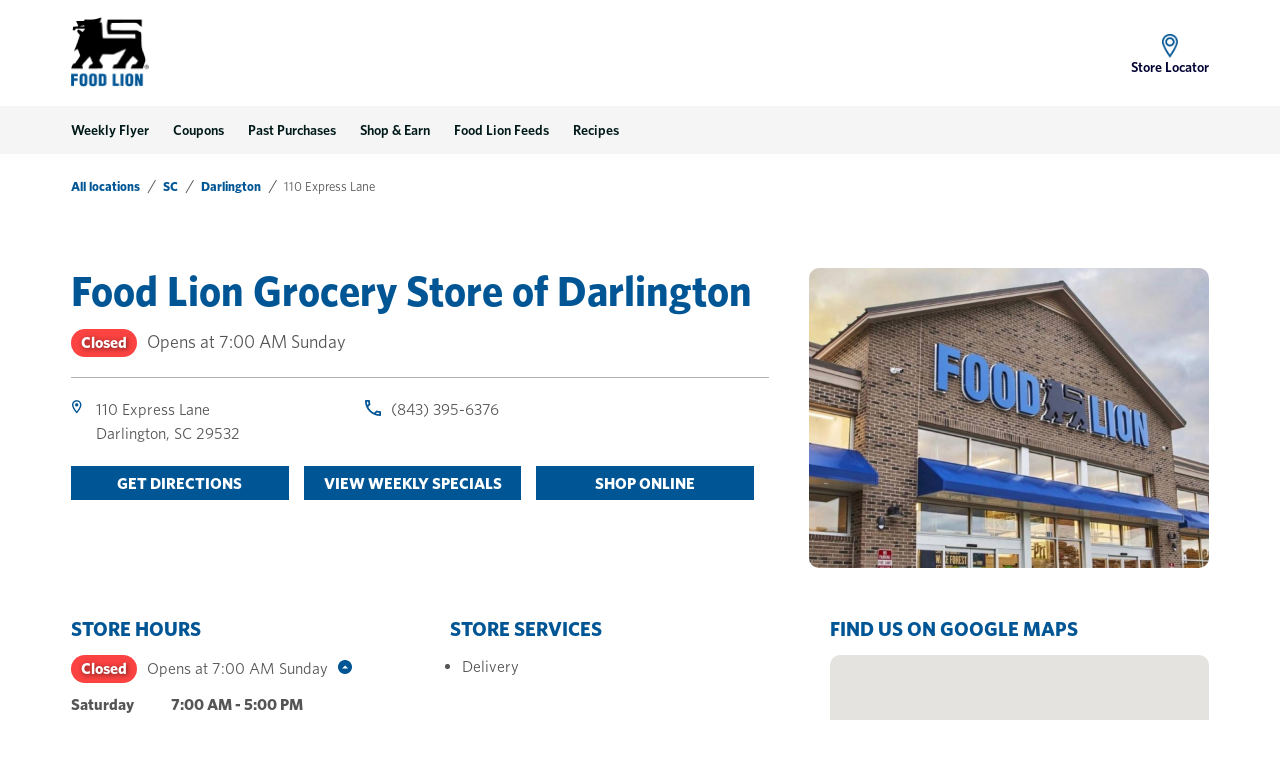

--- FILE ---
content_type: text/html; charset=utf-8
request_url: https://stores.foodlion.com/sc/darlington/110-express-lane
body_size: 25748
content:
<!doctype html><html id="yext-html" lang="en-GB"><head><meta http-equiv="Content-Type" content="text/html; charset=utf-8"/><meta http-equiv="X-UA-Compatible" content="IE=edge"><link rel="dns-prefetch" href="//www.yext-pixel.com"><link rel="dns-prefetch" href="//a.cdnmktg.com"><link rel="dns-prefetch" href="//a.mktgcdn.com"><link rel="dns-prefetch" href="//dynl.mktgcdn.com"><link rel="dns-prefetch" href="//dynm.mktgcdn.com"><link rel="dns-prefetch" href="//www.google-analytics.com"><meta name="viewport" content="width=device-width, initial-scale=1, maximum-scale=5"><meta name="format-detection" content="telephone=no"><meta name="description" content="Your Local Food Lion in Darlington, SC Offers Everyday Low Prices On Everything You Need To Nourish Your Family. Earn Monthly Rewards On Products You Love With Shop & Earn. Load Digital Coupons To Your MVP Account. Discover New Recipes. Browse Weekly Specials. Easy, Fresh, and Affordable"><meta name="keywords" content="Grocery store near me, Grocery, supermarket, value, fresh produce, affordable, quality, Groceries"><meta property="og:title" content="Food Lion in Darlington, SC Grocery Retailer. Groceries."><meta property="og:description" content="Your Local Food Lion in Darlington, SC Offers Everyday Low Prices On Everything You Need To Nourish Your Family. Earn Monthly Rewards On Products You Love With Shop & Earn. Load Digital Coupons To Your MVP Account. Discover New Recipes. Browse Weekly Specials. Easy, Fresh, and Affordable"><meta property="og:image" content="https://dynl.mktgcdn.com/p/aib9fFQmq0zrGPuiiV3RHAfQ0EV3DyUeM-UZL9HfkQc/150x150.png"><meta property="og:type" content="website"><meta property="og:url" content="https://stores.foodlion.com/sc/darlington/110-express-lane"><meta name="twitter:card" content="summary"><link rel="canonical" href="https://stores.foodlion.com/sc/darlington/110-express-lane" /><title>Food Lion in Darlington, SC Grocery Retailer. Groceries.</title><link rel="shortcut icon" href="../../permanent-b0b701/assets/images/favicon.860a9780.ico"><script>window.Yext = (function(Yext){Yext["baseUrl"] = "../../"; return Yext;})(window.Yext || {});</script><script>window.Yext = (function(Yext){Yext["locale"] = "en_GB"; return Yext;})(window.Yext || {});</script><script type="application/json" id="monitoring-data">{"isStaging":false,"siteDomain":"stores.foodlion.com","siteId":26778,"soyTemplateName":"locationEntity.layout"}</script><script>window.yextAnalyticsEnabled=true;window.enableYextAnalytics=window.enableYextAnalytics||function(){window.yextAnalyticsEnabled=true};</script><meta name="geo.position" content="34.284120826943976;-79.85957354307175"><meta name="geo.placename" content="Darlington,South Carolina"><meta name="geo.region" content="US-SC"><script nomodule src="../../i18nBundle_en_GB.js" defer></script><script crossorigin="use-credentials" type="module" src="../../permanent-b0b701/i18nBundle_en_GB_es6.b7e149a4.js"></script><!- webpack-soy-plugin entry="es6/primary/locationEntity/index" -><script crossorigin="use-credentials" type="module" src="../../permanent-b0b701/node_modules~es6/primary/answers/index~es6/primary/cityList/index~es6/primary/four_oh_four/index~es6~d6554971.b54a4d7f.js" defer data-webpack-inline></script><script crossorigin="use-credentials" type="module" src="../../permanent-b0b701/node_modules~es6/primary/answers/index~es6/primary/cityList/index~es6/primary/locationEntity/index~e~59049f29.96afd728.js" defer data-webpack-inline></script><style id="index-8f3e834a-css">@font-face{font-family:"Futura";src:url(../../permanent-b0b701/assets/fonts/Futura-Medium.360d49b0.otf) format("opentype");font-weight:500;font-style:normal;font-display:swap}@font-face{font-family:"Futura";src:url(../../permanent-b0b701/assets/fonts/Futura-Regular.5f83b004.otf) format("opentype");font-weight:400;font-style:normal;font-display:swap}@font-face{font-family:"Futura";src:url(../../permanent-b0b701/assets/fonts/Futura-Bold.fe9bd26c.otf) format("opentype");font-weight:700;font-style:normal;font-display:swap}@font-face{font-family:"Whitney";src:url(../../permanent-b0b701/assets/fonts/Whitney-Book.394b89a3.woff) format("woff");font-weight:400;font-style:normal;font-display:swap}@font-face{font-family:"Whitney";src:url(../../permanent-b0b701/assets/fonts/Whitney-Medium.1d621678.woff) format("woff");font-weight:500;font-style:normal;font-display:swap}@font-face{font-family:"Whitney";src:url(../../permanent-b0b701/assets/fonts/Whitney-Semibold.a7f46f17.woff) format("woff");font-weight:600;font-style:normal;font-display:swap}@font-face{font-family:"Whitney";src:url(../../permanent-b0b701/assets/fonts/Whitney-Bold.4ed6749e.woff) format("woff");font-weight:700;font-style:normal;font-display:swap}@font-face{font-family:"Hind";src:url(../../permanent-b0b701/assets/fonts/Hind-Bold.ba5def19.ttf) format("truetype");font-weight:700;font-style:normal;font-display:swap}@font-face{font-family:"Hind";src:url(../../permanent-b0b701/assets/fonts/Hind-Medium.099004e4.ttf) format("truetype");font-weight:500;font-style:normal;font-display:swap}@font-face{font-family:"Hind";src:url(../../permanent-b0b701/assets/fonts/Hind-Semibold.2f5c2068.ttf) format("truetype");font-weight:600;font-style:normal;font-display:swap}@font-face{font-family:"PTSans";src:url(../../permanent-b0b701/assets/fonts/PTSans-Regular.a2a2554b.ttf) format("truetype");font-weight:400;font-style:normal;font-display:swap}.List{list-style-type:disc;display:block;padding-left:1.25rem;margin-top:1.5em;margin-bottom:1.5em}.List-item{display:list-item}.l-row{display:-webkit-box;display:-ms-flexbox;display:flex;margin-left:-1rem;margin-right:-1rem}@media (min-width: 48rem){.l-row{margin-left:-1rem;margin-right:-1rem}}@media (min-width: 65.625rem){.l-row{margin-left:-1rem;margin-right:-1rem}}@media (min-width: 75rem){.l-row{margin-left:-1rem;margin-right:-1rem}}@media (max-width: 47.9375rem){.l-row{-webkit-box-orient:vertical;-webkit-box-direction:normal;-ms-flex-direction:column;flex-direction:column}}@media (min-width: 48rem){.l-row{-ms-flex-wrap:wrap;flex-wrap:wrap}}.l-row-separator{border-bottom:solid .0625rem #222}.l-row-vertical-margin-top{margin-top:2rem}.l-row-vertical-margin-top-sm{margin-top:1rem}.l-row-vertical-margin-bottom{margin-bottom:2rem}.l-row-vertical-margin-bottom-sm{margin-bottom:1rem}@media (min-width: 75rem){.l-col-lg-1-up{width:8.3333333333%;padding-left:1rem;padding-right:1rem}}@media (min-width: 75rem)and (min-width: 48rem)and (max-width: 65.5625rem){.l-col-lg-1-up{padding-left:1rem;padding-right:1rem}}@media (min-width: 75rem)and (min-width: 65.625rem)and (max-width: 74.9375rem){.l-col-lg-1-up{padding-left:1rem;padding-right:1rem}}@media (min-width: 75rem)and (min-width: 75rem){.l-col-lg-1-up{padding-left:1rem;padding-right:1rem}}@media (min-width: 65.625rem){.l-col-md-1-up{width:8.3333333333%;padding-left:1rem;padding-right:1rem}}@media (min-width: 65.625rem)and (min-width: 48rem)and (max-width: 65.5625rem){.l-col-md-1-up{padding-left:1rem;padding-right:1rem}}@media (min-width: 65.625rem)and (min-width: 65.625rem)and (max-width: 74.9375rem){.l-col-md-1-up{padding-left:1rem;padding-right:1rem}}@media (min-width: 65.625rem)and (min-width: 75rem){.l-col-md-1-up{padding-left:1rem;padding-right:1rem}}@media (min-width: 48rem){.l-col-sm-1-up{width:8.3333333333%;padding-left:1rem;padding-right:1rem}}@media (min-width: 48rem)and (min-width: 48rem)and (max-width: 65.5625rem){.l-col-sm-1-up{padding-left:1rem;padding-right:1rem}}@media (min-width: 48rem)and (min-width: 65.625rem)and (max-width: 74.9375rem){.l-col-sm-1-up{padding-left:1rem;padding-right:1rem}}@media (min-width: 48rem)and (min-width: 75rem){.l-col-sm-1-up{padding-left:1rem;padding-right:1rem}}@media (max-width: 74.9375rem){.l-col-md-1-down{width:8.3333333333%;padding-left:1rem;padding-right:1rem}}@media (max-width: 74.9375rem)and (min-width: 48rem)and (max-width: 65.5625rem){.l-col-md-1-down{padding-left:1rem;padding-right:1rem}}@media (max-width: 74.9375rem)and (min-width: 65.625rem)and (max-width: 74.9375rem){.l-col-md-1-down{padding-left:1rem;padding-right:1rem}}@media (max-width: 74.9375rem)and (min-width: 75rem){.l-col-md-1-down{padding-left:1rem;padding-right:1rem}}@media (max-width: 65.5625rem){.l-col-sm-1-down{width:8.3333333333%;padding-left:1rem;padding-right:1rem}}@media (max-width: 65.5625rem)and (min-width: 48rem)and (max-width: 65.5625rem){.l-col-sm-1-down{padding-left:1rem;padding-right:1rem}}@media (max-width: 65.5625rem)and (min-width: 65.625rem)and (max-width: 74.9375rem){.l-col-sm-1-down{padding-left:1rem;padding-right:1rem}}@media (max-width: 65.5625rem)and (min-width: 75rem){.l-col-sm-1-down{padding-left:1rem;padding-right:1rem}}@media (max-width: 47.9375rem){.l-col-xs-1-down{width:8.3333333333%;padding-left:1rem;padding-right:1rem}}@media (max-width: 47.9375rem)and (min-width: 48rem)and (max-width: 65.5625rem){.l-col-xs-1-down{padding-left:1rem;padding-right:1rem}}@media (max-width: 47.9375rem)and (min-width: 65.625rem)and (max-width: 74.9375rem){.l-col-xs-1-down{padding-left:1rem;padding-right:1rem}}@media (max-width: 47.9375rem)and (min-width: 75rem){.l-col-xs-1-down{padding-left:1rem;padding-right:1rem}}@media (min-width: 75rem){.l-col-lg-2-up{width:16.6666666667%;padding-left:1rem;padding-right:1rem}}@media (min-width: 75rem)and (min-width: 48rem)and (max-width: 65.5625rem){.l-col-lg-2-up{padding-left:1rem;padding-right:1rem}}@media (min-width: 75rem)and (min-width: 65.625rem)and (max-width: 74.9375rem){.l-col-lg-2-up{padding-left:1rem;padding-right:1rem}}@media (min-width: 75rem)and (min-width: 75rem){.l-col-lg-2-up{padding-left:1rem;padding-right:1rem}}@media (min-width: 65.625rem){.l-col-md-2-up{width:16.6666666667%;padding-left:1rem;padding-right:1rem}}@media (min-width: 65.625rem)and (min-width: 48rem)and (max-width: 65.5625rem){.l-col-md-2-up{padding-left:1rem;padding-right:1rem}}@media (min-width: 65.625rem)and (min-width: 65.625rem)and (max-width: 74.9375rem){.l-col-md-2-up{padding-left:1rem;padding-right:1rem}}@media (min-width: 65.625rem)and (min-width: 75rem){.l-col-md-2-up{padding-left:1rem;padding-right:1rem}}@media (min-width: 48rem){.l-col-sm-2-up{width:16.6666666667%;padding-left:1rem;padding-right:1rem}}@media (min-width: 48rem)and (min-width: 48rem)and (max-width: 65.5625rem){.l-col-sm-2-up{padding-left:1rem;padding-right:1rem}}@media (min-width: 48rem)and (min-width: 65.625rem)and (max-width: 74.9375rem){.l-col-sm-2-up{padding-left:1rem;padding-right:1rem}}@media (min-width: 48rem)and (min-width: 75rem){.l-col-sm-2-up{padding-left:1rem;padding-right:1rem}}@media (max-width: 74.9375rem){.l-col-md-2-down{width:16.6666666667%;padding-left:1rem;padding-right:1rem}}@media (max-width: 74.9375rem)and (min-width: 48rem)and (max-width: 65.5625rem){.l-col-md-2-down{padding-left:1rem;padding-right:1rem}}@media (max-width: 74.9375rem)and (min-width: 65.625rem)and (max-width: 74.9375rem){.l-col-md-2-down{padding-left:1rem;padding-right:1rem}}@media (max-width: 74.9375rem)and (min-width: 75rem){.l-col-md-2-down{padding-left:1rem;padding-right:1rem}}@media (max-width: 65.5625rem){.l-col-sm-2-down{width:16.6666666667%;padding-left:1rem;padding-right:1rem}}@media (max-width: 65.5625rem)and (min-width: 48rem)and (max-width: 65.5625rem){.l-col-sm-2-down{padding-left:1rem;padding-right:1rem}}@media (max-width: 65.5625rem)and (min-width: 65.625rem)and (max-width: 74.9375rem){.l-col-sm-2-down{padding-left:1rem;padding-right:1rem}}@media (max-width: 65.5625rem)and (min-width: 75rem){.l-col-sm-2-down{padding-left:1rem;padding-right:1rem}}@media (max-width: 47.9375rem){.l-col-xs-2-down{width:16.6666666667%;padding-left:1rem;padding-right:1rem}}@media (max-width: 47.9375rem)and (min-width: 48rem)and (max-width: 65.5625rem){.l-col-xs-2-down{padding-left:1rem;padding-right:1rem}}@media (max-width: 47.9375rem)and (min-width: 65.625rem)and (max-width: 74.9375rem){.l-col-xs-2-down{padding-left:1rem;padding-right:1rem}}@media (max-width: 47.9375rem)and (min-width: 75rem){.l-col-xs-2-down{padding-left:1rem;padding-right:1rem}}@media (min-width: 75rem){.l-col-lg-3-up{width:25%;padding-left:1rem;padding-right:1rem}}@media (min-width: 75rem)and (min-width: 48rem)and (max-width: 65.5625rem){.l-col-lg-3-up{padding-left:1rem;padding-right:1rem}}@media (min-width: 75rem)and (min-width: 65.625rem)and (max-width: 74.9375rem){.l-col-lg-3-up{padding-left:1rem;padding-right:1rem}}@media (min-width: 75rem)and (min-width: 75rem){.l-col-lg-3-up{padding-left:1rem;padding-right:1rem}}@media (min-width: 65.625rem){.l-col-md-3-up{width:25%;padding-left:1rem;padding-right:1rem}}@media (min-width: 65.625rem)and (min-width: 48rem)and (max-width: 65.5625rem){.l-col-md-3-up{padding-left:1rem;padding-right:1rem}}@media (min-width: 65.625rem)and (min-width: 65.625rem)and (max-width: 74.9375rem){.l-col-md-3-up{padding-left:1rem;padding-right:1rem}}@media (min-width: 65.625rem)and (min-width: 75rem){.l-col-md-3-up{padding-left:1rem;padding-right:1rem}}@media (min-width: 48rem){.l-col-sm-3-up{width:25%;padding-left:1rem;padding-right:1rem}}@media (min-width: 48rem)and (min-width: 48rem)and (max-width: 65.5625rem){.l-col-sm-3-up{padding-left:1rem;padding-right:1rem}}@media (min-width: 48rem)and (min-width: 65.625rem)and (max-width: 74.9375rem){.l-col-sm-3-up{padding-left:1rem;padding-right:1rem}}@media (min-width: 48rem)and (min-width: 75rem){.l-col-sm-3-up{padding-left:1rem;padding-right:1rem}}@media (max-width: 74.9375rem){.l-col-md-3-down{width:25%;padding-left:1rem;padding-right:1rem}}@media (max-width: 74.9375rem)and (min-width: 48rem)and (max-width: 65.5625rem){.l-col-md-3-down{padding-left:1rem;padding-right:1rem}}@media (max-width: 74.9375rem)and (min-width: 65.625rem)and (max-width: 74.9375rem){.l-col-md-3-down{padding-left:1rem;padding-right:1rem}}@media (max-width: 74.9375rem)and (min-width: 75rem){.l-col-md-3-down{padding-left:1rem;padding-right:1rem}}@media (max-width: 65.5625rem){.l-col-sm-3-down{width:25%;padding-left:1rem;padding-right:1rem}}@media (max-width: 65.5625rem)and (min-width: 48rem)and (max-width: 65.5625rem){.l-col-sm-3-down{padding-left:1rem;padding-right:1rem}}@media (max-width: 65.5625rem)and (min-width: 65.625rem)and (max-width: 74.9375rem){.l-col-sm-3-down{padding-left:1rem;padding-right:1rem}}@media (max-width: 65.5625rem)and (min-width: 75rem){.l-col-sm-3-down{padding-left:1rem;padding-right:1rem}}@media (max-width: 47.9375rem){.l-col-xs-3-down{width:25%;padding-left:1rem;padding-right:1rem}}@media (max-width: 47.9375rem)and (min-width: 48rem)and (max-width: 65.5625rem){.l-col-xs-3-down{padding-left:1rem;padding-right:1rem}}@media (max-width: 47.9375rem)and (min-width: 65.625rem)and (max-width: 74.9375rem){.l-col-xs-3-down{padding-left:1rem;padding-right:1rem}}@media (max-width: 47.9375rem)and (min-width: 75rem){.l-col-xs-3-down{padding-left:1rem;padding-right:1rem}}@media (min-width: 75rem){.l-col-lg-4-up{width:33.3333333333%;padding-left:1rem;padding-right:1rem}}@media (min-width: 75rem)and (min-width: 48rem)and (max-width: 65.5625rem){.l-col-lg-4-up{padding-left:1rem;padding-right:1rem}}@media (min-width: 75rem)and (min-width: 65.625rem)and (max-width: 74.9375rem){.l-col-lg-4-up{padding-left:1rem;padding-right:1rem}}@media (min-width: 75rem)and (min-width: 75rem){.l-col-lg-4-up{padding-left:1rem;padding-right:1rem}}@media (min-width: 65.625rem){.l-col-md-4-up{width:33.3333333333%;padding-left:1rem;padding-right:1rem}}@media (min-width: 65.625rem)and (min-width: 48rem)and (max-width: 65.5625rem){.l-col-md-4-up{padding-left:1rem;padding-right:1rem}}@media (min-width: 65.625rem)and (min-width: 65.625rem)and (max-width: 74.9375rem){.l-col-md-4-up{padding-left:1rem;padding-right:1rem}}@media (min-width: 65.625rem)and (min-width: 75rem){.l-col-md-4-up{padding-left:1rem;padding-right:1rem}}@media (min-width: 48rem){.l-col-sm-4-up{width:33.3333333333%;padding-left:1rem;padding-right:1rem}}@media (min-width: 48rem)and (min-width: 48rem)and (max-width: 65.5625rem){.l-col-sm-4-up{padding-left:1rem;padding-right:1rem}}@media (min-width: 48rem)and (min-width: 65.625rem)and (max-width: 74.9375rem){.l-col-sm-4-up{padding-left:1rem;padding-right:1rem}}@media (min-width: 48rem)and (min-width: 75rem){.l-col-sm-4-up{padding-left:1rem;padding-right:1rem}}@media (max-width: 74.9375rem){.l-col-md-4-down{width:33.3333333333%;padding-left:1rem;padding-right:1rem}}@media (max-width: 74.9375rem)and (min-width: 48rem)and (max-width: 65.5625rem){.l-col-md-4-down{padding-left:1rem;padding-right:1rem}}@media (max-width: 74.9375rem)and (min-width: 65.625rem)and (max-width: 74.9375rem){.l-col-md-4-down{padding-left:1rem;padding-right:1rem}}@media (max-width: 74.9375rem)and (min-width: 75rem){.l-col-md-4-down{padding-left:1rem;padding-right:1rem}}@media (max-width: 65.5625rem){.l-col-sm-4-down{width:33.3333333333%;padding-left:1rem;padding-right:1rem}}@media (max-width: 65.5625rem)and (min-width: 48rem)and (max-width: 65.5625rem){.l-col-sm-4-down{padding-left:1rem;padding-right:1rem}}@media (max-width: 65.5625rem)and (min-width: 65.625rem)and (max-width: 74.9375rem){.l-col-sm-4-down{padding-left:1rem;padding-right:1rem}}@media (max-width: 65.5625rem)and (min-width: 75rem){.l-col-sm-4-down{padding-left:1rem;padding-right:1rem}}@media (max-width: 47.9375rem){.l-col-xs-4-down{width:33.3333333333%;padding-left:1rem;padding-right:1rem}}@media (max-width: 47.9375rem)and (min-width: 48rem)and (max-width: 65.5625rem){.l-col-xs-4-down{padding-left:1rem;padding-right:1rem}}@media (max-width: 47.9375rem)and (min-width: 65.625rem)and (max-width: 74.9375rem){.l-col-xs-4-down{padding-left:1rem;padding-right:1rem}}@media (max-width: 47.9375rem)and (min-width: 75rem){.l-col-xs-4-down{padding-left:1rem;padding-right:1rem}}@media (min-width: 75rem){.l-col-lg-5-up{width:41.6666666667%;padding-left:1rem;padding-right:1rem}}@media (min-width: 75rem)and (min-width: 48rem)and (max-width: 65.5625rem){.l-col-lg-5-up{padding-left:1rem;padding-right:1rem}}@media (min-width: 75rem)and (min-width: 65.625rem)and (max-width: 74.9375rem){.l-col-lg-5-up{padding-left:1rem;padding-right:1rem}}@media (min-width: 75rem)and (min-width: 75rem){.l-col-lg-5-up{padding-left:1rem;padding-right:1rem}}@media (min-width: 65.625rem){.l-col-md-5-up{width:41.6666666667%;padding-left:1rem;padding-right:1rem}}@media (min-width: 65.625rem)and (min-width: 48rem)and (max-width: 65.5625rem){.l-col-md-5-up{padding-left:1rem;padding-right:1rem}}@media (min-width: 65.625rem)and (min-width: 65.625rem)and (max-width: 74.9375rem){.l-col-md-5-up{padding-left:1rem;padding-right:1rem}}@media (min-width: 65.625rem)and (min-width: 75rem){.l-col-md-5-up{padding-left:1rem;padding-right:1rem}}@media (min-width: 48rem){.l-col-sm-5-up{width:41.6666666667%;padding-left:1rem;padding-right:1rem}}@media (min-width: 48rem)and (min-width: 48rem)and (max-width: 65.5625rem){.l-col-sm-5-up{padding-left:1rem;padding-right:1rem}}@media (min-width: 48rem)and (min-width: 65.625rem)and (max-width: 74.9375rem){.l-col-sm-5-up{padding-left:1rem;padding-right:1rem}}@media (min-width: 48rem)and (min-width: 75rem){.l-col-sm-5-up{padding-left:1rem;padding-right:1rem}}@media (max-width: 74.9375rem){.l-col-md-5-down{width:41.6666666667%;padding-left:1rem;padding-right:1rem}}@media (max-width: 74.9375rem)and (min-width: 48rem)and (max-width: 65.5625rem){.l-col-md-5-down{padding-left:1rem;padding-right:1rem}}@media (max-width: 74.9375rem)and (min-width: 65.625rem)and (max-width: 74.9375rem){.l-col-md-5-down{padding-left:1rem;padding-right:1rem}}@media (max-width: 74.9375rem)and (min-width: 75rem){.l-col-md-5-down{padding-left:1rem;padding-right:1rem}}@media (max-width: 65.5625rem){.l-col-sm-5-down{width:41.6666666667%;padding-left:1rem;padding-right:1rem}}@media (max-width: 65.5625rem)and (min-width: 48rem)and (max-width: 65.5625rem){.l-col-sm-5-down{padding-left:1rem;padding-right:1rem}}@media (max-width: 65.5625rem)and (min-width: 65.625rem)and (max-width: 74.9375rem){.l-col-sm-5-down{padding-left:1rem;padding-right:1rem}}@media (max-width: 65.5625rem)and (min-width: 75rem){.l-col-sm-5-down{padding-left:1rem;padding-right:1rem}}@media (max-width: 47.9375rem){.l-col-xs-5-down{width:41.6666666667%;padding-left:1rem;padding-right:1rem}}@media (max-width: 47.9375rem)and (min-width: 48rem)and (max-width: 65.5625rem){.l-col-xs-5-down{padding-left:1rem;padding-right:1rem}}@media (max-width: 47.9375rem)and (min-width: 65.625rem)and (max-width: 74.9375rem){.l-col-xs-5-down{padding-left:1rem;padding-right:1rem}}@media (max-width: 47.9375rem)and (min-width: 75rem){.l-col-xs-5-down{padding-left:1rem;padding-right:1rem}}@media (min-width: 75rem){.l-col-lg-6-up{width:50%;padding-left:1rem;padding-right:1rem}}@media (min-width: 75rem)and (min-width: 48rem)and (max-width: 65.5625rem){.l-col-lg-6-up{padding-left:1rem;padding-right:1rem}}@media (min-width: 75rem)and (min-width: 65.625rem)and (max-width: 74.9375rem){.l-col-lg-6-up{padding-left:1rem;padding-right:1rem}}@media (min-width: 75rem)and (min-width: 75rem){.l-col-lg-6-up{padding-left:1rem;padding-right:1rem}}@media (min-width: 65.625rem){.l-col-md-6-up{width:50%;padding-left:1rem;padding-right:1rem}}@media (min-width: 65.625rem)and (min-width: 48rem)and (max-width: 65.5625rem){.l-col-md-6-up{padding-left:1rem;padding-right:1rem}}@media (min-width: 65.625rem)and (min-width: 65.625rem)and (max-width: 74.9375rem){.l-col-md-6-up{padding-left:1rem;padding-right:1rem}}@media (min-width: 65.625rem)and (min-width: 75rem){.l-col-md-6-up{padding-left:1rem;padding-right:1rem}}@media (min-width: 48rem){.l-col-sm-6-up{width:50%;padding-left:1rem;padding-right:1rem}}@media (min-width: 48rem)and (min-width: 48rem)and (max-width: 65.5625rem){.l-col-sm-6-up{padding-left:1rem;padding-right:1rem}}@media (min-width: 48rem)and (min-width: 65.625rem)and (max-width: 74.9375rem){.l-col-sm-6-up{padding-left:1rem;padding-right:1rem}}@media (min-width: 48rem)and (min-width: 75rem){.l-col-sm-6-up{padding-left:1rem;padding-right:1rem}}@media (max-width: 74.9375rem){.l-col-md-6-down{width:50%;padding-left:1rem;padding-right:1rem}}@media (max-width: 74.9375rem)and (min-width: 48rem)and (max-width: 65.5625rem){.l-col-md-6-down{padding-left:1rem;padding-right:1rem}}@media (max-width: 74.9375rem)and (min-width: 65.625rem)and (max-width: 74.9375rem){.l-col-md-6-down{padding-left:1rem;padding-right:1rem}}@media (max-width: 74.9375rem)and (min-width: 75rem){.l-col-md-6-down{padding-left:1rem;padding-right:1rem}}@media (max-width: 65.5625rem){.l-col-sm-6-down{width:50%;padding-left:1rem;padding-right:1rem}}@media (max-width: 65.5625rem)and (min-width: 48rem)and (max-width: 65.5625rem){.l-col-sm-6-down{padding-left:1rem;padding-right:1rem}}@media (max-width: 65.5625rem)and (min-width: 65.625rem)and (max-width: 74.9375rem){.l-col-sm-6-down{padding-left:1rem;padding-right:1rem}}@media (max-width: 65.5625rem)and (min-width: 75rem){.l-col-sm-6-down{padding-left:1rem;padding-right:1rem}}@media (max-width: 47.9375rem){.l-col-xs-6-down{width:50%;padding-left:1rem;padding-right:1rem}}@media (max-width: 47.9375rem)and (min-width: 48rem)and (max-width: 65.5625rem){.l-col-xs-6-down{padding-left:1rem;padding-right:1rem}}@media (max-width: 47.9375rem)and (min-width: 65.625rem)and (max-width: 74.9375rem){.l-col-xs-6-down{padding-left:1rem;padding-right:1rem}}@media (max-width: 47.9375rem)and (min-width: 75rem){.l-col-xs-6-down{padding-left:1rem;padding-right:1rem}}@media (min-width: 75rem){.l-col-lg-7-up{width:58.3333333333%;padding-left:1rem;padding-right:1rem}}@media (min-width: 75rem)and (min-width: 48rem)and (max-width: 65.5625rem){.l-col-lg-7-up{padding-left:1rem;padding-right:1rem}}@media (min-width: 75rem)and (min-width: 65.625rem)and (max-width: 74.9375rem){.l-col-lg-7-up{padding-left:1rem;padding-right:1rem}}@media (min-width: 75rem)and (min-width: 75rem){.l-col-lg-7-up{padding-left:1rem;padding-right:1rem}}@media (min-width: 65.625rem){.l-col-md-7-up{width:58.3333333333%;padding-left:1rem;padding-right:1rem}}@media (min-width: 65.625rem)and (min-width: 48rem)and (max-width: 65.5625rem){.l-col-md-7-up{padding-left:1rem;padding-right:1rem}}@media (min-width: 65.625rem)and (min-width: 65.625rem)and (max-width: 74.9375rem){.l-col-md-7-up{padding-left:1rem;padding-right:1rem}}@media (min-width: 65.625rem)and (min-width: 75rem){.l-col-md-7-up{padding-left:1rem;padding-right:1rem}}@media (min-width: 48rem){.l-col-sm-7-up{width:58.3333333333%;padding-left:1rem;padding-right:1rem}}@media (min-width: 48rem)and (min-width: 48rem)and (max-width: 65.5625rem){.l-col-sm-7-up{padding-left:1rem;padding-right:1rem}}@media (min-width: 48rem)and (min-width: 65.625rem)and (max-width: 74.9375rem){.l-col-sm-7-up{padding-left:1rem;padding-right:1rem}}@media (min-width: 48rem)and (min-width: 75rem){.l-col-sm-7-up{padding-left:1rem;padding-right:1rem}}@media (max-width: 74.9375rem){.l-col-md-7-down{width:58.3333333333%;padding-left:1rem;padding-right:1rem}}@media (max-width: 74.9375rem)and (min-width: 48rem)and (max-width: 65.5625rem){.l-col-md-7-down{padding-left:1rem;padding-right:1rem}}@media (max-width: 74.9375rem)and (min-width: 65.625rem)and (max-width: 74.9375rem){.l-col-md-7-down{padding-left:1rem;padding-right:1rem}}@media (max-width: 74.9375rem)and (min-width: 75rem){.l-col-md-7-down{padding-left:1rem;padding-right:1rem}}@media (max-width: 65.5625rem){.l-col-sm-7-down{width:58.3333333333%;padding-left:1rem;padding-right:1rem}}@media (max-width: 65.5625rem)and (min-width: 48rem)and (max-width: 65.5625rem){.l-col-sm-7-down{padding-left:1rem;padding-right:1rem}}@media (max-width: 65.5625rem)and (min-width: 65.625rem)and (max-width: 74.9375rem){.l-col-sm-7-down{padding-left:1rem;padding-right:1rem}}@media (max-width: 65.5625rem)and (min-width: 75rem){.l-col-sm-7-down{padding-left:1rem;padding-right:1rem}}@media (max-width: 47.9375rem){.l-col-xs-7-down{width:58.3333333333%;padding-left:1rem;padding-right:1rem}}@media (max-width: 47.9375rem)and (min-width: 48rem)and (max-width: 65.5625rem){.l-col-xs-7-down{padding-left:1rem;padding-right:1rem}}@media (max-width: 47.9375rem)and (min-width: 65.625rem)and (max-width: 74.9375rem){.l-col-xs-7-down{padding-left:1rem;padding-right:1rem}}@media (max-width: 47.9375rem)and (min-width: 75rem){.l-col-xs-7-down{padding-left:1rem;padding-right:1rem}}@media (min-width: 75rem){.l-col-lg-8-up{width:66.6666666667%;padding-left:1rem;padding-right:1rem}}@media (min-width: 75rem)and (min-width: 48rem)and (max-width: 65.5625rem){.l-col-lg-8-up{padding-left:1rem;padding-right:1rem}}@media (min-width: 75rem)and (min-width: 65.625rem)and (max-width: 74.9375rem){.l-col-lg-8-up{padding-left:1rem;padding-right:1rem}}@media (min-width: 75rem)and (min-width: 75rem){.l-col-lg-8-up{padding-left:1rem;padding-right:1rem}}@media (min-width: 65.625rem){.l-col-md-8-up{width:66.6666666667%;padding-left:1rem;padding-right:1rem}}@media (min-width: 65.625rem)and (min-width: 48rem)and (max-width: 65.5625rem){.l-col-md-8-up{padding-left:1rem;padding-right:1rem}}@media (min-width: 65.625rem)and (min-width: 65.625rem)and (max-width: 74.9375rem){.l-col-md-8-up{padding-left:1rem;padding-right:1rem}}@media (min-width: 65.625rem)and (min-width: 75rem){.l-col-md-8-up{padding-left:1rem;padding-right:1rem}}@media (min-width: 48rem){.l-col-sm-8-up{width:66.6666666667%;padding-left:1rem;padding-right:1rem}}@media (min-width: 48rem)and (min-width: 48rem)and (max-width: 65.5625rem){.l-col-sm-8-up{padding-left:1rem;padding-right:1rem}}@media (min-width: 48rem)and (min-width: 65.625rem)and (max-width: 74.9375rem){.l-col-sm-8-up{padding-left:1rem;padding-right:1rem}}@media (min-width: 48rem)and (min-width: 75rem){.l-col-sm-8-up{padding-left:1rem;padding-right:1rem}}@media (max-width: 74.9375rem){.l-col-md-8-down{width:66.6666666667%;padding-left:1rem;padding-right:1rem}}@media (max-width: 74.9375rem)and (min-width: 48rem)and (max-width: 65.5625rem){.l-col-md-8-down{padding-left:1rem;padding-right:1rem}}@media (max-width: 74.9375rem)and (min-width: 65.625rem)and (max-width: 74.9375rem){.l-col-md-8-down{padding-left:1rem;padding-right:1rem}}@media (max-width: 74.9375rem)and (min-width: 75rem){.l-col-md-8-down{padding-left:1rem;padding-right:1rem}}@media (max-width: 65.5625rem){.l-col-sm-8-down{width:66.6666666667%;padding-left:1rem;padding-right:1rem}}@media (max-width: 65.5625rem)and (min-width: 48rem)and (max-width: 65.5625rem){.l-col-sm-8-down{padding-left:1rem;padding-right:1rem}}@media (max-width: 65.5625rem)and (min-width: 65.625rem)and (max-width: 74.9375rem){.l-col-sm-8-down{padding-left:1rem;padding-right:1rem}}@media (max-width: 65.5625rem)and (min-width: 75rem){.l-col-sm-8-down{padding-left:1rem;padding-right:1rem}}@media (max-width: 47.9375rem){.l-col-xs-8-down{width:66.6666666667%;padding-left:1rem;padding-right:1rem}}@media (max-width: 47.9375rem)and (min-width: 48rem)and (max-width: 65.5625rem){.l-col-xs-8-down{padding-left:1rem;padding-right:1rem}}@media (max-width: 47.9375rem)and (min-width: 65.625rem)and (max-width: 74.9375rem){.l-col-xs-8-down{padding-left:1rem;padding-right:1rem}}@media (max-width: 47.9375rem)and (min-width: 75rem){.l-col-xs-8-down{padding-left:1rem;padding-right:1rem}}@media (min-width: 75rem){.l-col-lg-9-up{width:75%;padding-left:1rem;padding-right:1rem}}@media (min-width: 75rem)and (min-width: 48rem)and (max-width: 65.5625rem){.l-col-lg-9-up{padding-left:1rem;padding-right:1rem}}@media (min-width: 75rem)and (min-width: 65.625rem)and (max-width: 74.9375rem){.l-col-lg-9-up{padding-left:1rem;padding-right:1rem}}@media (min-width: 75rem)and (min-width: 75rem){.l-col-lg-9-up{padding-left:1rem;padding-right:1rem}}@media (min-width: 65.625rem){.l-col-md-9-up{width:75%;padding-left:1rem;padding-right:1rem}}@media (min-width: 65.625rem)and (min-width: 48rem)and (max-width: 65.5625rem){.l-col-md-9-up{padding-left:1rem;padding-right:1rem}}@media (min-width: 65.625rem)and (min-width: 65.625rem)and (max-width: 74.9375rem){.l-col-md-9-up{padding-left:1rem;padding-right:1rem}}@media (min-width: 65.625rem)and (min-width: 75rem){.l-col-md-9-up{padding-left:1rem;padding-right:1rem}}@media (min-width: 48rem){.l-col-sm-9-up{width:75%;padding-left:1rem;padding-right:1rem}}@media (min-width: 48rem)and (min-width: 48rem)and (max-width: 65.5625rem){.l-col-sm-9-up{padding-left:1rem;padding-right:1rem}}@media (min-width: 48rem)and (min-width: 65.625rem)and (max-width: 74.9375rem){.l-col-sm-9-up{padding-left:1rem;padding-right:1rem}}@media (min-width: 48rem)and (min-width: 75rem){.l-col-sm-9-up{padding-left:1rem;padding-right:1rem}}@media (max-width: 74.9375rem){.l-col-md-9-down{width:75%;padding-left:1rem;padding-right:1rem}}@media (max-width: 74.9375rem)and (min-width: 48rem)and (max-width: 65.5625rem){.l-col-md-9-down{padding-left:1rem;padding-right:1rem}}@media (max-width: 74.9375rem)and (min-width: 65.625rem)and (max-width: 74.9375rem){.l-col-md-9-down{padding-left:1rem;padding-right:1rem}}@media (max-width: 74.9375rem)and (min-width: 75rem){.l-col-md-9-down{padding-left:1rem;padding-right:1rem}}@media (max-width: 65.5625rem){.l-col-sm-9-down{width:75%;padding-left:1rem;padding-right:1rem}}@media (max-width: 65.5625rem)and (min-width: 48rem)and (max-width: 65.5625rem){.l-col-sm-9-down{padding-left:1rem;padding-right:1rem}}@media (max-width: 65.5625rem)and (min-width: 65.625rem)and (max-width: 74.9375rem){.l-col-sm-9-down{padding-left:1rem;padding-right:1rem}}@media (max-width: 65.5625rem)and (min-width: 75rem){.l-col-sm-9-down{padding-left:1rem;padding-right:1rem}}@media (max-width: 47.9375rem){.l-col-xs-9-down{width:75%;padding-left:1rem;padding-right:1rem}}@media (max-width: 47.9375rem)and (min-width: 48rem)and (max-width: 65.5625rem){.l-col-xs-9-down{padding-left:1rem;padding-right:1rem}}@media (max-width: 47.9375rem)and (min-width: 65.625rem)and (max-width: 74.9375rem){.l-col-xs-9-down{padding-left:1rem;padding-right:1rem}}@media (max-width: 47.9375rem)and (min-width: 75rem){.l-col-xs-9-down{padding-left:1rem;padding-right:1rem}}@media (min-width: 75rem){.l-col-lg-10-up{width:83.3333333333%;padding-left:1rem;padding-right:1rem}}@media (min-width: 75rem)and (min-width: 48rem)and (max-width: 65.5625rem){.l-col-lg-10-up{padding-left:1rem;padding-right:1rem}}@media (min-width: 75rem)and (min-width: 65.625rem)and (max-width: 74.9375rem){.l-col-lg-10-up{padding-left:1rem;padding-right:1rem}}@media (min-width: 75rem)and (min-width: 75rem){.l-col-lg-10-up{padding-left:1rem;padding-right:1rem}}@media (min-width: 65.625rem){.l-col-md-10-up{width:83.3333333333%;padding-left:1rem;padding-right:1rem}}@media (min-width: 65.625rem)and (min-width: 48rem)and (max-width: 65.5625rem){.l-col-md-10-up{padding-left:1rem;padding-right:1rem}}@media (min-width: 65.625rem)and (min-width: 65.625rem)and (max-width: 74.9375rem){.l-col-md-10-up{padding-left:1rem;padding-right:1rem}}@media (min-width: 65.625rem)and (min-width: 75rem){.l-col-md-10-up{padding-left:1rem;padding-right:1rem}}@media (min-width: 48rem){.l-col-sm-10-up{width:83.3333333333%;padding-left:1rem;padding-right:1rem}}@media (min-width: 48rem)and (min-width: 48rem)and (max-width: 65.5625rem){.l-col-sm-10-up{padding-left:1rem;padding-right:1rem}}@media (min-width: 48rem)and (min-width: 65.625rem)and (max-width: 74.9375rem){.l-col-sm-10-up{padding-left:1rem;padding-right:1rem}}@media (min-width: 48rem)and (min-width: 75rem){.l-col-sm-10-up{padding-left:1rem;padding-right:1rem}}@media (max-width: 74.9375rem){.l-col-md-10-down{width:83.3333333333%;padding-left:1rem;padding-right:1rem}}@media (max-width: 74.9375rem)and (min-width: 48rem)and (max-width: 65.5625rem){.l-col-md-10-down{padding-left:1rem;padding-right:1rem}}@media (max-width: 74.9375rem)and (min-width: 65.625rem)and (max-width: 74.9375rem){.l-col-md-10-down{padding-left:1rem;padding-right:1rem}}@media (max-width: 74.9375rem)and (min-width: 75rem){.l-col-md-10-down{padding-left:1rem;padding-right:1rem}}@media (max-width: 65.5625rem){.l-col-sm-10-down{width:83.3333333333%;padding-left:1rem;padding-right:1rem}}@media (max-width: 65.5625rem)and (min-width: 48rem)and (max-width: 65.5625rem){.l-col-sm-10-down{padding-left:1rem;padding-right:1rem}}@media (max-width: 65.5625rem)and (min-width: 65.625rem)and (max-width: 74.9375rem){.l-col-sm-10-down{padding-left:1rem;padding-right:1rem}}@media (max-width: 65.5625rem)and (min-width: 75rem){.l-col-sm-10-down{padding-left:1rem;padding-right:1rem}}@media (max-width: 47.9375rem){.l-col-xs-10-down{width:83.3333333333%;padding-left:1rem;padding-right:1rem}}@media (max-width: 47.9375rem)and (min-width: 48rem)and (max-width: 65.5625rem){.l-col-xs-10-down{padding-left:1rem;padding-right:1rem}}@media (max-width: 47.9375rem)and (min-width: 65.625rem)and (max-width: 74.9375rem){.l-col-xs-10-down{padding-left:1rem;padding-right:1rem}}@media (max-width: 47.9375rem)and (min-width: 75rem){.l-col-xs-10-down{padding-left:1rem;padding-right:1rem}}@media (min-width: 75rem){.l-col-lg-11-up{width:91.6666666667%;padding-left:1rem;padding-right:1rem}}@media (min-width: 75rem)and (min-width: 48rem)and (max-width: 65.5625rem){.l-col-lg-11-up{padding-left:1rem;padding-right:1rem}}@media (min-width: 75rem)and (min-width: 65.625rem)and (max-width: 74.9375rem){.l-col-lg-11-up{padding-left:1rem;padding-right:1rem}}@media (min-width: 75rem)and (min-width: 75rem){.l-col-lg-11-up{padding-left:1rem;padding-right:1rem}}@media (min-width: 65.625rem){.l-col-md-11-up{width:91.6666666667%;padding-left:1rem;padding-right:1rem}}@media (min-width: 65.625rem)and (min-width: 48rem)and (max-width: 65.5625rem){.l-col-md-11-up{padding-left:1rem;padding-right:1rem}}@media (min-width: 65.625rem)and (min-width: 65.625rem)and (max-width: 74.9375rem){.l-col-md-11-up{padding-left:1rem;padding-right:1rem}}@media (min-width: 65.625rem)and (min-width: 75rem){.l-col-md-11-up{padding-left:1rem;padding-right:1rem}}@media (min-width: 48rem){.l-col-sm-11-up{width:91.6666666667%;padding-left:1rem;padding-right:1rem}}@media (min-width: 48rem)and (min-width: 48rem)and (max-width: 65.5625rem){.l-col-sm-11-up{padding-left:1rem;padding-right:1rem}}@media (min-width: 48rem)and (min-width: 65.625rem)and (max-width: 74.9375rem){.l-col-sm-11-up{padding-left:1rem;padding-right:1rem}}@media (min-width: 48rem)and (min-width: 75rem){.l-col-sm-11-up{padding-left:1rem;padding-right:1rem}}@media (max-width: 74.9375rem){.l-col-md-11-down{width:91.6666666667%;padding-left:1rem;padding-right:1rem}}@media (max-width: 74.9375rem)and (min-width: 48rem)and (max-width: 65.5625rem){.l-col-md-11-down{padding-left:1rem;padding-right:1rem}}@media (max-width: 74.9375rem)and (min-width: 65.625rem)and (max-width: 74.9375rem){.l-col-md-11-down{padding-left:1rem;padding-right:1rem}}@media (max-width: 74.9375rem)and (min-width: 75rem){.l-col-md-11-down{padding-left:1rem;padding-right:1rem}}@media (max-width: 65.5625rem){.l-col-sm-11-down{width:91.6666666667%;padding-left:1rem;padding-right:1rem}}@media (max-width: 65.5625rem)and (min-width: 48rem)and (max-width: 65.5625rem){.l-col-sm-11-down{padding-left:1rem;padding-right:1rem}}@media (max-width: 65.5625rem)and (min-width: 65.625rem)and (max-width: 74.9375rem){.l-col-sm-11-down{padding-left:1rem;padding-right:1rem}}@media (max-width: 65.5625rem)and (min-width: 75rem){.l-col-sm-11-down{padding-left:1rem;padding-right:1rem}}@media (max-width: 47.9375rem){.l-col-xs-11-down{width:91.6666666667%;padding-left:1rem;padding-right:1rem}}@media (max-width: 47.9375rem)and (min-width: 48rem)and (max-width: 65.5625rem){.l-col-xs-11-down{padding-left:1rem;padding-right:1rem}}@media (max-width: 47.9375rem)and (min-width: 65.625rem)and (max-width: 74.9375rem){.l-col-xs-11-down{padding-left:1rem;padding-right:1rem}}@media (max-width: 47.9375rem)and (min-width: 75rem){.l-col-xs-11-down{padding-left:1rem;padding-right:1rem}}@media (min-width: 75rem){.l-col-lg-12-up{width:100%;padding-left:1rem;padding-right:1rem}}@media (min-width: 75rem)and (min-width: 48rem)and (max-width: 65.5625rem){.l-col-lg-12-up{padding-left:1rem;padding-right:1rem}}@media (min-width: 75rem)and (min-width: 65.625rem)and (max-width: 74.9375rem){.l-col-lg-12-up{padding-left:1rem;padding-right:1rem}}@media (min-width: 75rem)and (min-width: 75rem){.l-col-lg-12-up{padding-left:1rem;padding-right:1rem}}@media (min-width: 65.625rem){.l-col-md-12-up{width:100%;padding-left:1rem;padding-right:1rem}}@media (min-width: 65.625rem)and (min-width: 48rem)and (max-width: 65.5625rem){.l-col-md-12-up{padding-left:1rem;padding-right:1rem}}@media (min-width: 65.625rem)and (min-width: 65.625rem)and (max-width: 74.9375rem){.l-col-md-12-up{padding-left:1rem;padding-right:1rem}}@media (min-width: 65.625rem)and (min-width: 75rem){.l-col-md-12-up{padding-left:1rem;padding-right:1rem}}@media (min-width: 48rem){.l-col-sm-12-up{width:100%;padding-left:1rem;padding-right:1rem}}@media (min-width: 48rem)and (min-width: 48rem)and (max-width: 65.5625rem){.l-col-sm-12-up{padding-left:1rem;padding-right:1rem}}@media (min-width: 48rem)and (min-width: 65.625rem)and (max-width: 74.9375rem){.l-col-sm-12-up{padding-left:1rem;padding-right:1rem}}@media (min-width: 48rem)and (min-width: 75rem){.l-col-sm-12-up{padding-left:1rem;padding-right:1rem}}@media (max-width: 74.9375rem){.l-col-md-12-down{width:100%;padding-left:1rem;padding-right:1rem}}@media (max-width: 74.9375rem)and (min-width: 48rem)and (max-width: 65.5625rem){.l-col-md-12-down{padding-left:1rem;padding-right:1rem}}@media (max-width: 74.9375rem)and (min-width: 65.625rem)and (max-width: 74.9375rem){.l-col-md-12-down{padding-left:1rem;padding-right:1rem}}@media (max-width: 74.9375rem)and (min-width: 75rem){.l-col-md-12-down{padding-left:1rem;padding-right:1rem}}@media (max-width: 65.5625rem){.l-col-sm-12-down{width:100%;padding-left:1rem;padding-right:1rem}}@media (max-width: 65.5625rem)and (min-width: 48rem)and (max-width: 65.5625rem){.l-col-sm-12-down{padding-left:1rem;padding-right:1rem}}@media (max-width: 65.5625rem)and (min-width: 65.625rem)and (max-width: 74.9375rem){.l-col-sm-12-down{padding-left:1rem;padding-right:1rem}}@media (max-width: 65.5625rem)and (min-width: 75rem){.l-col-sm-12-down{padding-left:1rem;padding-right:1rem}}@media (max-width: 47.9375rem){.l-col-xs-12-down{width:100%;padding-left:1rem;padding-right:1rem}}@media (max-width: 47.9375rem)and (min-width: 48rem)and (max-width: 65.5625rem){.l-col-xs-12-down{padding-left:1rem;padding-right:1rem}}@media (max-width: 47.9375rem)and (min-width: 65.625rem)and (max-width: 74.9375rem){.l-col-xs-12-down{padding-left:1rem;padding-right:1rem}}@media (max-width: 47.9375rem)and (min-width: 75rem){.l-col-xs-12-down{padding-left:1rem;padding-right:1rem}}@media (min-width: 75rem){.l-col-lg-1{width:8.3333333333%;padding-left:1rem;padding-right:1rem}}@media (min-width: 75rem)and (min-width: 48rem)and (max-width: 65.5625rem){.l-col-lg-1{padding-left:1rem;padding-right:1rem}}@media (min-width: 75rem)and (min-width: 65.625rem)and (max-width: 74.9375rem){.l-col-lg-1{padding-left:1rem;padding-right:1rem}}@media (min-width: 75rem)and (min-width: 75rem){.l-col-lg-1{padding-left:1rem;padding-right:1rem}}@media (min-width: 65.625rem)and (max-width: 74.9375rem){.l-col-md-1{width:8.3333333333%;padding-left:1rem;padding-right:1rem}}@media (min-width: 65.625rem)and (max-width: 74.9375rem)and (min-width: 48rem)and (max-width: 65.5625rem){.l-col-md-1{padding-left:1rem;padding-right:1rem}}@media (min-width: 65.625rem)and (max-width: 74.9375rem)and (min-width: 65.625rem)and (max-width: 74.9375rem){.l-col-md-1{padding-left:1rem;padding-right:1rem}}@media (min-width: 65.625rem)and (max-width: 74.9375rem)and (min-width: 75rem){.l-col-md-1{padding-left:1rem;padding-right:1rem}}@media (min-width: 48rem)and (max-width: 65.5625rem){.l-col-sm-1{width:8.3333333333%;padding-left:1rem;padding-right:1rem}}@media (min-width: 48rem)and (max-width: 65.5625rem)and (min-width: 48rem)and (max-width: 65.5625rem){.l-col-sm-1{padding-left:1rem;padding-right:1rem}}@media (min-width: 48rem)and (max-width: 65.5625rem)and (min-width: 65.625rem)and (max-width: 74.9375rem){.l-col-sm-1{padding-left:1rem;padding-right:1rem}}@media (min-width: 48rem)and (max-width: 65.5625rem)and (min-width: 75rem){.l-col-sm-1{padding-left:1rem;padding-right:1rem}}@media (max-width: 47.9375rem){.l-col-xs-1{width:8.3333333333%;padding-left:1rem;padding-right:1rem}}@media (max-width: 47.9375rem)and (min-width: 48rem)and (max-width: 65.5625rem){.l-col-xs-1{padding-left:1rem;padding-right:1rem}}@media (max-width: 47.9375rem)and (min-width: 65.625rem)and (max-width: 74.9375rem){.l-col-xs-1{padding-left:1rem;padding-right:1rem}}@media (max-width: 47.9375rem)and (min-width: 75rem){.l-col-xs-1{padding-left:1rem;padding-right:1rem}}@media (min-width: 75rem){.l-col-lg-2{width:16.6666666667%;padding-left:1rem;padding-right:1rem}}@media (min-width: 75rem)and (min-width: 48rem)and (max-width: 65.5625rem){.l-col-lg-2{padding-left:1rem;padding-right:1rem}}@media (min-width: 75rem)and (min-width: 65.625rem)and (max-width: 74.9375rem){.l-col-lg-2{padding-left:1rem;padding-right:1rem}}@media (min-width: 75rem)and (min-width: 75rem){.l-col-lg-2{padding-left:1rem;padding-right:1rem}}@media (min-width: 65.625rem)and (max-width: 74.9375rem){.l-col-md-2{width:16.6666666667%;padding-left:1rem;padding-right:1rem}}@media (min-width: 65.625rem)and (max-width: 74.9375rem)and (min-width: 48rem)and (max-width: 65.5625rem){.l-col-md-2{padding-left:1rem;padding-right:1rem}}@media (min-width: 65.625rem)and (max-width: 74.9375rem)and (min-width: 65.625rem)and (max-width: 74.9375rem){.l-col-md-2{padding-left:1rem;padding-right:1rem}}@media (min-width: 65.625rem)and (max-width: 74.9375rem)and (min-width: 75rem){.l-col-md-2{padding-left:1rem;padding-right:1rem}}@media (min-width: 48rem)and (max-width: 65.5625rem){.l-col-sm-2{width:16.6666666667%;padding-left:1rem;padding-right:1rem}}@media (min-width: 48rem)and (max-width: 65.5625rem)and (min-width: 48rem)and (max-width: 65.5625rem){.l-col-sm-2{padding-left:1rem;padding-right:1rem}}@media (min-width: 48rem)and (max-width: 65.5625rem)and (min-width: 65.625rem)and (max-width: 74.9375rem){.l-col-sm-2{padding-left:1rem;padding-right:1rem}}@media (min-width: 48rem)and (max-width: 65.5625rem)and (min-width: 75rem){.l-col-sm-2{padding-left:1rem;padding-right:1rem}}@media (max-width: 47.9375rem){.l-col-xs-2{width:16.6666666667%;padding-left:1rem;padding-right:1rem}}@media (max-width: 47.9375rem)and (min-width: 48rem)and (max-width: 65.5625rem){.l-col-xs-2{padding-left:1rem;padding-right:1rem}}@media (max-width: 47.9375rem)and (min-width: 65.625rem)and (max-width: 74.9375rem){.l-col-xs-2{padding-left:1rem;padding-right:1rem}}@media (max-width: 47.9375rem)and (min-width: 75rem){.l-col-xs-2{padding-left:1rem;padding-right:1rem}}@media (min-width: 75rem){.l-col-lg-3{width:25%;padding-left:1rem;padding-right:1rem}}@media (min-width: 75rem)and (min-width: 48rem)and (max-width: 65.5625rem){.l-col-lg-3{padding-left:1rem;padding-right:1rem}}@media (min-width: 75rem)and (min-width: 65.625rem)and (max-width: 74.9375rem){.l-col-lg-3{padding-left:1rem;padding-right:1rem}}@media (min-width: 75rem)and (min-width: 75rem){.l-col-lg-3{padding-left:1rem;padding-right:1rem}}@media (min-width: 65.625rem)and (max-width: 74.9375rem){.l-col-md-3{width:25%;padding-left:1rem;padding-right:1rem}}@media (min-width: 65.625rem)and (max-width: 74.9375rem)and (min-width: 48rem)and (max-width: 65.5625rem){.l-col-md-3{padding-left:1rem;padding-right:1rem}}@media (min-width: 65.625rem)and (max-width: 74.9375rem)and (min-width: 65.625rem)and (max-width: 74.9375rem){.l-col-md-3{padding-left:1rem;padding-right:1rem}}@media (min-width: 65.625rem)and (max-width: 74.9375rem)and (min-width: 75rem){.l-col-md-3{padding-left:1rem;padding-right:1rem}}@media (min-width: 48rem)and (max-width: 65.5625rem){.l-col-sm-3{width:25%;padding-left:1rem;padding-right:1rem}}@media (min-width: 48rem)and (max-width: 65.5625rem)and (min-width: 48rem)and (max-width: 65.5625rem){.l-col-sm-3{padding-left:1rem;padding-right:1rem}}@media (min-width: 48rem)and (max-width: 65.5625rem)and (min-width: 65.625rem)and (max-width: 74.9375rem){.l-col-sm-3{padding-left:1rem;padding-right:1rem}}@media (min-width: 48rem)and (max-width: 65.5625rem)and (min-width: 75rem){.l-col-sm-3{padding-left:1rem;padding-right:1rem}}@media (max-width: 47.9375rem){.l-col-xs-3{width:25%;padding-left:1rem;padding-right:1rem}}@media (max-width: 47.9375rem)and (min-width: 48rem)and (max-width: 65.5625rem){.l-col-xs-3{padding-left:1rem;padding-right:1rem}}@media (max-width: 47.9375rem)and (min-width: 65.625rem)and (max-width: 74.9375rem){.l-col-xs-3{padding-left:1rem;padding-right:1rem}}@media (max-width: 47.9375rem)and (min-width: 75rem){.l-col-xs-3{padding-left:1rem;padding-right:1rem}}@media (min-width: 75rem){.l-col-lg-4{width:33.3333333333%;padding-left:1rem;padding-right:1rem}}@media (min-width: 75rem)and (min-width: 48rem)and (max-width: 65.5625rem){.l-col-lg-4{padding-left:1rem;padding-right:1rem}}@media (min-width: 75rem)and (min-width: 65.625rem)and (max-width: 74.9375rem){.l-col-lg-4{padding-left:1rem;padding-right:1rem}}@media (min-width: 75rem)and (min-width: 75rem){.l-col-lg-4{padding-left:1rem;padding-right:1rem}}@media (min-width: 65.625rem)and (max-width: 74.9375rem){.l-col-md-4{width:33.3333333333%;padding-left:1rem;padding-right:1rem}}@media (min-width: 65.625rem)and (max-width: 74.9375rem)and (min-width: 48rem)and (max-width: 65.5625rem){.l-col-md-4{padding-left:1rem;padding-right:1rem}}@media (min-width: 65.625rem)and (max-width: 74.9375rem)and (min-width: 65.625rem)and (max-width: 74.9375rem){.l-col-md-4{padding-left:1rem;padding-right:1rem}}@media (min-width: 65.625rem)and (max-width: 74.9375rem)and (min-width: 75rem){.l-col-md-4{padding-left:1rem;padding-right:1rem}}@media (min-width: 48rem)and (max-width: 65.5625rem){.l-col-sm-4{width:33.3333333333%;padding-left:1rem;padding-right:1rem}}@media (min-width: 48rem)and (max-width: 65.5625rem)and (min-width: 48rem)and (max-width: 65.5625rem){.l-col-sm-4{padding-left:1rem;padding-right:1rem}}@media (min-width: 48rem)and (max-width: 65.5625rem)and (min-width: 65.625rem)and (max-width: 74.9375rem){.l-col-sm-4{padding-left:1rem;padding-right:1rem}}@media (min-width: 48rem)and (max-width: 65.5625rem)and (min-width: 75rem){.l-col-sm-4{padding-left:1rem;padding-right:1rem}}@media (max-width: 47.9375rem){.l-col-xs-4{width:33.3333333333%;padding-left:1rem;padding-right:1rem}}@media (max-width: 47.9375rem)and (min-width: 48rem)and (max-width: 65.5625rem){.l-col-xs-4{padding-left:1rem;padding-right:1rem}}@media (max-width: 47.9375rem)and (min-width: 65.625rem)and (max-width: 74.9375rem){.l-col-xs-4{padding-left:1rem;padding-right:1rem}}@media (max-width: 47.9375rem)and (min-width: 75rem){.l-col-xs-4{padding-left:1rem;padding-right:1rem}}@media (min-width: 75rem){.l-col-lg-5{width:41.6666666667%;padding-left:1rem;padding-right:1rem}}@media (min-width: 75rem)and (min-width: 48rem)and (max-width: 65.5625rem){.l-col-lg-5{padding-left:1rem;padding-right:1rem}}@media (min-width: 75rem)and (min-width: 65.625rem)and (max-width: 74.9375rem){.l-col-lg-5{padding-left:1rem;padding-right:1rem}}@media (min-width: 75rem)and (min-width: 75rem){.l-col-lg-5{padding-left:1rem;padding-right:1rem}}@media (min-width: 65.625rem)and (max-width: 74.9375rem){.l-col-md-5{width:41.6666666667%;padding-left:1rem;padding-right:1rem}}@media (min-width: 65.625rem)and (max-width: 74.9375rem)and (min-width: 48rem)and (max-width: 65.5625rem){.l-col-md-5{padding-left:1rem;padding-right:1rem}}@media (min-width: 65.625rem)and (max-width: 74.9375rem)and (min-width: 65.625rem)and (max-width: 74.9375rem){.l-col-md-5{padding-left:1rem;padding-right:1rem}}@media (min-width: 65.625rem)and (max-width: 74.9375rem)and (min-width: 75rem){.l-col-md-5{padding-left:1rem;padding-right:1rem}}@media (min-width: 48rem)and (max-width: 65.5625rem){.l-col-sm-5{width:41.6666666667%;padding-left:1rem;padding-right:1rem}}@media (min-width: 48rem)and (max-width: 65.5625rem)and (min-width: 48rem)and (max-width: 65.5625rem){.l-col-sm-5{padding-left:1rem;padding-right:1rem}}@media (min-width: 48rem)and (max-width: 65.5625rem)and (min-width: 65.625rem)and (max-width: 74.9375rem){.l-col-sm-5{padding-left:1rem;padding-right:1rem}}@media (min-width: 48rem)and (max-width: 65.5625rem)and (min-width: 75rem){.l-col-sm-5{padding-left:1rem;padding-right:1rem}}@media (max-width: 47.9375rem){.l-col-xs-5{width:41.6666666667%;padding-left:1rem;padding-right:1rem}}@media (max-width: 47.9375rem)and (min-width: 48rem)and (max-width: 65.5625rem){.l-col-xs-5{padding-left:1rem;padding-right:1rem}}@media (max-width: 47.9375rem)and (min-width: 65.625rem)and (max-width: 74.9375rem){.l-col-xs-5{padding-left:1rem;padding-right:1rem}}@media (max-width: 47.9375rem)and (min-width: 75rem){.l-col-xs-5{padding-left:1rem;padding-right:1rem}}@media (min-width: 75rem){.l-col-lg-6{width:50%;padding-left:1rem;padding-right:1rem}}@media (min-width: 75rem)and (min-width: 48rem)and (max-width: 65.5625rem){.l-col-lg-6{padding-left:1rem;padding-right:1rem}}@media (min-width: 75rem)and (min-width: 65.625rem)and (max-width: 74.9375rem){.l-col-lg-6{padding-left:1rem;padding-right:1rem}}@media (min-width: 75rem)and (min-width: 75rem){.l-col-lg-6{padding-left:1rem;padding-right:1rem}}@media (min-width: 65.625rem)and (max-width: 74.9375rem){.l-col-md-6{width:50%;padding-left:1rem;padding-right:1rem}}@media (min-width: 65.625rem)and (max-width: 74.9375rem)and (min-width: 48rem)and (max-width: 65.5625rem){.l-col-md-6{padding-left:1rem;padding-right:1rem}}@media (min-width: 65.625rem)and (max-width: 74.9375rem)and (min-width: 65.625rem)and (max-width: 74.9375rem){.l-col-md-6{padding-left:1rem;padding-right:1rem}}@media (min-width: 65.625rem)and (max-width: 74.9375rem)and (min-width: 75rem){.l-col-md-6{padding-left:1rem;padding-right:1rem}}@media (min-width: 48rem)and (max-width: 65.5625rem){.l-col-sm-6{width:50%;padding-left:1rem;padding-right:1rem}}@media (min-width: 48rem)and (max-width: 65.5625rem)and (min-width: 48rem)and (max-width: 65.5625rem){.l-col-sm-6{padding-left:1rem;padding-right:1rem}}@media (min-width: 48rem)and (max-width: 65.5625rem)and (min-width: 65.625rem)and (max-width: 74.9375rem){.l-col-sm-6{padding-left:1rem;padding-right:1rem}}@media (min-width: 48rem)and (max-width: 65.5625rem)and (min-width: 75rem){.l-col-sm-6{padding-left:1rem;padding-right:1rem}}@media (max-width: 47.9375rem){.l-col-xs-6{width:50%;padding-left:1rem;padding-right:1rem}}@media (max-width: 47.9375rem)and (min-width: 48rem)and (max-width: 65.5625rem){.l-col-xs-6{padding-left:1rem;padding-right:1rem}}@media (max-width: 47.9375rem)and (min-width: 65.625rem)and (max-width: 74.9375rem){.l-col-xs-6{padding-left:1rem;padding-right:1rem}}@media (max-width: 47.9375rem)and (min-width: 75rem){.l-col-xs-6{padding-left:1rem;padding-right:1rem}}@media (min-width: 75rem){.l-col-lg-7{width:58.3333333333%;padding-left:1rem;padding-right:1rem}}@media (min-width: 75rem)and (min-width: 48rem)and (max-width: 65.5625rem){.l-col-lg-7{padding-left:1rem;padding-right:1rem}}@media (min-width: 75rem)and (min-width: 65.625rem)and (max-width: 74.9375rem){.l-col-lg-7{padding-left:1rem;padding-right:1rem}}@media (min-width: 75rem)and (min-width: 75rem){.l-col-lg-7{padding-left:1rem;padding-right:1rem}}@media (min-width: 65.625rem)and (max-width: 74.9375rem){.l-col-md-7{width:58.3333333333%;padding-left:1rem;padding-right:1rem}}@media (min-width: 65.625rem)and (max-width: 74.9375rem)and (min-width: 48rem)and (max-width: 65.5625rem){.l-col-md-7{padding-left:1rem;padding-right:1rem}}@media (min-width: 65.625rem)and (max-width: 74.9375rem)and (min-width: 65.625rem)and (max-width: 74.9375rem){.l-col-md-7{padding-left:1rem;padding-right:1rem}}@media (min-width: 65.625rem)and (max-width: 74.9375rem)and (min-width: 75rem){.l-col-md-7{padding-left:1rem;padding-right:1rem}}@media (min-width: 48rem)and (max-width: 65.5625rem){.l-col-sm-7{width:58.3333333333%;padding-left:1rem;padding-right:1rem}}@media (min-width: 48rem)and (max-width: 65.5625rem)and (min-width: 48rem)and (max-width: 65.5625rem){.l-col-sm-7{padding-left:1rem;padding-right:1rem}}@media (min-width: 48rem)and (max-width: 65.5625rem)and (min-width: 65.625rem)and (max-width: 74.9375rem){.l-col-sm-7{padding-left:1rem;padding-right:1rem}}@media (min-width: 48rem)and (max-width: 65.5625rem)and (min-width: 75rem){.l-col-sm-7{padding-left:1rem;padding-right:1rem}}@media (max-width: 47.9375rem){.l-col-xs-7{width:58.3333333333%;padding-left:1rem;padding-right:1rem}}@media (max-width: 47.9375rem)and (min-width: 48rem)and (max-width: 65.5625rem){.l-col-xs-7{padding-left:1rem;padding-right:1rem}}@media (max-width: 47.9375rem)and (min-width: 65.625rem)and (max-width: 74.9375rem){.l-col-xs-7{padding-left:1rem;padding-right:1rem}}@media (max-width: 47.9375rem)and (min-width: 75rem){.l-col-xs-7{padding-left:1rem;padding-right:1rem}}@media (min-width: 75rem){.l-col-lg-8{width:66.6666666667%;padding-left:1rem;padding-right:1rem}}@media (min-width: 75rem)and (min-width: 48rem)and (max-width: 65.5625rem){.l-col-lg-8{padding-left:1rem;padding-right:1rem}}@media (min-width: 75rem)and (min-width: 65.625rem)and (max-width: 74.9375rem){.l-col-lg-8{padding-left:1rem;padding-right:1rem}}@media (min-width: 75rem)and (min-width: 75rem){.l-col-lg-8{padding-left:1rem;padding-right:1rem}}@media (min-width: 65.625rem)and (max-width: 74.9375rem){.l-col-md-8{width:66.6666666667%;padding-left:1rem;padding-right:1rem}}@media (min-width: 65.625rem)and (max-width: 74.9375rem)and (min-width: 48rem)and (max-width: 65.5625rem){.l-col-md-8{padding-left:1rem;padding-right:1rem}}@media (min-width: 65.625rem)and (max-width: 74.9375rem)and (min-width: 65.625rem)and (max-width: 74.9375rem){.l-col-md-8{padding-left:1rem;padding-right:1rem}}@media (min-width: 65.625rem)and (max-width: 74.9375rem)and (min-width: 75rem){.l-col-md-8{padding-left:1rem;padding-right:1rem}}@media (min-width: 48rem)and (max-width: 65.5625rem){.l-col-sm-8{width:66.6666666667%;padding-left:1rem;padding-right:1rem}}@media (min-width: 48rem)and (max-width: 65.5625rem)and (min-width: 48rem)and (max-width: 65.5625rem){.l-col-sm-8{padding-left:1rem;padding-right:1rem}}@media (min-width: 48rem)and (max-width: 65.5625rem)and (min-width: 65.625rem)and (max-width: 74.9375rem){.l-col-sm-8{padding-left:1rem;padding-right:1rem}}@media (min-width: 48rem)and (max-width: 65.5625rem)and (min-width: 75rem){.l-col-sm-8{padding-left:1rem;padding-right:1rem}}@media (max-width: 47.9375rem){.l-col-xs-8{width:66.6666666667%;padding-left:1rem;padding-right:1rem}}@media (max-width: 47.9375rem)and (min-width: 48rem)and (max-width: 65.5625rem){.l-col-xs-8{padding-left:1rem;padding-right:1rem}}@media (max-width: 47.9375rem)and (min-width: 65.625rem)and (max-width: 74.9375rem){.l-col-xs-8{padding-left:1rem;padding-right:1rem}}@media (max-width: 47.9375rem)and (min-width: 75rem){.l-col-xs-8{padding-left:1rem;padding-right:1rem}}@media (min-width: 75rem){.l-col-lg-9{width:75%;padding-left:1rem;padding-right:1rem}}@media (min-width: 75rem)and (min-width: 48rem)and (max-width: 65.5625rem){.l-col-lg-9{padding-left:1rem;padding-right:1rem}}@media (min-width: 75rem)and (min-width: 65.625rem)and (max-width: 74.9375rem){.l-col-lg-9{padding-left:1rem;padding-right:1rem}}@media (min-width: 75rem)and (min-width: 75rem){.l-col-lg-9{padding-left:1rem;padding-right:1rem}}@media (min-width: 65.625rem)and (max-width: 74.9375rem){.l-col-md-9{width:75%;padding-left:1rem;padding-right:1rem}}@media (min-width: 65.625rem)and (max-width: 74.9375rem)and (min-width: 48rem)and (max-width: 65.5625rem){.l-col-md-9{padding-left:1rem;padding-right:1rem}}@media (min-width: 65.625rem)and (max-width: 74.9375rem)and (min-width: 65.625rem)and (max-width: 74.9375rem){.l-col-md-9{padding-left:1rem;padding-right:1rem}}@media (min-width: 65.625rem)and (max-width: 74.9375rem)and (min-width: 75rem){.l-col-md-9{padding-left:1rem;padding-right:1rem}}@media (min-width: 48rem)and (max-width: 65.5625rem){.l-col-sm-9{width:75%;padding-left:1rem;padding-right:1rem}}@media (min-width: 48rem)and (max-width: 65.5625rem)and (min-width: 48rem)and (max-width: 65.5625rem){.l-col-sm-9{padding-left:1rem;padding-right:1rem}}@media (min-width: 48rem)and (max-width: 65.5625rem)and (min-width: 65.625rem)and (max-width: 74.9375rem){.l-col-sm-9{padding-left:1rem;padding-right:1rem}}@media (min-width: 48rem)and (max-width: 65.5625rem)and (min-width: 75rem){.l-col-sm-9{padding-left:1rem;padding-right:1rem}}@media (max-width: 47.9375rem){.l-col-xs-9{width:75%;padding-left:1rem;padding-right:1rem}}@media (max-width: 47.9375rem)and (min-width: 48rem)and (max-width: 65.5625rem){.l-col-xs-9{padding-left:1rem;padding-right:1rem}}@media (max-width: 47.9375rem)and (min-width: 65.625rem)and (max-width: 74.9375rem){.l-col-xs-9{padding-left:1rem;padding-right:1rem}}@media (max-width: 47.9375rem)and (min-width: 75rem){.l-col-xs-9{padding-left:1rem;padding-right:1rem}}@media (min-width: 75rem){.l-col-lg-10{width:83.3333333333%;padding-left:1rem;padding-right:1rem}}@media (min-width: 75rem)and (min-width: 48rem)and (max-width: 65.5625rem){.l-col-lg-10{padding-left:1rem;padding-right:1rem}}@media (min-width: 75rem)and (min-width: 65.625rem)and (max-width: 74.9375rem){.l-col-lg-10{padding-left:1rem;padding-right:1rem}}@media (min-width: 75rem)and (min-width: 75rem){.l-col-lg-10{padding-left:1rem;padding-right:1rem}}@media (min-width: 65.625rem)and (max-width: 74.9375rem){.l-col-md-10{width:83.3333333333%;padding-left:1rem;padding-right:1rem}}@media (min-width: 65.625rem)and (max-width: 74.9375rem)and (min-width: 48rem)and (max-width: 65.5625rem){.l-col-md-10{padding-left:1rem;padding-right:1rem}}@media (min-width: 65.625rem)and (max-width: 74.9375rem)and (min-width: 65.625rem)and (max-width: 74.9375rem){.l-col-md-10{padding-left:1rem;padding-right:1rem}}@media (min-width: 65.625rem)and (max-width: 74.9375rem)and (min-width: 75rem){.l-col-md-10{padding-left:1rem;padding-right:1rem}}@media (min-width: 48rem)and (max-width: 65.5625rem){.l-col-sm-10{width:83.3333333333%;padding-left:1rem;padding-right:1rem}}@media (min-width: 48rem)and (max-width: 65.5625rem)and (min-width: 48rem)and (max-width: 65.5625rem){.l-col-sm-10{padding-left:1rem;padding-right:1rem}}@media (min-width: 48rem)and (max-width: 65.5625rem)and (min-width: 65.625rem)and (max-width: 74.9375rem){.l-col-sm-10{padding-left:1rem;padding-right:1rem}}@media (min-width: 48rem)and (max-width: 65.5625rem)and (min-width: 75rem){.l-col-sm-10{padding-left:1rem;padding-right:1rem}}@media (max-width: 47.9375rem){.l-col-xs-10{width:83.3333333333%;padding-left:1rem;padding-right:1rem}}@media (max-width: 47.9375rem)and (min-width: 48rem)and (max-width: 65.5625rem){.l-col-xs-10{padding-left:1rem;padding-right:1rem}}@media (max-width: 47.9375rem)and (min-width: 65.625rem)and (max-width: 74.9375rem){.l-col-xs-10{padding-left:1rem;padding-right:1rem}}@media (max-width: 47.9375rem)and (min-width: 75rem){.l-col-xs-10{padding-left:1rem;padding-right:1rem}}@media (min-width: 75rem){.l-col-lg-11{width:91.6666666667%;padding-left:1rem;padding-right:1rem}}@media (min-width: 75rem)and (min-width: 48rem)and (max-width: 65.5625rem){.l-col-lg-11{padding-left:1rem;padding-right:1rem}}@media (min-width: 75rem)and (min-width: 65.625rem)and (max-width: 74.9375rem){.l-col-lg-11{padding-left:1rem;padding-right:1rem}}@media (min-width: 75rem)and (min-width: 75rem){.l-col-lg-11{padding-left:1rem;padding-right:1rem}}@media (min-width: 65.625rem)and (max-width: 74.9375rem){.l-col-md-11{width:91.6666666667%;padding-left:1rem;padding-right:1rem}}@media (min-width: 65.625rem)and (max-width: 74.9375rem)and (min-width: 48rem)and (max-width: 65.5625rem){.l-col-md-11{padding-left:1rem;padding-right:1rem}}@media (min-width: 65.625rem)and (max-width: 74.9375rem)and (min-width: 65.625rem)and (max-width: 74.9375rem){.l-col-md-11{padding-left:1rem;padding-right:1rem}}@media (min-width: 65.625rem)and (max-width: 74.9375rem)and (min-width: 75rem){.l-col-md-11{padding-left:1rem;padding-right:1rem}}@media (min-width: 48rem)and (max-width: 65.5625rem){.l-col-sm-11{width:91.6666666667%;padding-left:1rem;padding-right:1rem}}@media (min-width: 48rem)and (max-width: 65.5625rem)and (min-width: 48rem)and (max-width: 65.5625rem){.l-col-sm-11{padding-left:1rem;padding-right:1rem}}@media (min-width: 48rem)and (max-width: 65.5625rem)and (min-width: 65.625rem)and (max-width: 74.9375rem){.l-col-sm-11{padding-left:1rem;padding-right:1rem}}@media (min-width: 48rem)and (max-width: 65.5625rem)and (min-width: 75rem){.l-col-sm-11{padding-left:1rem;padding-right:1rem}}@media (max-width: 47.9375rem){.l-col-xs-11{width:91.6666666667%;padding-left:1rem;padding-right:1rem}}@media (max-width: 47.9375rem)and (min-width: 48rem)and (max-width: 65.5625rem){.l-col-xs-11{padding-left:1rem;padding-right:1rem}}@media (max-width: 47.9375rem)and (min-width: 65.625rem)and (max-width: 74.9375rem){.l-col-xs-11{padding-left:1rem;padding-right:1rem}}@media (max-width: 47.9375rem)and (min-width: 75rem){.l-col-xs-11{padding-left:1rem;padding-right:1rem}}@media (min-width: 75rem){.l-col-lg-12{width:100%;padding-left:1rem;padding-right:1rem}}@media (min-width: 75rem)and (min-width: 48rem)and (max-width: 65.5625rem){.l-col-lg-12{padding-left:1rem;padding-right:1rem}}@media (min-width: 75rem)and (min-width: 65.625rem)and (max-width: 74.9375rem){.l-col-lg-12{padding-left:1rem;padding-right:1rem}}@media (min-width: 75rem)and (min-width: 75rem){.l-col-lg-12{padding-left:1rem;padding-right:1rem}}@media (min-width: 65.625rem)and (max-width: 74.9375rem){.l-col-md-12{width:100%;padding-left:1rem;padding-right:1rem}}@media (min-width: 65.625rem)and (max-width: 74.9375rem)and (min-width: 48rem)and (max-width: 65.5625rem){.l-col-md-12{padding-left:1rem;padding-right:1rem}}@media (min-width: 65.625rem)and (max-width: 74.9375rem)and (min-width: 65.625rem)and (max-width: 74.9375rem){.l-col-md-12{padding-left:1rem;padding-right:1rem}}@media (min-width: 65.625rem)and (max-width: 74.9375rem)and (min-width: 75rem){.l-col-md-12{padding-left:1rem;padding-right:1rem}}@media (min-width: 48rem)and (max-width: 65.5625rem){.l-col-sm-12{width:100%;padding-left:1rem;padding-right:1rem}}@media (min-width: 48rem)and (max-width: 65.5625rem)and (min-width: 48rem)and (max-width: 65.5625rem){.l-col-sm-12{padding-left:1rem;padding-right:1rem}}@media (min-width: 48rem)and (max-width: 65.5625rem)and (min-width: 65.625rem)and (max-width: 74.9375rem){.l-col-sm-12{padding-left:1rem;padding-right:1rem}}@media (min-width: 48rem)and (max-width: 65.5625rem)and (min-width: 75rem){.l-col-sm-12{padding-left:1rem;padding-right:1rem}}@media (max-width: 47.9375rem){.l-col-xs-12{width:100%;padding-left:1rem;padding-right:1rem}}@media (max-width: 47.9375rem)and (min-width: 48rem)and (max-width: 65.5625rem){.l-col-xs-12{padding-left:1rem;padding-right:1rem}}@media (max-width: 47.9375rem)and (min-width: 65.625rem)and (max-width: 74.9375rem){.l-col-xs-12{padding-left:1rem;padding-right:1rem}}@media (max-width: 47.9375rem)and (min-width: 75rem){.l-col-xs-12{padding-left:1rem;padding-right:1rem}}@media (min-width: 48rem){.l-Split--sm{margin-left:-1rem;margin-right:-1rem;display:-webkit-box;display:-ms-flexbox;display:flex}.l-Split--sm>*{padding-left:1rem;padding-right:1rem}.l-Split--sm.l-Split--half>.l-Split-one{width:50%}.l-Split--sm.l-Split--half>.l-Split-two{width:100%}.l-Split--sm.l-Split--thirds>.l-Split-one{width:33.3333333333%}.l-Split--sm.l-Split--thirds>.l-Split-two{width:66.6666666667%}.l-Split--sm.l-Split--thirds>.l-Split-three{width:100%}.l-Split--sm.l-Split--fourths>.l-Split-one{width:25%}.l-Split--sm.l-Split--fourths>.l-Split-two{width:50%}.l-Split--sm.l-Split--fourths>.l-Split-three{width:75%}.l-Split--sm.l-Split--fourths>.l-Split-four{width:100%}}@media (min-width: 65.625rem){.l-Split--md{margin-left:-1rem;margin-right:-1rem;display:-webkit-box;display:-ms-flexbox;display:flex}.l-Split--md>*{padding-left:1rem;padding-right:1rem}.l-Split--md.l-Split--half>.l-Split-one{width:50%}.l-Split--md.l-Split--half>.l-Split-two{width:100%}.l-Split--md.l-Split--thirds>.l-Split-one{width:33.3333333333%}.l-Split--md.l-Split--thirds>.l-Split-two{width:66.6666666667%}.l-Split--md.l-Split--thirds>.l-Split-three{width:100%}.l-Split--md.l-Split--fourths>.l-Split-one{width:25%}.l-Split--md.l-Split--fourths>.l-Split-two{width:50%}.l-Split--md.l-Split--fourths>.l-Split-three{width:75%}.l-Split--md.l-Split--fourths>.l-Split-four{width:100%}}@media (min-width: 75rem){.l-Split--lg{margin-left:-1rem;margin-right:-1rem;display:-webkit-box;display:-ms-flexbox;display:flex}.l-Split--lg>*{padding-left:1rem;padding-right:1rem}.l-Split--lg.l-Split--half>.l-Split-one{width:50%}.l-Split--lg.l-Split--half>.l-Split-two{width:100%}.l-Split--lg.l-Split--thirds>.l-Split-one{width:33.3333333333%}.l-Split--lg.l-Split--thirds>.l-Split-two{width:66.6666666667%}.l-Split--lg.l-Split--thirds>.l-Split-three{width:100%}.l-Split--lg.l-Split--fourths>.l-Split-one{width:25%}.l-Split--lg.l-Split--fourths>.l-Split-two{width:50%}.l-Split--lg.l-Split--fourths>.l-Split-three{width:75%}.l-Split--lg.l-Split--fourths>.l-Split-four{width:100%}}.l-centeredColumn{display:-webkit-box;display:-ms-flexbox;display:flex;-webkit-box-orient:vertical;-webkit-box-direction:normal;-ms-flex-direction:column;flex-direction:column;-webkit-box-align:center;-ms-flex-align:center;align-items:center}.l-container{margin-left:auto;margin-right:auto;padding-left:1rem;padding-right:1rem;width:100%}@media (min-width: 48rem){.l-container{width:48rem;padding-left:1rem;padding-right:1rem}}@media (min-width: 65.625rem){.l-container{width:63rem;padding-left:1rem;padding-right:1rem}}@media (min-width: 75rem){.l-container{width:73.125rem;padding-left:1rem;padding-right:1rem}}@media (min-width: 48rem){.l-visible-only-xs{display:none}}@media (max-width: 47.9375rem){.l-hidden-xs{display:none}}@media (min-width: 48rem)and (max-width: 65.5625rem){.l-hidden-sm{display:none}}@media (min-width: 65.625rem)and (max-width: 74.9375rem){.l-hidden-md{display:none}}@media (min-width: 75rem){.l-hidden-lg{display:none}}#yext-html,#yext,div,span,applet,object,iframe,h1,h2,h3,h4,h5,h6,p,blockquote,pre,a,abbr,acronym,address,big,cite,code,del,dfn,em,img,ins,kbd,q,s,samp,small,strike,strong,sub,sup,tt,var,b,u,i,center,dl,dt,dd,ol,ul,li,fieldset,form,label,legend,table,caption,tbody,tfoot,thead,tr,th,td,article,aside,canvas,details,embed,figure,figcaption,footer,header,hgroup,menu,nav,output,ruby,section,summary,time,mark,audio,video,button,input{border:0;border-radius:0;color:inherit;font:inherit;font-size:100%;margin:0;padding:0;vertical-align:baseline;text-decoration:none}article,aside,details,figcaption,figure,footer,header,hgroup,menu,nav,section{display:block}#yext{line-height:normal;font-family:"Whitney",Helvetica,Arial,sans-serif;font-weight:400;display:-webkit-box;display:-ms-flexbox;display:flex;-webkit-box-orient:vertical;-webkit-box-direction:normal;-ms-flex-direction:column;flex-direction:column;width:100%;min-height:100%;-webkit-box-flex:1;-ms-flex-positive:1;flex-grow:1}ol,ul{list-style:none}blockquote,q{quotes:none}blockquote::before,blockquote::after,q::before,q::after{content:"";content:none}table{border-collapse:collapse;border-spacing:0}*,::after,::before{-webkit-box-sizing:border-box;box-sizing:border-box}*{word-wrap:break-word;overflow-wrap:break-word}#yext-html{-webkit-text-size-adjust:100%;min-height:100%;display:-webkit-box;display:-ms-flexbox;display:flex}img,svg{max-width:100%;max-height:100%}button,textarea{-webkit-appearance:none;-moz-appearance:none;appearance:none}abbr,abbr[title]{text-decoration:none;border-bottom:none}button{background:none;cursor:pointer}.c-bread-crumbs-item{display:inline-block}.c-bread-crumbs-item:not(:last-child)::after{content:"/";padding-left:1ex;padding-right:1ex}.c-hours::before,.c-hours::after{content:" ";display:table}.c-hours::after{clear:both}.c-hours-details-row.is-today.highlight-text{font-weight:700}.c-hours-details-row.is-today.highlight-background{background-color:#d8d8d8}.c-hours-details-row-day{padding-right:1.25rem}.c-hours-details-row-intervals-instance{display:block}.c-hours-details-opentoday{display:none}.c-hours-today{display:block}.c-hours-today-details-row{display:none}.c-hours-today-details-row.is-today{display:block}.c-hours-today-day-hours{display:inline-block}.c-hours-today-day-hours-interval-separator{display:inline-block}.c-hours-today-day-hours-intervals-instance{display:inline-block}.c-hours-collapse .c-hours-toggle{display:inline-block}.c-hours-collapse .c-hours-toggle:after{content:"\f0d7";font-family:"FontAwesome";font-size:inherit;display:inline-block;-webkit-transform:rotateX(180deg);transform:rotateX(180deg);-webkit-transition:-webkit-transform .5s;transition:-webkit-transform .5s;transition:transform .5s;transition:transform .5s,-webkit-transform .5s;vertical-align:middle;margin-left:1ex}.c-hours-collapse .c-hours-toggle.collapsed:after{-webkit-transform:rotate(0);transform:rotate(0)}.c-hours-collapse .c-hours-today,.c-hours-collapse .c-hours-today-details-row.is-today{display:inline-block}.ObjectFit-container{display:inline-block;max-width:100%;max-height:100%;background-repeat:no-repeat;background-position:center;background-origin:content-box;background-clip:content-box;overflow:hidden}.ObjectFit-image{display:block;opacity:0}@media (max-width: 47.9375rem){.Phone-display--withLink{display:none}}@media (min-width: 48rem){.Phone-linkWrapper{display:none}}.List{list-style-type:disc;display:block;padding-left:1.25rem;margin-top:1.5em;margin-bottom:1.5em}.List-item{display:list-item}.l-row{display:-webkit-box;display:-ms-flexbox;display:flex;margin-left:-1rem;margin-right:-1rem}@media (min-width: 48rem){.l-row{margin-left:-1rem;margin-right:-1rem}}@media (min-width: 65.625rem){.l-row{margin-left:-1rem;margin-right:-1rem}}@media (min-width: 75rem){.l-row{margin-left:-1rem;margin-right:-1rem}}@media (max-width: 47.9375rem){.l-row{-webkit-box-orient:vertical;-webkit-box-direction:normal;-ms-flex-direction:column;flex-direction:column}}@media (min-width: 48rem){.l-row{-ms-flex-wrap:wrap;flex-wrap:wrap}}.l-row-separator{border-bottom:solid .0625rem #222}.l-row-vertical-margin-top{margin-top:2rem}.l-row-vertical-margin-top-sm{margin-top:1rem}.l-row-vertical-margin-bottom{margin-bottom:2rem}.l-row-vertical-margin-bottom-sm{margin-bottom:1rem}@media (min-width: 75rem){.l-col-lg-1-up{width:8.3333333333%;padding-left:1rem;padding-right:1rem}}@media (min-width: 75rem)and (min-width: 48rem)and (max-width: 65.5625rem){.l-col-lg-1-up{padding-left:1rem;padding-right:1rem}}@media (min-width: 75rem)and (min-width: 65.625rem)and (max-width: 74.9375rem){.l-col-lg-1-up{padding-left:1rem;padding-right:1rem}}@media (min-width: 75rem)and (min-width: 75rem){.l-col-lg-1-up{padding-left:1rem;padding-right:1rem}}@media (min-width: 65.625rem){.l-col-md-1-up{width:8.3333333333%;padding-left:1rem;padding-right:1rem}}@media (min-width: 65.625rem)and (min-width: 48rem)and (max-width: 65.5625rem){.l-col-md-1-up{padding-left:1rem;padding-right:1rem}}@media (min-width: 65.625rem)and (min-width: 65.625rem)and (max-width: 74.9375rem){.l-col-md-1-up{padding-left:1rem;padding-right:1rem}}@media (min-width: 65.625rem)and (min-width: 75rem){.l-col-md-1-up{padding-left:1rem;padding-right:1rem}}@media (min-width: 48rem){.l-col-sm-1-up{width:8.3333333333%;padding-left:1rem;padding-right:1rem}}@media (min-width: 48rem)and (min-width: 48rem)and (max-width: 65.5625rem){.l-col-sm-1-up{padding-left:1rem;padding-right:1rem}}@media (min-width: 48rem)and (min-width: 65.625rem)and (max-width: 74.9375rem){.l-col-sm-1-up{padding-left:1rem;padding-right:1rem}}@media (min-width: 48rem)and (min-width: 75rem){.l-col-sm-1-up{padding-left:1rem;padding-right:1rem}}@media (max-width: 74.9375rem){.l-col-md-1-down{width:8.3333333333%;padding-left:1rem;padding-right:1rem}}@media (max-width: 74.9375rem)and (min-width: 48rem)and (max-width: 65.5625rem){.l-col-md-1-down{padding-left:1rem;padding-right:1rem}}@media (max-width: 74.9375rem)and (min-width: 65.625rem)and (max-width: 74.9375rem){.l-col-md-1-down{padding-left:1rem;padding-right:1rem}}@media (max-width: 74.9375rem)and (min-width: 75rem){.l-col-md-1-down{padding-left:1rem;padding-right:1rem}}@media (max-width: 65.5625rem){.l-col-sm-1-down{width:8.3333333333%;padding-left:1rem;padding-right:1rem}}@media (max-width: 65.5625rem)and (min-width: 48rem)and (max-width: 65.5625rem){.l-col-sm-1-down{padding-left:1rem;padding-right:1rem}}@media (max-width: 65.5625rem)and (min-width: 65.625rem)and (max-width: 74.9375rem){.l-col-sm-1-down{padding-left:1rem;padding-right:1rem}}@media (max-width: 65.5625rem)and (min-width: 75rem){.l-col-sm-1-down{padding-left:1rem;padding-right:1rem}}@media (max-width: 47.9375rem){.l-col-xs-1-down{width:8.3333333333%;padding-left:1rem;padding-right:1rem}}@media (max-width: 47.9375rem)and (min-width: 48rem)and (max-width: 65.5625rem){.l-col-xs-1-down{padding-left:1rem;padding-right:1rem}}@media (max-width: 47.9375rem)and (min-width: 65.625rem)and (max-width: 74.9375rem){.l-col-xs-1-down{padding-left:1rem;padding-right:1rem}}@media (max-width: 47.9375rem)and (min-width: 75rem){.l-col-xs-1-down{padding-left:1rem;padding-right:1rem}}@media (min-width: 75rem){.l-col-lg-2-up{width:16.6666666667%;padding-left:1rem;padding-right:1rem}}@media (min-width: 75rem)and (min-width: 48rem)and (max-width: 65.5625rem){.l-col-lg-2-up{padding-left:1rem;padding-right:1rem}}@media (min-width: 75rem)and (min-width: 65.625rem)and (max-width: 74.9375rem){.l-col-lg-2-up{padding-left:1rem;padding-right:1rem}}@media (min-width: 75rem)and (min-width: 75rem){.l-col-lg-2-up{padding-left:1rem;padding-right:1rem}}@media (min-width: 65.625rem){.l-col-md-2-up{width:16.6666666667%;padding-left:1rem;padding-right:1rem}}@media (min-width: 65.625rem)and (min-width: 48rem)and (max-width: 65.5625rem){.l-col-md-2-up{padding-left:1rem;padding-right:1rem}}@media (min-width: 65.625rem)and (min-width: 65.625rem)and (max-width: 74.9375rem){.l-col-md-2-up{padding-left:1rem;padding-right:1rem}}@media (min-width: 65.625rem)and (min-width: 75rem){.l-col-md-2-up{padding-left:1rem;padding-right:1rem}}@media (min-width: 48rem){.l-col-sm-2-up{width:16.6666666667%;padding-left:1rem;padding-right:1rem}}@media (min-width: 48rem)and (min-width: 48rem)and (max-width: 65.5625rem){.l-col-sm-2-up{padding-left:1rem;padding-right:1rem}}@media (min-width: 48rem)and (min-width: 65.625rem)and (max-width: 74.9375rem){.l-col-sm-2-up{padding-left:1rem;padding-right:1rem}}@media (min-width: 48rem)and (min-width: 75rem){.l-col-sm-2-up{padding-left:1rem;padding-right:1rem}}@media (max-width: 74.9375rem){.l-col-md-2-down{width:16.6666666667%;padding-left:1rem;padding-right:1rem}}@media (max-width: 74.9375rem)and (min-width: 48rem)and (max-width: 65.5625rem){.l-col-md-2-down{padding-left:1rem;padding-right:1rem}}@media (max-width: 74.9375rem)and (min-width: 65.625rem)and (max-width: 74.9375rem){.l-col-md-2-down{padding-left:1rem;padding-right:1rem}}@media (max-width: 74.9375rem)and (min-width: 75rem){.l-col-md-2-down{padding-left:1rem;padding-right:1rem}}@media (max-width: 65.5625rem){.l-col-sm-2-down{width:16.6666666667%;padding-left:1rem;padding-right:1rem}}@media (max-width: 65.5625rem)and (min-width: 48rem)and (max-width: 65.5625rem){.l-col-sm-2-down{padding-left:1rem;padding-right:1rem}}@media (max-width: 65.5625rem)and (min-width: 65.625rem)and (max-width: 74.9375rem){.l-col-sm-2-down{padding-left:1rem;padding-right:1rem}}@media (max-width: 65.5625rem)and (min-width: 75rem){.l-col-sm-2-down{padding-left:1rem;padding-right:1rem}}@media (max-width: 47.9375rem){.l-col-xs-2-down{width:16.6666666667%;padding-left:1rem;padding-right:1rem}}@media (max-width: 47.9375rem)and (min-width: 48rem)and (max-width: 65.5625rem){.l-col-xs-2-down{padding-left:1rem;padding-right:1rem}}@media (max-width: 47.9375rem)and (min-width: 65.625rem)and (max-width: 74.9375rem){.l-col-xs-2-down{padding-left:1rem;padding-right:1rem}}@media (max-width: 47.9375rem)and (min-width: 75rem){.l-col-xs-2-down{padding-left:1rem;padding-right:1rem}}@media (min-width: 75rem){.l-col-lg-3-up{width:25%;padding-left:1rem;padding-right:1rem}}@media (min-width: 75rem)and (min-width: 48rem)and (max-width: 65.5625rem){.l-col-lg-3-up{padding-left:1rem;padding-right:1rem}}@media (min-width: 75rem)and (min-width: 65.625rem)and (max-width: 74.9375rem){.l-col-lg-3-up{padding-left:1rem;padding-right:1rem}}@media (min-width: 75rem)and (min-width: 75rem){.l-col-lg-3-up{padding-left:1rem;padding-right:1rem}}@media (min-width: 65.625rem){.l-col-md-3-up{width:25%;padding-left:1rem;padding-right:1rem}}@media (min-width: 65.625rem)and (min-width: 48rem)and (max-width: 65.5625rem){.l-col-md-3-up{padding-left:1rem;padding-right:1rem}}@media (min-width: 65.625rem)and (min-width: 65.625rem)and (max-width: 74.9375rem){.l-col-md-3-up{padding-left:1rem;padding-right:1rem}}@media (min-width: 65.625rem)and (min-width: 75rem){.l-col-md-3-up{padding-left:1rem;padding-right:1rem}}@media (min-width: 48rem){.l-col-sm-3-up{width:25%;padding-left:1rem;padding-right:1rem}}@media (min-width: 48rem)and (min-width: 48rem)and (max-width: 65.5625rem){.l-col-sm-3-up{padding-left:1rem;padding-right:1rem}}@media (min-width: 48rem)and (min-width: 65.625rem)and (max-width: 74.9375rem){.l-col-sm-3-up{padding-left:1rem;padding-right:1rem}}@media (min-width: 48rem)and (min-width: 75rem){.l-col-sm-3-up{padding-left:1rem;padding-right:1rem}}@media (max-width: 74.9375rem){.l-col-md-3-down{width:25%;padding-left:1rem;padding-right:1rem}}@media (max-width: 74.9375rem)and (min-width: 48rem)and (max-width: 65.5625rem){.l-col-md-3-down{padding-left:1rem;padding-right:1rem}}@media (max-width: 74.9375rem)and (min-width: 65.625rem)and (max-width: 74.9375rem){.l-col-md-3-down{padding-left:1rem;padding-right:1rem}}@media (max-width: 74.9375rem)and (min-width: 75rem){.l-col-md-3-down{padding-left:1rem;padding-right:1rem}}@media (max-width: 65.5625rem){.l-col-sm-3-down{width:25%;padding-left:1rem;padding-right:1rem}}@media (max-width: 65.5625rem)and (min-width: 48rem)and (max-width: 65.5625rem){.l-col-sm-3-down{padding-left:1rem;padding-right:1rem}}@media (max-width: 65.5625rem)and (min-width: 65.625rem)and (max-width: 74.9375rem){.l-col-sm-3-down{padding-left:1rem;padding-right:1rem}}@media (max-width: 65.5625rem)and (min-width: 75rem){.l-col-sm-3-down{padding-left:1rem;padding-right:1rem}}@media (max-width: 47.9375rem){.l-col-xs-3-down{width:25%;padding-left:1rem;padding-right:1rem}}@media (max-width: 47.9375rem)and (min-width: 48rem)and (max-width: 65.5625rem){.l-col-xs-3-down{padding-left:1rem;padding-right:1rem}}@media (max-width: 47.9375rem)and (min-width: 65.625rem)and (max-width: 74.9375rem){.l-col-xs-3-down{padding-left:1rem;padding-right:1rem}}@media (max-width: 47.9375rem)and (min-width: 75rem){.l-col-xs-3-down{padding-left:1rem;padding-right:1rem}}@media (min-width: 75rem){.l-col-lg-4-up{width:33.3333333333%;padding-left:1rem;padding-right:1rem}}@media (min-width: 75rem)and (min-width: 48rem)and (max-width: 65.5625rem){.l-col-lg-4-up{padding-left:1rem;padding-right:1rem}}@media (min-width: 75rem)and (min-width: 65.625rem)and (max-width: 74.9375rem){.l-col-lg-4-up{padding-left:1rem;padding-right:1rem}}@media (min-width: 75rem)and (min-width: 75rem){.l-col-lg-4-up{padding-left:1rem;padding-right:1rem}}@media (min-width: 65.625rem){.l-col-md-4-up{width:33.3333333333%;padding-left:1rem;padding-right:1rem}}@media (min-width: 65.625rem)and (min-width: 48rem)and (max-width: 65.5625rem){.l-col-md-4-up{padding-left:1rem;padding-right:1rem}}@media (min-width: 65.625rem)and (min-width: 65.625rem)and (max-width: 74.9375rem){.l-col-md-4-up{padding-left:1rem;padding-right:1rem}}@media (min-width: 65.625rem)and (min-width: 75rem){.l-col-md-4-up{padding-left:1rem;padding-right:1rem}}@media (min-width: 48rem){.l-col-sm-4-up{width:33.3333333333%;padding-left:1rem;padding-right:1rem}}@media (min-width: 48rem)and (min-width: 48rem)and (max-width: 65.5625rem){.l-col-sm-4-up{padding-left:1rem;padding-right:1rem}}@media (min-width: 48rem)and (min-width: 65.625rem)and (max-width: 74.9375rem){.l-col-sm-4-up{padding-left:1rem;padding-right:1rem}}@media (min-width: 48rem)and (min-width: 75rem){.l-col-sm-4-up{padding-left:1rem;padding-right:1rem}}@media (max-width: 74.9375rem){.l-col-md-4-down{width:33.3333333333%;padding-left:1rem;padding-right:1rem}}@media (max-width: 74.9375rem)and (min-width: 48rem)and (max-width: 65.5625rem){.l-col-md-4-down{padding-left:1rem;padding-right:1rem}}@media (max-width: 74.9375rem)and (min-width: 65.625rem)and (max-width: 74.9375rem){.l-col-md-4-down{padding-left:1rem;padding-right:1rem}}@media (max-width: 74.9375rem)and (min-width: 75rem){.l-col-md-4-down{padding-left:1rem;padding-right:1rem}}@media (max-width: 65.5625rem){.l-col-sm-4-down{width:33.3333333333%;padding-left:1rem;padding-right:1rem}}@media (max-width: 65.5625rem)and (min-width: 48rem)and (max-width: 65.5625rem){.l-col-sm-4-down{padding-left:1rem;padding-right:1rem}}@media (max-width: 65.5625rem)and (min-width: 65.625rem)and (max-width: 74.9375rem){.l-col-sm-4-down{padding-left:1rem;padding-right:1rem}}@media (max-width: 65.5625rem)and (min-width: 75rem){.l-col-sm-4-down{padding-left:1rem;padding-right:1rem}}@media (max-width: 47.9375rem){.l-col-xs-4-down{width:33.3333333333%;padding-left:1rem;padding-right:1rem}}@media (max-width: 47.9375rem)and (min-width: 48rem)and (max-width: 65.5625rem){.l-col-xs-4-down{padding-left:1rem;padding-right:1rem}}@media (max-width: 47.9375rem)and (min-width: 65.625rem)and (max-width: 74.9375rem){.l-col-xs-4-down{padding-left:1rem;padding-right:1rem}}@media (max-width: 47.9375rem)and (min-width: 75rem){.l-col-xs-4-down{padding-left:1rem;padding-right:1rem}}@media (min-width: 75rem){.l-col-lg-5-up{width:41.6666666667%;padding-left:1rem;padding-right:1rem}}@media (min-width: 75rem)and (min-width: 48rem)and (max-width: 65.5625rem){.l-col-lg-5-up{padding-left:1rem;padding-right:1rem}}@media (min-width: 75rem)and (min-width: 65.625rem)and (max-width: 74.9375rem){.l-col-lg-5-up{padding-left:1rem;padding-right:1rem}}@media (min-width: 75rem)and (min-width: 75rem){.l-col-lg-5-up{padding-left:1rem;padding-right:1rem}}@media (min-width: 65.625rem){.l-col-md-5-up{width:41.6666666667%;padding-left:1rem;padding-right:1rem}}@media (min-width: 65.625rem)and (min-width: 48rem)and (max-width: 65.5625rem){.l-col-md-5-up{padding-left:1rem;padding-right:1rem}}@media (min-width: 65.625rem)and (min-width: 65.625rem)and (max-width: 74.9375rem){.l-col-md-5-up{padding-left:1rem;padding-right:1rem}}@media (min-width: 65.625rem)and (min-width: 75rem){.l-col-md-5-up{padding-left:1rem;padding-right:1rem}}@media (min-width: 48rem){.l-col-sm-5-up{width:41.6666666667%;padding-left:1rem;padding-right:1rem}}@media (min-width: 48rem)and (min-width: 48rem)and (max-width: 65.5625rem){.l-col-sm-5-up{padding-left:1rem;padding-right:1rem}}@media (min-width: 48rem)and (min-width: 65.625rem)and (max-width: 74.9375rem){.l-col-sm-5-up{padding-left:1rem;padding-right:1rem}}@media (min-width: 48rem)and (min-width: 75rem){.l-col-sm-5-up{padding-left:1rem;padding-right:1rem}}@media (max-width: 74.9375rem){.l-col-md-5-down{width:41.6666666667%;padding-left:1rem;padding-right:1rem}}@media (max-width: 74.9375rem)and (min-width: 48rem)and (max-width: 65.5625rem){.l-col-md-5-down{padding-left:1rem;padding-right:1rem}}@media (max-width: 74.9375rem)and (min-width: 65.625rem)and (max-width: 74.9375rem){.l-col-md-5-down{padding-left:1rem;padding-right:1rem}}@media (max-width: 74.9375rem)and (min-width: 75rem){.l-col-md-5-down{padding-left:1rem;padding-right:1rem}}@media (max-width: 65.5625rem){.l-col-sm-5-down{width:41.6666666667%;padding-left:1rem;padding-right:1rem}}@media (max-width: 65.5625rem)and (min-width: 48rem)and (max-width: 65.5625rem){.l-col-sm-5-down{padding-left:1rem;padding-right:1rem}}@media (max-width: 65.5625rem)and (min-width: 65.625rem)and (max-width: 74.9375rem){.l-col-sm-5-down{padding-left:1rem;padding-right:1rem}}@media (max-width: 65.5625rem)and (min-width: 75rem){.l-col-sm-5-down{padding-left:1rem;padding-right:1rem}}@media (max-width: 47.9375rem){.l-col-xs-5-down{width:41.6666666667%;padding-left:1rem;padding-right:1rem}}@media (max-width: 47.9375rem)and (min-width: 48rem)and (max-width: 65.5625rem){.l-col-xs-5-down{padding-left:1rem;padding-right:1rem}}@media (max-width: 47.9375rem)and (min-width: 65.625rem)and (max-width: 74.9375rem){.l-col-xs-5-down{padding-left:1rem;padding-right:1rem}}@media (max-width: 47.9375rem)and (min-width: 75rem){.l-col-xs-5-down{padding-left:1rem;padding-right:1rem}}@media (min-width: 75rem){.l-col-lg-6-up{width:50%;padding-left:1rem;padding-right:1rem}}@media (min-width: 75rem)and (min-width: 48rem)and (max-width: 65.5625rem){.l-col-lg-6-up{padding-left:1rem;padding-right:1rem}}@media (min-width: 75rem)and (min-width: 65.625rem)and (max-width: 74.9375rem){.l-col-lg-6-up{padding-left:1rem;padding-right:1rem}}@media (min-width: 75rem)and (min-width: 75rem){.l-col-lg-6-up{padding-left:1rem;padding-right:1rem}}@media (min-width: 65.625rem){.l-col-md-6-up{width:50%;padding-left:1rem;padding-right:1rem}}@media (min-width: 65.625rem)and (min-width: 48rem)and (max-width: 65.5625rem){.l-col-md-6-up{padding-left:1rem;padding-right:1rem}}@media (min-width: 65.625rem)and (min-width: 65.625rem)and (max-width: 74.9375rem){.l-col-md-6-up{padding-left:1rem;padding-right:1rem}}@media (min-width: 65.625rem)and (min-width: 75rem){.l-col-md-6-up{padding-left:1rem;padding-right:1rem}}@media (min-width: 48rem){.l-col-sm-6-up{width:50%;padding-left:1rem;padding-right:1rem}}@media (min-width: 48rem)and (min-width: 48rem)and (max-width: 65.5625rem){.l-col-sm-6-up{padding-left:1rem;padding-right:1rem}}@media (min-width: 48rem)and (min-width: 65.625rem)and (max-width: 74.9375rem){.l-col-sm-6-up{padding-left:1rem;padding-right:1rem}}@media (min-width: 48rem)and (min-width: 75rem){.l-col-sm-6-up{padding-left:1rem;padding-right:1rem}}@media (max-width: 74.9375rem){.l-col-md-6-down{width:50%;padding-left:1rem;padding-right:1rem}}@media (max-width: 74.9375rem)and (min-width: 48rem)and (max-width: 65.5625rem){.l-col-md-6-down{padding-left:1rem;padding-right:1rem}}@media (max-width: 74.9375rem)and (min-width: 65.625rem)and (max-width: 74.9375rem){.l-col-md-6-down{padding-left:1rem;padding-right:1rem}}@media (max-width: 74.9375rem)and (min-width: 75rem){.l-col-md-6-down{padding-left:1rem;padding-right:1rem}}@media (max-width: 65.5625rem){.l-col-sm-6-down{width:50%;padding-left:1rem;padding-right:1rem}}@media (max-width: 65.5625rem)and (min-width: 48rem)and (max-width: 65.5625rem){.l-col-sm-6-down{padding-left:1rem;padding-right:1rem}}@media (max-width: 65.5625rem)and (min-width: 65.625rem)and (max-width: 74.9375rem){.l-col-sm-6-down{padding-left:1rem;padding-right:1rem}}@media (max-width: 65.5625rem)and (min-width: 75rem){.l-col-sm-6-down{padding-left:1rem;padding-right:1rem}}@media (max-width: 47.9375rem){.l-col-xs-6-down{width:50%;padding-left:1rem;padding-right:1rem}}@media (max-width: 47.9375rem)and (min-width: 48rem)and (max-width: 65.5625rem){.l-col-xs-6-down{padding-left:1rem;padding-right:1rem}}@media (max-width: 47.9375rem)and (min-width: 65.625rem)and (max-width: 74.9375rem){.l-col-xs-6-down{padding-left:1rem;padding-right:1rem}}@media (max-width: 47.9375rem)and (min-width: 75rem){.l-col-xs-6-down{padding-left:1rem;padding-right:1rem}}@media (min-width: 75rem){.l-col-lg-7-up{width:58.3333333333%;padding-left:1rem;padding-right:1rem}}@media (min-width: 75rem)and (min-width: 48rem)and (max-width: 65.5625rem){.l-col-lg-7-up{padding-left:1rem;padding-right:1rem}}@media (min-width: 75rem)and (min-width: 65.625rem)and (max-width: 74.9375rem){.l-col-lg-7-up{padding-left:1rem;padding-right:1rem}}@media (min-width: 75rem)and (min-width: 75rem){.l-col-lg-7-up{padding-left:1rem;padding-right:1rem}}@media (min-width: 65.625rem){.l-col-md-7-up{width:58.3333333333%;padding-left:1rem;padding-right:1rem}}@media (min-width: 65.625rem)and (min-width: 48rem)and (max-width: 65.5625rem){.l-col-md-7-up{padding-left:1rem;padding-right:1rem}}@media (min-width: 65.625rem)and (min-width: 65.625rem)and (max-width: 74.9375rem){.l-col-md-7-up{padding-left:1rem;padding-right:1rem}}@media (min-width: 65.625rem)and (min-width: 75rem){.l-col-md-7-up{padding-left:1rem;padding-right:1rem}}@media (min-width: 48rem){.l-col-sm-7-up{width:58.3333333333%;padding-left:1rem;padding-right:1rem}}@media (min-width: 48rem)and (min-width: 48rem)and (max-width: 65.5625rem){.l-col-sm-7-up{padding-left:1rem;padding-right:1rem}}@media (min-width: 48rem)and (min-width: 65.625rem)and (max-width: 74.9375rem){.l-col-sm-7-up{padding-left:1rem;padding-right:1rem}}@media (min-width: 48rem)and (min-width: 75rem){.l-col-sm-7-up{padding-left:1rem;padding-right:1rem}}@media (max-width: 74.9375rem){.l-col-md-7-down{width:58.3333333333%;padding-left:1rem;padding-right:1rem}}@media (max-width: 74.9375rem)and (min-width: 48rem)and (max-width: 65.5625rem){.l-col-md-7-down{padding-left:1rem;padding-right:1rem}}@media (max-width: 74.9375rem)and (min-width: 65.625rem)and (max-width: 74.9375rem){.l-col-md-7-down{padding-left:1rem;padding-right:1rem}}@media (max-width: 74.9375rem)and (min-width: 75rem){.l-col-md-7-down{padding-left:1rem;padding-right:1rem}}@media (max-width: 65.5625rem){.l-col-sm-7-down{width:58.3333333333%;padding-left:1rem;padding-right:1rem}}@media (max-width: 65.5625rem)and (min-width: 48rem)and (max-width: 65.5625rem){.l-col-sm-7-down{padding-left:1rem;padding-right:1rem}}@media (max-width: 65.5625rem)and (min-width: 65.625rem)and (max-width: 74.9375rem){.l-col-sm-7-down{padding-left:1rem;padding-right:1rem}}@media (max-width: 65.5625rem)and (min-width: 75rem){.l-col-sm-7-down{padding-left:1rem;padding-right:1rem}}@media (max-width: 47.9375rem){.l-col-xs-7-down{width:58.3333333333%;padding-left:1rem;padding-right:1rem}}@media (max-width: 47.9375rem)and (min-width: 48rem)and (max-width: 65.5625rem){.l-col-xs-7-down{padding-left:1rem;padding-right:1rem}}@media (max-width: 47.9375rem)and (min-width: 65.625rem)and (max-width: 74.9375rem){.l-col-xs-7-down{padding-left:1rem;padding-right:1rem}}@media (max-width: 47.9375rem)and (min-width: 75rem){.l-col-xs-7-down{padding-left:1rem;padding-right:1rem}}@media (min-width: 75rem){.l-col-lg-8-up{width:66.6666666667%;padding-left:1rem;padding-right:1rem}}@media (min-width: 75rem)and (min-width: 48rem)and (max-width: 65.5625rem){.l-col-lg-8-up{padding-left:1rem;padding-right:1rem}}@media (min-width: 75rem)and (min-width: 65.625rem)and (max-width: 74.9375rem){.l-col-lg-8-up{padding-left:1rem;padding-right:1rem}}@media (min-width: 75rem)and (min-width: 75rem){.l-col-lg-8-up{padding-left:1rem;padding-right:1rem}}@media (min-width: 65.625rem){.l-col-md-8-up{width:66.6666666667%;padding-left:1rem;padding-right:1rem}}@media (min-width: 65.625rem)and (min-width: 48rem)and (max-width: 65.5625rem){.l-col-md-8-up{padding-left:1rem;padding-right:1rem}}@media (min-width: 65.625rem)and (min-width: 65.625rem)and (max-width: 74.9375rem){.l-col-md-8-up{padding-left:1rem;padding-right:1rem}}@media (min-width: 65.625rem)and (min-width: 75rem){.l-col-md-8-up{padding-left:1rem;padding-right:1rem}}@media (min-width: 48rem){.l-col-sm-8-up{width:66.6666666667%;padding-left:1rem;padding-right:1rem}}@media (min-width: 48rem)and (min-width: 48rem)and (max-width: 65.5625rem){.l-col-sm-8-up{padding-left:1rem;padding-right:1rem}}@media (min-width: 48rem)and (min-width: 65.625rem)and (max-width: 74.9375rem){.l-col-sm-8-up{padding-left:1rem;padding-right:1rem}}@media (min-width: 48rem)and (min-width: 75rem){.l-col-sm-8-up{padding-left:1rem;padding-right:1rem}}@media (max-width: 74.9375rem){.l-col-md-8-down{width:66.6666666667%;padding-left:1rem;padding-right:1rem}}@media (max-width: 74.9375rem)and (min-width: 48rem)and (max-width: 65.5625rem){.l-col-md-8-down{padding-left:1rem;padding-right:1rem}}@media (max-width: 74.9375rem)and (min-width: 65.625rem)and (max-width: 74.9375rem){.l-col-md-8-down{padding-left:1rem;padding-right:1rem}}@media (max-width: 74.9375rem)and (min-width: 75rem){.l-col-md-8-down{padding-left:1rem;padding-right:1rem}}@media (max-width: 65.5625rem){.l-col-sm-8-down{width:66.6666666667%;padding-left:1rem;padding-right:1rem}}@media (max-width: 65.5625rem)and (min-width: 48rem)and (max-width: 65.5625rem){.l-col-sm-8-down{padding-left:1rem;padding-right:1rem}}@media (max-width: 65.5625rem)and (min-width: 65.625rem)and (max-width: 74.9375rem){.l-col-sm-8-down{padding-left:1rem;padding-right:1rem}}@media (max-width: 65.5625rem)and (min-width: 75rem){.l-col-sm-8-down{padding-left:1rem;padding-right:1rem}}@media (max-width: 47.9375rem){.l-col-xs-8-down{width:66.6666666667%;padding-left:1rem;padding-right:1rem}}@media (max-width: 47.9375rem)and (min-width: 48rem)and (max-width: 65.5625rem){.l-col-xs-8-down{padding-left:1rem;padding-right:1rem}}@media (max-width: 47.9375rem)and (min-width: 65.625rem)and (max-width: 74.9375rem){.l-col-xs-8-down{padding-left:1rem;padding-right:1rem}}@media (max-width: 47.9375rem)and (min-width: 75rem){.l-col-xs-8-down{padding-left:1rem;padding-right:1rem}}@media (min-width: 75rem){.l-col-lg-9-up{width:75%;padding-left:1rem;padding-right:1rem}}@media (min-width: 75rem)and (min-width: 48rem)and (max-width: 65.5625rem){.l-col-lg-9-up{padding-left:1rem;padding-right:1rem}}@media (min-width: 75rem)and (min-width: 65.625rem)and (max-width: 74.9375rem){.l-col-lg-9-up{padding-left:1rem;padding-right:1rem}}@media (min-width: 75rem)and (min-width: 75rem){.l-col-lg-9-up{padding-left:1rem;padding-right:1rem}}@media (min-width: 65.625rem){.l-col-md-9-up{width:75%;padding-left:1rem;padding-right:1rem}}@media (min-width: 65.625rem)and (min-width: 48rem)and (max-width: 65.5625rem){.l-col-md-9-up{padding-left:1rem;padding-right:1rem}}@media (min-width: 65.625rem)and (min-width: 65.625rem)and (max-width: 74.9375rem){.l-col-md-9-up{padding-left:1rem;padding-right:1rem}}@media (min-width: 65.625rem)and (min-width: 75rem){.l-col-md-9-up{padding-left:1rem;padding-right:1rem}}@media (min-width: 48rem){.l-col-sm-9-up{width:75%;padding-left:1rem;padding-right:1rem}}@media (min-width: 48rem)and (min-width: 48rem)and (max-width: 65.5625rem){.l-col-sm-9-up{padding-left:1rem;padding-right:1rem}}@media (min-width: 48rem)and (min-width: 65.625rem)and (max-width: 74.9375rem){.l-col-sm-9-up{padding-left:1rem;padding-right:1rem}}@media (min-width: 48rem)and (min-width: 75rem){.l-col-sm-9-up{padding-left:1rem;padding-right:1rem}}@media (max-width: 74.9375rem){.l-col-md-9-down{width:75%;padding-left:1rem;padding-right:1rem}}@media (max-width: 74.9375rem)and (min-width: 48rem)and (max-width: 65.5625rem){.l-col-md-9-down{padding-left:1rem;padding-right:1rem}}@media (max-width: 74.9375rem)and (min-width: 65.625rem)and (max-width: 74.9375rem){.l-col-md-9-down{padding-left:1rem;padding-right:1rem}}@media (max-width: 74.9375rem)and (min-width: 75rem){.l-col-md-9-down{padding-left:1rem;padding-right:1rem}}@media (max-width: 65.5625rem){.l-col-sm-9-down{width:75%;padding-left:1rem;padding-right:1rem}}@media (max-width: 65.5625rem)and (min-width: 48rem)and (max-width: 65.5625rem){.l-col-sm-9-down{padding-left:1rem;padding-right:1rem}}@media (max-width: 65.5625rem)and (min-width: 65.625rem)and (max-width: 74.9375rem){.l-col-sm-9-down{padding-left:1rem;padding-right:1rem}}@media (max-width: 65.5625rem)and (min-width: 75rem){.l-col-sm-9-down{padding-left:1rem;padding-right:1rem}}@media (max-width: 47.9375rem){.l-col-xs-9-down{width:75%;padding-left:1rem;padding-right:1rem}}@media (max-width: 47.9375rem)and (min-width: 48rem)and (max-width: 65.5625rem){.l-col-xs-9-down{padding-left:1rem;padding-right:1rem}}@media (max-width: 47.9375rem)and (min-width: 65.625rem)and (max-width: 74.9375rem){.l-col-xs-9-down{padding-left:1rem;padding-right:1rem}}@media (max-width: 47.9375rem)and (min-width: 75rem){.l-col-xs-9-down{padding-left:1rem;padding-right:1rem}}@media (min-width: 75rem){.l-col-lg-10-up{width:83.3333333333%;padding-left:1rem;padding-right:1rem}}@media (min-width: 75rem)and (min-width: 48rem)and (max-width: 65.5625rem){.l-col-lg-10-up{padding-left:1rem;padding-right:1rem}}@media (min-width: 75rem)and (min-width: 65.625rem)and (max-width: 74.9375rem){.l-col-lg-10-up{padding-left:1rem;padding-right:1rem}}@media (min-width: 75rem)and (min-width: 75rem){.l-col-lg-10-up{padding-left:1rem;padding-right:1rem}}@media (min-width: 65.625rem){.l-col-md-10-up{width:83.3333333333%;padding-left:1rem;padding-right:1rem}}@media (min-width: 65.625rem)and (min-width: 48rem)and (max-width: 65.5625rem){.l-col-md-10-up{padding-left:1rem;padding-right:1rem}}@media (min-width: 65.625rem)and (min-width: 65.625rem)and (max-width: 74.9375rem){.l-col-md-10-up{padding-left:1rem;padding-right:1rem}}@media (min-width: 65.625rem)and (min-width: 75rem){.l-col-md-10-up{padding-left:1rem;padding-right:1rem}}@media (min-width: 48rem){.l-col-sm-10-up{width:83.3333333333%;padding-left:1rem;padding-right:1rem}}@media (min-width: 48rem)and (min-width: 48rem)and (max-width: 65.5625rem){.l-col-sm-10-up{padding-left:1rem;padding-right:1rem}}@media (min-width: 48rem)and (min-width: 65.625rem)and (max-width: 74.9375rem){.l-col-sm-10-up{padding-left:1rem;padding-right:1rem}}@media (min-width: 48rem)and (min-width: 75rem){.l-col-sm-10-up{padding-left:1rem;padding-right:1rem}}@media (max-width: 74.9375rem){.l-col-md-10-down{width:83.3333333333%;padding-left:1rem;padding-right:1rem}}@media (max-width: 74.9375rem)and (min-width: 48rem)and (max-width: 65.5625rem){.l-col-md-10-down{padding-left:1rem;padding-right:1rem}}@media (max-width: 74.9375rem)and (min-width: 65.625rem)and (max-width: 74.9375rem){.l-col-md-10-down{padding-left:1rem;padding-right:1rem}}@media (max-width: 74.9375rem)and (min-width: 75rem){.l-col-md-10-down{padding-left:1rem;padding-right:1rem}}@media (max-width: 65.5625rem){.l-col-sm-10-down{width:83.3333333333%;padding-left:1rem;padding-right:1rem}}@media (max-width: 65.5625rem)and (min-width: 48rem)and (max-width: 65.5625rem){.l-col-sm-10-down{padding-left:1rem;padding-right:1rem}}@media (max-width: 65.5625rem)and (min-width: 65.625rem)and (max-width: 74.9375rem){.l-col-sm-10-down{padding-left:1rem;padding-right:1rem}}@media (max-width: 65.5625rem)and (min-width: 75rem){.l-col-sm-10-down{padding-left:1rem;padding-right:1rem}}@media (max-width: 47.9375rem){.l-col-xs-10-down{width:83.3333333333%;padding-left:1rem;padding-right:1rem}}@media (max-width: 47.9375rem)and (min-width: 48rem)and (max-width: 65.5625rem){.l-col-xs-10-down{padding-left:1rem;padding-right:1rem}}@media (max-width: 47.9375rem)and (min-width: 65.625rem)and (max-width: 74.9375rem){.l-col-xs-10-down{padding-left:1rem;padding-right:1rem}}@media (max-width: 47.9375rem)and (min-width: 75rem){.l-col-xs-10-down{padding-left:1rem;padding-right:1rem}}@media (min-width: 75rem){.l-col-lg-11-up{width:91.6666666667%;padding-left:1rem;padding-right:1rem}}@media (min-width: 75rem)and (min-width: 48rem)and (max-width: 65.5625rem){.l-col-lg-11-up{padding-left:1rem;padding-right:1rem}}@media (min-width: 75rem)and (min-width: 65.625rem)and (max-width: 74.9375rem){.l-col-lg-11-up{padding-left:1rem;padding-right:1rem}}@media (min-width: 75rem)and (min-width: 75rem){.l-col-lg-11-up{padding-left:1rem;padding-right:1rem}}@media (min-width: 65.625rem){.l-col-md-11-up{width:91.6666666667%;padding-left:1rem;padding-right:1rem}}@media (min-width: 65.625rem)and (min-width: 48rem)and (max-width: 65.5625rem){.l-col-md-11-up{padding-left:1rem;padding-right:1rem}}@media (min-width: 65.625rem)and (min-width: 65.625rem)and (max-width: 74.9375rem){.l-col-md-11-up{padding-left:1rem;padding-right:1rem}}@media (min-width: 65.625rem)and (min-width: 75rem){.l-col-md-11-up{padding-left:1rem;padding-right:1rem}}@media (min-width: 48rem){.l-col-sm-11-up{width:91.6666666667%;padding-left:1rem;padding-right:1rem}}@media (min-width: 48rem)and (min-width: 48rem)and (max-width: 65.5625rem){.l-col-sm-11-up{padding-left:1rem;padding-right:1rem}}@media (min-width: 48rem)and (min-width: 65.625rem)and (max-width: 74.9375rem){.l-col-sm-11-up{padding-left:1rem;padding-right:1rem}}@media (min-width: 48rem)and (min-width: 75rem){.l-col-sm-11-up{padding-left:1rem;padding-right:1rem}}@media (max-width: 74.9375rem){.l-col-md-11-down{width:91.6666666667%;padding-left:1rem;padding-right:1rem}}@media (max-width: 74.9375rem)and (min-width: 48rem)and (max-width: 65.5625rem){.l-col-md-11-down{padding-left:1rem;padding-right:1rem}}@media (max-width: 74.9375rem)and (min-width: 65.625rem)and (max-width: 74.9375rem){.l-col-md-11-down{padding-left:1rem;padding-right:1rem}}@media (max-width: 74.9375rem)and (min-width: 75rem){.l-col-md-11-down{padding-left:1rem;padding-right:1rem}}@media (max-width: 65.5625rem){.l-col-sm-11-down{width:91.6666666667%;padding-left:1rem;padding-right:1rem}}@media (max-width: 65.5625rem)and (min-width: 48rem)and (max-width: 65.5625rem){.l-col-sm-11-down{padding-left:1rem;padding-right:1rem}}@media (max-width: 65.5625rem)and (min-width: 65.625rem)and (max-width: 74.9375rem){.l-col-sm-11-down{padding-left:1rem;padding-right:1rem}}@media (max-width: 65.5625rem)and (min-width: 75rem){.l-col-sm-11-down{padding-left:1rem;padding-right:1rem}}@media (max-width: 47.9375rem){.l-col-xs-11-down{width:91.6666666667%;padding-left:1rem;padding-right:1rem}}@media (max-width: 47.9375rem)and (min-width: 48rem)and (max-width: 65.5625rem){.l-col-xs-11-down{padding-left:1rem;padding-right:1rem}}@media (max-width: 47.9375rem)and (min-width: 65.625rem)and (max-width: 74.9375rem){.l-col-xs-11-down{padding-left:1rem;padding-right:1rem}}@media (max-width: 47.9375rem)and (min-width: 75rem){.l-col-xs-11-down{padding-left:1rem;padding-right:1rem}}@media (min-width: 75rem){.l-col-lg-12-up{width:100%;padding-left:1rem;padding-right:1rem}}@media (min-width: 75rem)and (min-width: 48rem)and (max-width: 65.5625rem){.l-col-lg-12-up{padding-left:1rem;padding-right:1rem}}@media (min-width: 75rem)and (min-width: 65.625rem)and (max-width: 74.9375rem){.l-col-lg-12-up{padding-left:1rem;padding-right:1rem}}@media (min-width: 75rem)and (min-width: 75rem){.l-col-lg-12-up{padding-left:1rem;padding-right:1rem}}@media (min-width: 65.625rem){.l-col-md-12-up{width:100%;padding-left:1rem;padding-right:1rem}}@media (min-width: 65.625rem)and (min-width: 48rem)and (max-width: 65.5625rem){.l-col-md-12-up{padding-left:1rem;padding-right:1rem}}@media (min-width: 65.625rem)and (min-width: 65.625rem)and (max-width: 74.9375rem){.l-col-md-12-up{padding-left:1rem;padding-right:1rem}}@media (min-width: 65.625rem)and (min-width: 75rem){.l-col-md-12-up{padding-left:1rem;padding-right:1rem}}@media (min-width: 48rem){.l-col-sm-12-up{width:100%;padding-left:1rem;padding-right:1rem}}@media (min-width: 48rem)and (min-width: 48rem)and (max-width: 65.5625rem){.l-col-sm-12-up{padding-left:1rem;padding-right:1rem}}@media (min-width: 48rem)and (min-width: 65.625rem)and (max-width: 74.9375rem){.l-col-sm-12-up{padding-left:1rem;padding-right:1rem}}@media (min-width: 48rem)and (min-width: 75rem){.l-col-sm-12-up{padding-left:1rem;padding-right:1rem}}@media (max-width: 74.9375rem){.l-col-md-12-down{width:100%;padding-left:1rem;padding-right:1rem}}@media (max-width: 74.9375rem)and (min-width: 48rem)and (max-width: 65.5625rem){.l-col-md-12-down{padding-left:1rem;padding-right:1rem}}@media (max-width: 74.9375rem)and (min-width: 65.625rem)and (max-width: 74.9375rem){.l-col-md-12-down{padding-left:1rem;padding-right:1rem}}@media (max-width: 74.9375rem)and (min-width: 75rem){.l-col-md-12-down{padding-left:1rem;padding-right:1rem}}@media (max-width: 65.5625rem){.l-col-sm-12-down{width:100%;padding-left:1rem;padding-right:1rem}}@media (max-width: 65.5625rem)and (min-width: 48rem)and (max-width: 65.5625rem){.l-col-sm-12-down{padding-left:1rem;padding-right:1rem}}@media (max-width: 65.5625rem)and (min-width: 65.625rem)and (max-width: 74.9375rem){.l-col-sm-12-down{padding-left:1rem;padding-right:1rem}}@media (max-width: 65.5625rem)and (min-width: 75rem){.l-col-sm-12-down{padding-left:1rem;padding-right:1rem}}@media (max-width: 47.9375rem){.l-col-xs-12-down{width:100%;padding-left:1rem;padding-right:1rem}}@media (max-width: 47.9375rem)and (min-width: 48rem)and (max-width: 65.5625rem){.l-col-xs-12-down{padding-left:1rem;padding-right:1rem}}@media (max-width: 47.9375rem)and (min-width: 65.625rem)and (max-width: 74.9375rem){.l-col-xs-12-down{padding-left:1rem;padding-right:1rem}}@media (max-width: 47.9375rem)and (min-width: 75rem){.l-col-xs-12-down{padding-left:1rem;padding-right:1rem}}@media (min-width: 75rem){.l-col-lg-1{width:8.3333333333%;padding-left:1rem;padding-right:1rem}}@media (min-width: 75rem)and (min-width: 48rem)and (max-width: 65.5625rem){.l-col-lg-1{padding-left:1rem;padding-right:1rem}}@media (min-width: 75rem)and (min-width: 65.625rem)and (max-width: 74.9375rem){.l-col-lg-1{padding-left:1rem;padding-right:1rem}}@media (min-width: 75rem)and (min-width: 75rem){.l-col-lg-1{padding-left:1rem;padding-right:1rem}}@media (min-width: 65.625rem)and (max-width: 74.9375rem){.l-col-md-1{width:8.3333333333%;padding-left:1rem;padding-right:1rem}}@media (min-width: 65.625rem)and (max-width: 74.9375rem)and (min-width: 48rem)and (max-width: 65.5625rem){.l-col-md-1{padding-left:1rem;padding-right:1rem}}@media (min-width: 65.625rem)and (max-width: 74.9375rem)and (min-width: 65.625rem)and (max-width: 74.9375rem){.l-col-md-1{padding-left:1rem;padding-right:1rem}}@media (min-width: 65.625rem)and (max-width: 74.9375rem)and (min-width: 75rem){.l-col-md-1{padding-left:1rem;padding-right:1rem}}@media (min-width: 48rem)and (max-width: 65.5625rem){.l-col-sm-1{width:8.3333333333%;padding-left:1rem;padding-right:1rem}}@media (min-width: 48rem)and (max-width: 65.5625rem)and (min-width: 48rem)and (max-width: 65.5625rem){.l-col-sm-1{padding-left:1rem;padding-right:1rem}}@media (min-width: 48rem)and (max-width: 65.5625rem)and (min-width: 65.625rem)and (max-width: 74.9375rem){.l-col-sm-1{padding-left:1rem;padding-right:1rem}}@media (min-width: 48rem)and (max-width: 65.5625rem)and (min-width: 75rem){.l-col-sm-1{padding-left:1rem;padding-right:1rem}}@media (max-width: 47.9375rem){.l-col-xs-1{width:8.3333333333%;padding-left:1rem;padding-right:1rem}}@media (max-width: 47.9375rem)and (min-width: 48rem)and (max-width: 65.5625rem){.l-col-xs-1{padding-left:1rem;padding-right:1rem}}@media (max-width: 47.9375rem)and (min-width: 65.625rem)and (max-width: 74.9375rem){.l-col-xs-1{padding-left:1rem;padding-right:1rem}}@media (max-width: 47.9375rem)and (min-width: 75rem){.l-col-xs-1{padding-left:1rem;padding-right:1rem}}@media (min-width: 75rem){.l-col-lg-2{width:16.6666666667%;padding-left:1rem;padding-right:1rem}}@media (min-width: 75rem)and (min-width: 48rem)and (max-width: 65.5625rem){.l-col-lg-2{padding-left:1rem;padding-right:1rem}}@media (min-width: 75rem)and (min-width: 65.625rem)and (max-width: 74.9375rem){.l-col-lg-2{padding-left:1rem;padding-right:1rem}}@media (min-width: 75rem)and (min-width: 75rem){.l-col-lg-2{padding-left:1rem;padding-right:1rem}}@media (min-width: 65.625rem)and (max-width: 74.9375rem){.l-col-md-2{width:16.6666666667%;padding-left:1rem;padding-right:1rem}}@media (min-width: 65.625rem)and (max-width: 74.9375rem)and (min-width: 48rem)and (max-width: 65.5625rem){.l-col-md-2{padding-left:1rem;padding-right:1rem}}@media (min-width: 65.625rem)and (max-width: 74.9375rem)and (min-width: 65.625rem)and (max-width: 74.9375rem){.l-col-md-2{padding-left:1rem;padding-right:1rem}}@media (min-width: 65.625rem)and (max-width: 74.9375rem)and (min-width: 75rem){.l-col-md-2{padding-left:1rem;padding-right:1rem}}@media (min-width: 48rem)and (max-width: 65.5625rem){.l-col-sm-2{width:16.6666666667%;padding-left:1rem;padding-right:1rem}}@media (min-width: 48rem)and (max-width: 65.5625rem)and (min-width: 48rem)and (max-width: 65.5625rem){.l-col-sm-2{padding-left:1rem;padding-right:1rem}}@media (min-width: 48rem)and (max-width: 65.5625rem)and (min-width: 65.625rem)and (max-width: 74.9375rem){.l-col-sm-2{padding-left:1rem;padding-right:1rem}}@media (min-width: 48rem)and (max-width: 65.5625rem)and (min-width: 75rem){.l-col-sm-2{padding-left:1rem;padding-right:1rem}}@media (max-width: 47.9375rem){.l-col-xs-2{width:16.6666666667%;padding-left:1rem;padding-right:1rem}}@media (max-width: 47.9375rem)and (min-width: 48rem)and (max-width: 65.5625rem){.l-col-xs-2{padding-left:1rem;padding-right:1rem}}@media (max-width: 47.9375rem)and (min-width: 65.625rem)and (max-width: 74.9375rem){.l-col-xs-2{padding-left:1rem;padding-right:1rem}}@media (max-width: 47.9375rem)and (min-width: 75rem){.l-col-xs-2{padding-left:1rem;padding-right:1rem}}@media (min-width: 75rem){.l-col-lg-3{width:25%;padding-left:1rem;padding-right:1rem}}@media (min-width: 75rem)and (min-width: 48rem)and (max-width: 65.5625rem){.l-col-lg-3{padding-left:1rem;padding-right:1rem}}@media (min-width: 75rem)and (min-width: 65.625rem)and (max-width: 74.9375rem){.l-col-lg-3{padding-left:1rem;padding-right:1rem}}@media (min-width: 75rem)and (min-width: 75rem){.l-col-lg-3{padding-left:1rem;padding-right:1rem}}@media (min-width: 65.625rem)and (max-width: 74.9375rem){.l-col-md-3{width:25%;padding-left:1rem;padding-right:1rem}}@media (min-width: 65.625rem)and (max-width: 74.9375rem)and (min-width: 48rem)and (max-width: 65.5625rem){.l-col-md-3{padding-left:1rem;padding-right:1rem}}@media (min-width: 65.625rem)and (max-width: 74.9375rem)and (min-width: 65.625rem)and (max-width: 74.9375rem){.l-col-md-3{padding-left:1rem;padding-right:1rem}}@media (min-width: 65.625rem)and (max-width: 74.9375rem)and (min-width: 75rem){.l-col-md-3{padding-left:1rem;padding-right:1rem}}@media (min-width: 48rem)and (max-width: 65.5625rem){.l-col-sm-3{width:25%;padding-left:1rem;padding-right:1rem}}@media (min-width: 48rem)and (max-width: 65.5625rem)and (min-width: 48rem)and (max-width: 65.5625rem){.l-col-sm-3{padding-left:1rem;padding-right:1rem}}@media (min-width: 48rem)and (max-width: 65.5625rem)and (min-width: 65.625rem)and (max-width: 74.9375rem){.l-col-sm-3{padding-left:1rem;padding-right:1rem}}@media (min-width: 48rem)and (max-width: 65.5625rem)and (min-width: 75rem){.l-col-sm-3{padding-left:1rem;padding-right:1rem}}@media (max-width: 47.9375rem){.l-col-xs-3{width:25%;padding-left:1rem;padding-right:1rem}}@media (max-width: 47.9375rem)and (min-width: 48rem)and (max-width: 65.5625rem){.l-col-xs-3{padding-left:1rem;padding-right:1rem}}@media (max-width: 47.9375rem)and (min-width: 65.625rem)and (max-width: 74.9375rem){.l-col-xs-3{padding-left:1rem;padding-right:1rem}}@media (max-width: 47.9375rem)and (min-width: 75rem){.l-col-xs-3{padding-left:1rem;padding-right:1rem}}@media (min-width: 75rem){.l-col-lg-4{width:33.3333333333%;padding-left:1rem;padding-right:1rem}}@media (min-width: 75rem)and (min-width: 48rem)and (max-width: 65.5625rem){.l-col-lg-4{padding-left:1rem;padding-right:1rem}}@media (min-width: 75rem)and (min-width: 65.625rem)and (max-width: 74.9375rem){.l-col-lg-4{padding-left:1rem;padding-right:1rem}}@media (min-width: 75rem)and (min-width: 75rem){.l-col-lg-4{padding-left:1rem;padding-right:1rem}}@media (min-width: 65.625rem)and (max-width: 74.9375rem){.l-col-md-4{width:33.3333333333%;padding-left:1rem;padding-right:1rem}}@media (min-width: 65.625rem)and (max-width: 74.9375rem)and (min-width: 48rem)and (max-width: 65.5625rem){.l-col-md-4{padding-left:1rem;padding-right:1rem}}@media (min-width: 65.625rem)and (max-width: 74.9375rem)and (min-width: 65.625rem)and (max-width: 74.9375rem){.l-col-md-4{padding-left:1rem;padding-right:1rem}}@media (min-width: 65.625rem)and (max-width: 74.9375rem)and (min-width: 75rem){.l-col-md-4{padding-left:1rem;padding-right:1rem}}@media (min-width: 48rem)and (max-width: 65.5625rem){.l-col-sm-4{width:33.3333333333%;padding-left:1rem;padding-right:1rem}}@media (min-width: 48rem)and (max-width: 65.5625rem)and (min-width: 48rem)and (max-width: 65.5625rem){.l-col-sm-4{padding-left:1rem;padding-right:1rem}}@media (min-width: 48rem)and (max-width: 65.5625rem)and (min-width: 65.625rem)and (max-width: 74.9375rem){.l-col-sm-4{padding-left:1rem;padding-right:1rem}}@media (min-width: 48rem)and (max-width: 65.5625rem)and (min-width: 75rem){.l-col-sm-4{padding-left:1rem;padding-right:1rem}}@media (max-width: 47.9375rem){.l-col-xs-4{width:33.3333333333%;padding-left:1rem;padding-right:1rem}}@media (max-width: 47.9375rem)and (min-width: 48rem)and (max-width: 65.5625rem){.l-col-xs-4{padding-left:1rem;padding-right:1rem}}@media (max-width: 47.9375rem)and (min-width: 65.625rem)and (max-width: 74.9375rem){.l-col-xs-4{padding-left:1rem;padding-right:1rem}}@media (max-width: 47.9375rem)and (min-width: 75rem){.l-col-xs-4{padding-left:1rem;padding-right:1rem}}@media (min-width: 75rem){.l-col-lg-5{width:41.6666666667%;padding-left:1rem;padding-right:1rem}}@media (min-width: 75rem)and (min-width: 48rem)and (max-width: 65.5625rem){.l-col-lg-5{padding-left:1rem;padding-right:1rem}}@media (min-width: 75rem)and (min-width: 65.625rem)and (max-width: 74.9375rem){.l-col-lg-5{padding-left:1rem;padding-right:1rem}}@media (min-width: 75rem)and (min-width: 75rem){.l-col-lg-5{padding-left:1rem;padding-right:1rem}}@media (min-width: 65.625rem)and (max-width: 74.9375rem){.l-col-md-5{width:41.6666666667%;padding-left:1rem;padding-right:1rem}}@media (min-width: 65.625rem)and (max-width: 74.9375rem)and (min-width: 48rem)and (max-width: 65.5625rem){.l-col-md-5{padding-left:1rem;padding-right:1rem}}@media (min-width: 65.625rem)and (max-width: 74.9375rem)and (min-width: 65.625rem)and (max-width: 74.9375rem){.l-col-md-5{padding-left:1rem;padding-right:1rem}}@media (min-width: 65.625rem)and (max-width: 74.9375rem)and (min-width: 75rem){.l-col-md-5{padding-left:1rem;padding-right:1rem}}@media (min-width: 48rem)and (max-width: 65.5625rem){.l-col-sm-5{width:41.6666666667%;padding-left:1rem;padding-right:1rem}}@media (min-width: 48rem)and (max-width: 65.5625rem)and (min-width: 48rem)and (max-width: 65.5625rem){.l-col-sm-5{padding-left:1rem;padding-right:1rem}}@media (min-width: 48rem)and (max-width: 65.5625rem)and (min-width: 65.625rem)and (max-width: 74.9375rem){.l-col-sm-5{padding-left:1rem;padding-right:1rem}}@media (min-width: 48rem)and (max-width: 65.5625rem)and (min-width: 75rem){.l-col-sm-5{padding-left:1rem;padding-right:1rem}}@media (max-width: 47.9375rem){.l-col-xs-5{width:41.6666666667%;padding-left:1rem;padding-right:1rem}}@media (max-width: 47.9375rem)and (min-width: 48rem)and (max-width: 65.5625rem){.l-col-xs-5{padding-left:1rem;padding-right:1rem}}@media (max-width: 47.9375rem)and (min-width: 65.625rem)and (max-width: 74.9375rem){.l-col-xs-5{padding-left:1rem;padding-right:1rem}}@media (max-width: 47.9375rem)and (min-width: 75rem){.l-col-xs-5{padding-left:1rem;padding-right:1rem}}@media (min-width: 75rem){.l-col-lg-6{width:50%;padding-left:1rem;padding-right:1rem}}@media (min-width: 75rem)and (min-width: 48rem)and (max-width: 65.5625rem){.l-col-lg-6{padding-left:1rem;padding-right:1rem}}@media (min-width: 75rem)and (min-width: 65.625rem)and (max-width: 74.9375rem){.l-col-lg-6{padding-left:1rem;padding-right:1rem}}@media (min-width: 75rem)and (min-width: 75rem){.l-col-lg-6{padding-left:1rem;padding-right:1rem}}@media (min-width: 65.625rem)and (max-width: 74.9375rem){.l-col-md-6{width:50%;padding-left:1rem;padding-right:1rem}}@media (min-width: 65.625rem)and (max-width: 74.9375rem)and (min-width: 48rem)and (max-width: 65.5625rem){.l-col-md-6{padding-left:1rem;padding-right:1rem}}@media (min-width: 65.625rem)and (max-width: 74.9375rem)and (min-width: 65.625rem)and (max-width: 74.9375rem){.l-col-md-6{padding-left:1rem;padding-right:1rem}}@media (min-width: 65.625rem)and (max-width: 74.9375rem)and (min-width: 75rem){.l-col-md-6{padding-left:1rem;padding-right:1rem}}@media (min-width: 48rem)and (max-width: 65.5625rem){.l-col-sm-6{width:50%;padding-left:1rem;padding-right:1rem}}@media (min-width: 48rem)and (max-width: 65.5625rem)and (min-width: 48rem)and (max-width: 65.5625rem){.l-col-sm-6{padding-left:1rem;padding-right:1rem}}@media (min-width: 48rem)and (max-width: 65.5625rem)and (min-width: 65.625rem)and (max-width: 74.9375rem){.l-col-sm-6{padding-left:1rem;padding-right:1rem}}@media (min-width: 48rem)and (max-width: 65.5625rem)and (min-width: 75rem){.l-col-sm-6{padding-left:1rem;padding-right:1rem}}@media (max-width: 47.9375rem){.l-col-xs-6{width:50%;padding-left:1rem;padding-right:1rem}}@media (max-width: 47.9375rem)and (min-width: 48rem)and (max-width: 65.5625rem){.l-col-xs-6{padding-left:1rem;padding-right:1rem}}@media (max-width: 47.9375rem)and (min-width: 65.625rem)and (max-width: 74.9375rem){.l-col-xs-6{padding-left:1rem;padding-right:1rem}}@media (max-width: 47.9375rem)and (min-width: 75rem){.l-col-xs-6{padding-left:1rem;padding-right:1rem}}@media (min-width: 75rem){.l-col-lg-7{width:58.3333333333%;padding-left:1rem;padding-right:1rem}}@media (min-width: 75rem)and (min-width: 48rem)and (max-width: 65.5625rem){.l-col-lg-7{padding-left:1rem;padding-right:1rem}}@media (min-width: 75rem)and (min-width: 65.625rem)and (max-width: 74.9375rem){.l-col-lg-7{padding-left:1rem;padding-right:1rem}}@media (min-width: 75rem)and (min-width: 75rem){.l-col-lg-7{padding-left:1rem;padding-right:1rem}}@media (min-width: 65.625rem)and (max-width: 74.9375rem){.l-col-md-7{width:58.3333333333%;padding-left:1rem;padding-right:1rem}}@media (min-width: 65.625rem)and (max-width: 74.9375rem)and (min-width: 48rem)and (max-width: 65.5625rem){.l-col-md-7{padding-left:1rem;padding-right:1rem}}@media (min-width: 65.625rem)and (max-width: 74.9375rem)and (min-width: 65.625rem)and (max-width: 74.9375rem){.l-col-md-7{padding-left:1rem;padding-right:1rem}}@media (min-width: 65.625rem)and (max-width: 74.9375rem)and (min-width: 75rem){.l-col-md-7{padding-left:1rem;padding-right:1rem}}@media (min-width: 48rem)and (max-width: 65.5625rem){.l-col-sm-7{width:58.3333333333%;padding-left:1rem;padding-right:1rem}}@media (min-width: 48rem)and (max-width: 65.5625rem)and (min-width: 48rem)and (max-width: 65.5625rem){.l-col-sm-7{padding-left:1rem;padding-right:1rem}}@media (min-width: 48rem)and (max-width: 65.5625rem)and (min-width: 65.625rem)and (max-width: 74.9375rem){.l-col-sm-7{padding-left:1rem;padding-right:1rem}}@media (min-width: 48rem)and (max-width: 65.5625rem)and (min-width: 75rem){.l-col-sm-7{padding-left:1rem;padding-right:1rem}}@media (max-width: 47.9375rem){.l-col-xs-7{width:58.3333333333%;padding-left:1rem;padding-right:1rem}}@media (max-width: 47.9375rem)and (min-width: 48rem)and (max-width: 65.5625rem){.l-col-xs-7{padding-left:1rem;padding-right:1rem}}@media (max-width: 47.9375rem)and (min-width: 65.625rem)and (max-width: 74.9375rem){.l-col-xs-7{padding-left:1rem;padding-right:1rem}}@media (max-width: 47.9375rem)and (min-width: 75rem){.l-col-xs-7{padding-left:1rem;padding-right:1rem}}@media (min-width: 75rem){.l-col-lg-8{width:66.6666666667%;padding-left:1rem;padding-right:1rem}}@media (min-width: 75rem)and (min-width: 48rem)and (max-width: 65.5625rem){.l-col-lg-8{padding-left:1rem;padding-right:1rem}}@media (min-width: 75rem)and (min-width: 65.625rem)and (max-width: 74.9375rem){.l-col-lg-8{padding-left:1rem;padding-right:1rem}}@media (min-width: 75rem)and (min-width: 75rem){.l-col-lg-8{padding-left:1rem;padding-right:1rem}}@media (min-width: 65.625rem)and (max-width: 74.9375rem){.l-col-md-8{width:66.6666666667%;padding-left:1rem;padding-right:1rem}}@media (min-width: 65.625rem)and (max-width: 74.9375rem)and (min-width: 48rem)and (max-width: 65.5625rem){.l-col-md-8{padding-left:1rem;padding-right:1rem}}@media (min-width: 65.625rem)and (max-width: 74.9375rem)and (min-width: 65.625rem)and (max-width: 74.9375rem){.l-col-md-8{padding-left:1rem;padding-right:1rem}}@media (min-width: 65.625rem)and (max-width: 74.9375rem)and (min-width: 75rem){.l-col-md-8{padding-left:1rem;padding-right:1rem}}@media (min-width: 48rem)and (max-width: 65.5625rem){.l-col-sm-8{width:66.6666666667%;padding-left:1rem;padding-right:1rem}}@media (min-width: 48rem)and (max-width: 65.5625rem)and (min-width: 48rem)and (max-width: 65.5625rem){.l-col-sm-8{padding-left:1rem;padding-right:1rem}}@media (min-width: 48rem)and (max-width: 65.5625rem)and (min-width: 65.625rem)and (max-width: 74.9375rem){.l-col-sm-8{padding-left:1rem;padding-right:1rem}}@media (min-width: 48rem)and (max-width: 65.5625rem)and (min-width: 75rem){.l-col-sm-8{padding-left:1rem;padding-right:1rem}}@media (max-width: 47.9375rem){.l-col-xs-8{width:66.6666666667%;padding-left:1rem;padding-right:1rem}}@media (max-width: 47.9375rem)and (min-width: 48rem)and (max-width: 65.5625rem){.l-col-xs-8{padding-left:1rem;padding-right:1rem}}@media (max-width: 47.9375rem)and (min-width: 65.625rem)and (max-width: 74.9375rem){.l-col-xs-8{padding-left:1rem;padding-right:1rem}}@media (max-width: 47.9375rem)and (min-width: 75rem){.l-col-xs-8{padding-left:1rem;padding-right:1rem}}@media (min-width: 75rem){.l-col-lg-9{width:75%;padding-left:1rem;padding-right:1rem}}@media (min-width: 75rem)and (min-width: 48rem)and (max-width: 65.5625rem){.l-col-lg-9{padding-left:1rem;padding-right:1rem}}@media (min-width: 75rem)and (min-width: 65.625rem)and (max-width: 74.9375rem){.l-col-lg-9{padding-left:1rem;padding-right:1rem}}@media (min-width: 75rem)and (min-width: 75rem){.l-col-lg-9{padding-left:1rem;padding-right:1rem}}@media (min-width: 65.625rem)and (max-width: 74.9375rem){.l-col-md-9{width:75%;padding-left:1rem;padding-right:1rem}}@media (min-width: 65.625rem)and (max-width: 74.9375rem)and (min-width: 48rem)and (max-width: 65.5625rem){.l-col-md-9{padding-left:1rem;padding-right:1rem}}@media (min-width: 65.625rem)and (max-width: 74.9375rem)and (min-width: 65.625rem)and (max-width: 74.9375rem){.l-col-md-9{padding-left:1rem;padding-right:1rem}}@media (min-width: 65.625rem)and (max-width: 74.9375rem)and (min-width: 75rem){.l-col-md-9{padding-left:1rem;padding-right:1rem}}@media (min-width: 48rem)and (max-width: 65.5625rem){.l-col-sm-9{width:75%;padding-left:1rem;padding-right:1rem}}@media (min-width: 48rem)and (max-width: 65.5625rem)and (min-width: 48rem)and (max-width: 65.5625rem){.l-col-sm-9{padding-left:1rem;padding-right:1rem}}@media (min-width: 48rem)and (max-width: 65.5625rem)and (min-width: 65.625rem)and (max-width: 74.9375rem){.l-col-sm-9{padding-left:1rem;padding-right:1rem}}@media (min-width: 48rem)and (max-width: 65.5625rem)and (min-width: 75rem){.l-col-sm-9{padding-left:1rem;padding-right:1rem}}@media (max-width: 47.9375rem){.l-col-xs-9{width:75%;padding-left:1rem;padding-right:1rem}}@media (max-width: 47.9375rem)and (min-width: 48rem)and (max-width: 65.5625rem){.l-col-xs-9{padding-left:1rem;padding-right:1rem}}@media (max-width: 47.9375rem)and (min-width: 65.625rem)and (max-width: 74.9375rem){.l-col-xs-9{padding-left:1rem;padding-right:1rem}}@media (max-width: 47.9375rem)and (min-width: 75rem){.l-col-xs-9{padding-left:1rem;padding-right:1rem}}@media (min-width: 75rem){.l-col-lg-10{width:83.3333333333%;padding-left:1rem;padding-right:1rem}}@media (min-width: 75rem)and (min-width: 48rem)and (max-width: 65.5625rem){.l-col-lg-10{padding-left:1rem;padding-right:1rem}}@media (min-width: 75rem)and (min-width: 65.625rem)and (max-width: 74.9375rem){.l-col-lg-10{padding-left:1rem;padding-right:1rem}}@media (min-width: 75rem)and (min-width: 75rem){.l-col-lg-10{padding-left:1rem;padding-right:1rem}}@media (min-width: 65.625rem)and (max-width: 74.9375rem){.l-col-md-10{width:83.3333333333%;padding-left:1rem;padding-right:1rem}}@media (min-width: 65.625rem)and (max-width: 74.9375rem)and (min-width: 48rem)and (max-width: 65.5625rem){.l-col-md-10{padding-left:1rem;padding-right:1rem}}@media (min-width: 65.625rem)and (max-width: 74.9375rem)and (min-width: 65.625rem)and (max-width: 74.9375rem){.l-col-md-10{padding-left:1rem;padding-right:1rem}}@media (min-width: 65.625rem)and (max-width: 74.9375rem)and (min-width: 75rem){.l-col-md-10{padding-left:1rem;padding-right:1rem}}@media (min-width: 48rem)and (max-width: 65.5625rem){.l-col-sm-10{width:83.3333333333%;padding-left:1rem;padding-right:1rem}}@media (min-width: 48rem)and (max-width: 65.5625rem)and (min-width: 48rem)and (max-width: 65.5625rem){.l-col-sm-10{padding-left:1rem;padding-right:1rem}}@media (min-width: 48rem)and (max-width: 65.5625rem)and (min-width: 65.625rem)and (max-width: 74.9375rem){.l-col-sm-10{padding-left:1rem;padding-right:1rem}}@media (min-width: 48rem)and (max-width: 65.5625rem)and (min-width: 75rem){.l-col-sm-10{padding-left:1rem;padding-right:1rem}}@media (max-width: 47.9375rem){.l-col-xs-10{width:83.3333333333%;padding-left:1rem;padding-right:1rem}}@media (max-width: 47.9375rem)and (min-width: 48rem)and (max-width: 65.5625rem){.l-col-xs-10{padding-left:1rem;padding-right:1rem}}@media (max-width: 47.9375rem)and (min-width: 65.625rem)and (max-width: 74.9375rem){.l-col-xs-10{padding-left:1rem;padding-right:1rem}}@media (max-width: 47.9375rem)and (min-width: 75rem){.l-col-xs-10{padding-left:1rem;padding-right:1rem}}@media (min-width: 75rem){.l-col-lg-11{width:91.6666666667%;padding-left:1rem;padding-right:1rem}}@media (min-width: 75rem)and (min-width: 48rem)and (max-width: 65.5625rem){.l-col-lg-11{padding-left:1rem;padding-right:1rem}}@media (min-width: 75rem)and (min-width: 65.625rem)and (max-width: 74.9375rem){.l-col-lg-11{padding-left:1rem;padding-right:1rem}}@media (min-width: 75rem)and (min-width: 75rem){.l-col-lg-11{padding-left:1rem;padding-right:1rem}}@media (min-width: 65.625rem)and (max-width: 74.9375rem){.l-col-md-11{width:91.6666666667%;padding-left:1rem;padding-right:1rem}}@media (min-width: 65.625rem)and (max-width: 74.9375rem)and (min-width: 48rem)and (max-width: 65.5625rem){.l-col-md-11{padding-left:1rem;padding-right:1rem}}@media (min-width: 65.625rem)and (max-width: 74.9375rem)and (min-width: 65.625rem)and (max-width: 74.9375rem){.l-col-md-11{padding-left:1rem;padding-right:1rem}}@media (min-width: 65.625rem)and (max-width: 74.9375rem)and (min-width: 75rem){.l-col-md-11{padding-left:1rem;padding-right:1rem}}@media (min-width: 48rem)and (max-width: 65.5625rem){.l-col-sm-11{width:91.6666666667%;padding-left:1rem;padding-right:1rem}}@media (min-width: 48rem)and (max-width: 65.5625rem)and (min-width: 48rem)and (max-width: 65.5625rem){.l-col-sm-11{padding-left:1rem;padding-right:1rem}}@media (min-width: 48rem)and (max-width: 65.5625rem)and (min-width: 65.625rem)and (max-width: 74.9375rem){.l-col-sm-11{padding-left:1rem;padding-right:1rem}}@media (min-width: 48rem)and (max-width: 65.5625rem)and (min-width: 75rem){.l-col-sm-11{padding-left:1rem;padding-right:1rem}}@media (max-width: 47.9375rem){.l-col-xs-11{width:91.6666666667%;padding-left:1rem;padding-right:1rem}}@media (max-width: 47.9375rem)and (min-width: 48rem)and (max-width: 65.5625rem){.l-col-xs-11{padding-left:1rem;padding-right:1rem}}@media (max-width: 47.9375rem)and (min-width: 65.625rem)and (max-width: 74.9375rem){.l-col-xs-11{padding-left:1rem;padding-right:1rem}}@media (max-width: 47.9375rem)and (min-width: 75rem){.l-col-xs-11{padding-left:1rem;padding-right:1rem}}@media (min-width: 75rem){.l-col-lg-12{width:100%;padding-left:1rem;padding-right:1rem}}@media (min-width: 75rem)and (min-width: 48rem)and (max-width: 65.5625rem){.l-col-lg-12{padding-left:1rem;padding-right:1rem}}@media (min-width: 75rem)and (min-width: 65.625rem)and (max-width: 74.9375rem){.l-col-lg-12{padding-left:1rem;padding-right:1rem}}@media (min-width: 75rem)and (min-width: 75rem){.l-col-lg-12{padding-left:1rem;padding-right:1rem}}@media (min-width: 65.625rem)and (max-width: 74.9375rem){.l-col-md-12{width:100%;padding-left:1rem;padding-right:1rem}}@media (min-width: 65.625rem)and (max-width: 74.9375rem)and (min-width: 48rem)and (max-width: 65.5625rem){.l-col-md-12{padding-left:1rem;padding-right:1rem}}@media (min-width: 65.625rem)and (max-width: 74.9375rem)and (min-width: 65.625rem)and (max-width: 74.9375rem){.l-col-md-12{padding-left:1rem;padding-right:1rem}}@media (min-width: 65.625rem)and (max-width: 74.9375rem)and (min-width: 75rem){.l-col-md-12{padding-left:1rem;padding-right:1rem}}@media (min-width: 48rem)and (max-width: 65.5625rem){.l-col-sm-12{width:100%;padding-left:1rem;padding-right:1rem}}@media (min-width: 48rem)and (max-width: 65.5625rem)and (min-width: 48rem)and (max-width: 65.5625rem){.l-col-sm-12{padding-left:1rem;padding-right:1rem}}@media (min-width: 48rem)and (max-width: 65.5625rem)and (min-width: 65.625rem)and (max-width: 74.9375rem){.l-col-sm-12{padding-left:1rem;padding-right:1rem}}@media (min-width: 48rem)and (max-width: 65.5625rem)and (min-width: 75rem){.l-col-sm-12{padding-left:1rem;padding-right:1rem}}@media (max-width: 47.9375rem){.l-col-xs-12{width:100%;padding-left:1rem;padding-right:1rem}}@media (max-width: 47.9375rem)and (min-width: 48rem)and (max-width: 65.5625rem){.l-col-xs-12{padding-left:1rem;padding-right:1rem}}@media (max-width: 47.9375rem)and (min-width: 65.625rem)and (max-width: 74.9375rem){.l-col-xs-12{padding-left:1rem;padding-right:1rem}}@media (max-width: 47.9375rem)and (min-width: 75rem){.l-col-xs-12{padding-left:1rem;padding-right:1rem}}@media (min-width: 48rem){.l-Split--sm{margin-left:-1rem;margin-right:-1rem;display:-webkit-box;display:-ms-flexbox;display:flex}.l-Split--sm>*{padding-left:1rem;padding-right:1rem}.l-Split--sm.l-Split--half>.l-Split-one{width:50%}.l-Split--sm.l-Split--half>.l-Split-two{width:100%}.l-Split--sm.l-Split--thirds>.l-Split-one{width:33.3333333333%}.l-Split--sm.l-Split--thirds>.l-Split-two{width:66.6666666667%}.l-Split--sm.l-Split--thirds>.l-Split-three{width:100%}.l-Split--sm.l-Split--fourths>.l-Split-one{width:25%}.l-Split--sm.l-Split--fourths>.l-Split-two{width:50%}.l-Split--sm.l-Split--fourths>.l-Split-three{width:75%}.l-Split--sm.l-Split--fourths>.l-Split-four{width:100%}}@media (min-width: 65.625rem){.l-Split--md{margin-left:-1rem;margin-right:-1rem;display:-webkit-box;display:-ms-flexbox;display:flex}.l-Split--md>*{padding-left:1rem;padding-right:1rem}.l-Split--md.l-Split--half>.l-Split-one{width:50%}.l-Split--md.l-Split--half>.l-Split-two{width:100%}.l-Split--md.l-Split--thirds>.l-Split-one{width:33.3333333333%}.l-Split--md.l-Split--thirds>.l-Split-two{width:66.6666666667%}.l-Split--md.l-Split--thirds>.l-Split-three{width:100%}.l-Split--md.l-Split--fourths>.l-Split-one{width:25%}.l-Split--md.l-Split--fourths>.l-Split-two{width:50%}.l-Split--md.l-Split--fourths>.l-Split-three{width:75%}.l-Split--md.l-Split--fourths>.l-Split-four{width:100%}}@media (min-width: 75rem){.l-Split--lg{margin-left:-1rem;margin-right:-1rem;display:-webkit-box;display:-ms-flexbox;display:flex}.l-Split--lg>*{padding-left:1rem;padding-right:1rem}.l-Split--lg.l-Split--half>.l-Split-one{width:50%}.l-Split--lg.l-Split--half>.l-Split-two{width:100%}.l-Split--lg.l-Split--thirds>.l-Split-one{width:33.3333333333%}.l-Split--lg.l-Split--thirds>.l-Split-two{width:66.6666666667%}.l-Split--lg.l-Split--thirds>.l-Split-three{width:100%}.l-Split--lg.l-Split--fourths>.l-Split-one{width:25%}.l-Split--lg.l-Split--fourths>.l-Split-two{width:50%}.l-Split--lg.l-Split--fourths>.l-Split-three{width:75%}.l-Split--lg.l-Split--fourths>.l-Split-four{width:100%}}.l-centeredColumn{display:-webkit-box;display:-ms-flexbox;display:flex;-webkit-box-orient:vertical;-webkit-box-direction:normal;-ms-flex-direction:column;flex-direction:column;-webkit-box-align:center;-ms-flex-align:center;align-items:center}.l-container{margin-left:auto;margin-right:auto;padding-left:1rem;padding-right:1rem;width:100%}@media (min-width: 48rem){.l-container{width:48rem;padding-left:1rem;padding-right:1rem}}@media (min-width: 65.625rem){.l-container{width:63rem;padding-left:1rem;padding-right:1rem}}@media (min-width: 75rem){.l-container{width:73.125rem;padding-left:1rem;padding-right:1rem}}@media (min-width: 48rem){.l-visible-only-xs{display:none}}@media (max-width: 47.9375rem){.l-hidden-xs{display:none}}@media (min-width: 48rem)and (max-width: 65.5625rem){.l-hidden-sm{display:none}}@media (min-width: 65.625rem)and (max-width: 74.9375rem){.l-hidden-md{display:none}}@media (min-width: 75rem){.l-hidden-lg{display:none}}.FAQ--ace .FAQ-title{width:100%;text-align:center;margin-bottom:1rem}.FAQ--ace .FAQ-listItem{width:100%;padding:1rem;border-top:.0625rem solid #666}.FAQ--ace .FAQ-listItem:last-child{border-bottom:.0625rem solid #666}.FAQ--ace .FAQ-listItem:not(.is-expanded) .FAQ-answer{height:0}.FAQ--ace .FAQ-listItem.is-expanded .FAQ-toggleIcon{-webkit-transform:rotate(0deg);transform:rotate(0deg)}.FAQ--ace .FAQ-listItem.is-expanded .FAQ-toggleIcon::before{content:"";display:block;width:0;height:0;border-bottom:.125rem solid #003470;position:absolute;bottom:.6875rem;-webkit-transform:rotate(90deg);transform:rotate(90deg)}.FAQ--ace .FAQ-toggleIcon{display:inline-block;-webkit-transition:all .65s ease;transition:all .65s ease;width:1.5rem;height:1.5rem;-ms-flex-negative:0;flex-shrink:0;-webkit-transform:rotate(180deg);transform:rotate(180deg);position:relative;margin:auto .5rem auto 0}.FAQ--ace .FAQ-toggleIcon::before{content:"";display:block;width:1.5rem;height:0;border-bottom:.125rem solid #003470;position:absolute;bottom:.6875rem;-webkit-transform:rotate(90deg);transform:rotate(90deg);-webkit-transition:all .65s ease;transition:all .65s ease}.FAQ--ace .FAQ-toggleIcon::after{content:"";display:block;width:1.5rem;height:0;border-bottom:.125rem solid #003470;position:absolute;bottom:.6875rem}.FAQ--ace .FAQ-question{display:-webkit-box;display:-ms-flexbox;display:flex;width:100%;-ms-flex-wrap:wrap;flex-wrap:wrap}.FAQ--ace .FAQ-questionTextRow{width:100%;font-weight:700;display:-webkit-box;display:-ms-flexbox;display:flex;-webkit-box-pack:justify;-ms-flex-pack:justify;justify-content:space-between}.FAQ--ace .FAQ-questionText{text-align:left}.FAQ--ace .FAQ-answer{overflow-y:hidden;-webkit-transition:all .65s ease;transition:all .65s ease;display:block}.FAQ--ace .FAQ-answerText{text-align:left;padding-top:1rem;display:inline-block}.Teaser--ace .Teaser-linksRow,.Teaser--ace .Teaser-links{display:-webkit-box;display:-ms-flexbox;display:flex;-webkit-box-align:center;-ms-flex-align:center;align-items:center}.Teaser--ace .Teaser-linksRow{-ms-flex-wrap:nowrap;flex-wrap:nowrap}@media (max-width: 47.9375rem){.Teaser--ace .Teaser-linksRow{-webkit-box-orient:vertical;-webkit-box-direction:normal;-ms-flex-direction:column;flex-direction:column}}@media (max-width: 47.9375rem){.Teaser--ace .Teaser-links{-webkit-box-orient:vertical;-webkit-box-direction:normal;-ms-flex-direction:column;flex-direction:column}}.Teaser--ace .Teaser-link{display:-webkit-box;display:-ms-flexbox;display:flex}.Teaser--ace .Teaser-services{display:-webkit-box;display:-ms-flexbox;display:flex}.Teaser--ace.Teaser--short .Teaser-services,.Teaser--ace.Teaser--short .Teaser-cta{display:none}.Teaser--ace.Teaser--short .c-AddressRow:not(:first-child){display:none}.Teaser--chaz .Teaser-titleWrapper{display:-webkit-box;display:-ms-flexbox;display:flex;-webkit-box-pack:justify;-ms-flex-pack:justify;justify-content:space-between}@media (min-width: 65.625rem){.Teaser--chaz .Teaser-content{display:-webkit-box;display:-ms-flexbox;display:flex}}@media (min-width: 65.625rem){.Teaser--chaz .Teaser-column{-ms-flex-preferred-size:50%;flex-basis:50%}}.Teaser--chaz .Teaser-services{display:-webkit-box;display:-ms-flexbox;display:flex}.Teaser--dillShort .Teaser-locationRow{display:-webkit-box;display:-ms-flexbox;display:flex;-webkit-box-align:center;-ms-flex-align:center;align-items:center;-webkit-box-pack:justify;-ms-flex-pack:justify;justify-content:space-between}.Teaser--dillShort .Teaser-miles{-ms-flex-negative:0;flex-shrink:0}.Teaser--dillShort .c-AddressRow:not(:first-child){display:none}.Teaser--dillDetail .Teaser-locationRow{display:-webkit-box;display:-ms-flexbox;display:flex;-webkit-box-align:center;-ms-flex-align:center;align-items:center;-webkit-box-pack:justify;-ms-flex-pack:justify;justify-content:space-between}.Teaser--dillDetail .Teaser-cta{width:100%;position:absolute;bottom:0;left:0;text-align:center}.Heading--lead{font-size:1.6875rem;line-height:1.52;font-weight:700;font-family:"Whitney",Helvetica,Arial,sans-serif}@media (min-width: 48rem){.Heading--lead{font-size:2.625rem;line-height:1.1}}.Heading--head{font-size:1.6875rem;line-height:1.52;font-weight:700;font-family:"Whitney",Helvetica,Arial,sans-serif;text-transform:uppercase}@media (min-width: 48rem){.Heading--head{font-size:2rem;line-height:1.25}}.Heading--sub{font-size:1.25rem;line-height:1.1;font-weight:700;font-family:"Whitney",Helvetica,Arial,sans-serif}.Heading--flag{font-size:1.0625rem;line-height:1.24;font-weight:700;font-family:"Whitney",Helvetica,Arial,sans-serif}.Link--underline{text-decoration:underline}.Link--underline:active,.Link--underline:focus,.Link--underline:hover{text-decoration:none}.Link--underlineReverse{text-decoration:none}.Link--underlineReverse:active,.Link--underlineReverse:focus,.Link--underlineReverse:hover{text-decoration:underline}.Button--primary{font-weight:700;color:#fff;padding:.625rem 1rem .5rem;background-color:#005695;text-transform:uppercase;-webkit-transition:all .2s ease-in;transition:all .2s ease-in;display:-webkit-box;display:-ms-flexbox;display:flex;-webkit-box-align:center;-ms-flex-align:center;align-items:center;-webkit-box-pack:center;-ms-flex-pack:center;justify-content:center;text-align:center;font-size:1rem;line-height:1;font-family:"Whitney",Helvetica,Arial,sans-serif}.Button--primary:hover,.Button--primary:active,.Button--primary:focus{background-color:#003470}.Button--primary:focus{outline:.1875rem solid rgba(15,112,240,.25)}.Button--hero{font-weight:700;color:#fff;padding:.625rem 1rem .5rem;background-color:#005695;text-transform:uppercase;-webkit-transition:all .2s ease-in;transition:all .2s ease-in;display:-webkit-box;display:-ms-flexbox;display:flex;-webkit-box-align:center;-ms-flex-align:center;align-items:center;-webkit-box-pack:center;-ms-flex-pack:center;justify-content:center;text-align:center;font-size:.875rem;line-height:1;font-family:"Hind",Helvetica,Arial,sans-serif}.Button--hero:hover,.Button--hero:active,.Button--hero:focus{background-color:#003470}.Button--hero:focus{outline:.1875rem solid rgba(15,112,240,.25)}@media (min-width: 48rem){.Button--hero{font-size:1rem;line-height:1}}@media (min-width: 48rem){.Button--hero{font-family:"Whitney",Helvetica,Arial,sans-serif}}#yext.Text{font-size:1rem;line-height:1.5;font-family:"Whitney",Helvetica,Arial,sans-serif;font-weight:400;color:#555}.Teaser{border:.0625rem solid #eee;height:100%}.Teaser-title{font-size:1.0625rem;line-height:1.24;font-weight:700;font-family:"Whitney",Helvetica,Arial,sans-serif;color:#003;margin-bottom:1.875rem;position:relative}.Teaser-open{margin-bottom:1.25rem}.Teaser-address{display:-webkit-box;display:-ms-flexbox;display:flex;-webkit-box-align:center;-ms-flex-align:center;align-items:center;margin-bottom:.625rem}.Teaser-address::before{background-image:url(../../permanent-b0b701/assets/images/hero-address.5306519c.svg);background-size:cover;background-position:center center;background-repeat:no-repeat;content:"";width:.6875rem;height:1rem;display:inline-block;-ms-flex-negative:0;flex-shrink:0;margin-right:.875rem}.Teaser-phone{display:-webkit-box;display:-ms-flexbox;display:flex;-webkit-box-align:center;-ms-flex-align:center;align-items:center;margin-bottom:1.25rem}.Teaser-phone::before{background-image:url(../../permanent-b0b701/assets/images/hero-phone.68c59019.svg);background-size:cover;background-position:center center;background-repeat:no-repeat;content:"";width:1rem;height:1.125rem;display:inline-block;-ms-flex-negative:0;flex-shrink:0;margin-right:.625rem}.Teaser-directions{margin-bottom:1.25rem}.Teaser-contentWrapper{display:-webkit-box;display:-ms-flexbox;display:flex;-webkit-box-orient:vertical;-webkit-box-direction:normal;-ms-flex-direction:column;flex-direction:column;height:100%;padding:1.875rem}.Teaser-contentWrapper:hover{background-color:#f5f5f5}.Teaser-links{margin-top:auto}.Teaser-cta{text-decoration:none;font-size:.8125rem;line-height:1;text-transform:uppercase;font-family:"Whitney",Helvetica,Arial,sans-serif;color:#005695;font-weight:700}.Teaser-cta:active,.Teaser-cta:focus,.Teaser-cta:hover{text-decoration:underline}.Teaser-cta:focus{outline:.1875rem solid rgba(15,112,240,.25);border-radius:.0625rem}.Teaser-titleLink{text-decoration:none}.Teaser-titleLink:active,.Teaser-titleLink:focus,.Teaser-titleLink:hover{text-decoration:underline}.Teaser-directions,.Teaser-visitpage{display:-webkit-box;display:-ms-flexbox;display:flex;-webkit-box-align:center;-ms-flex-align:center;align-items:center;-webkit-transition:all .4s ease-in;transition:all .4s ease-in}.Teaser-directions::after,.Teaser-visitpage::after{content:"";width:0;height:0;border-top:.3125rem solid transparent;border-bottom:.3125rem solid transparent;border-left:.3125rem solid #005695;margin-left:.5rem}.Teaser .c-get-directions-button{text-decoration:none;font-size:.8125rem;line-height:1;text-transform:uppercase;font-family:"Whitney",Helvetica,Arial,sans-serif;color:#005695;font-weight:700}.Teaser .c-get-directions-button:active,.Teaser .c-get-directions-button:focus,.Teaser .c-get-directions-button:hover{text-decoration:underline}.Teaser .c-get-directions-button:focus{outline:.1875rem solid rgba(15,112,240,.25);border-radius:.0625rem}.ResultList-item{border-bottom:.0625rem solid #666;padding:1rem}.ResultList-item:first-child{border-top:.0625rem solid #666}@media (min-width: 65.625rem){.ResultList-item:hover,.ResultList-item.is-hovered{background-color:#f7f7f7}}@media (min-width: 65.625rem){.ResultList-item.is-selected{background-color:#b7b7b7}}@media (min-width: 65.625rem){.ResultList-item--ordered{counter-increment:resultCount;position:relative;padding-left:4rem}.ResultList-item--ordered::before{content:counter(resultCount,decimal);position:absolute;left:2rem}}.Header-container{display:-webkit-box;display:-ms-flexbox;display:flex;-webkit-box-orient:vertical;-webkit-box-direction:normal;-ms-flex-direction:column;flex-direction:column}.Header-topWrapper{padding:1.1875rem 0 .625rem}@media (min-width: 48rem){.Header-topWrapper{padding:1.0625rem 0 .75rem}}.Header-top{display:-webkit-box;display:-ms-flexbox;display:flex;-webkit-box-align:center;-ms-flex-align:center;align-items:center;-webkit-box-pack:justify;-ms-flex-pack:justify;justify-content:space-between}@media (min-width: 48rem){.Header-top{-webkit-box-pack:start;-ms-flex-pack:start;justify-content:flex-start}}.Header-bottom{height:100%;width:100%;display:-webkit-box;display:-ms-flexbox;display:flex;-webkit-box-orient:vertical;-webkit-box-direction:normal;-ms-flex-direction:column;flex-direction:column}@media (min-width: 48rem){.Header-bottom{margin-left:auto;margin-right:auto;padding-left:1rem;padding-right:1rem;width:100%}}@media (min-width: 48rem)and (min-width: 48rem){.Header-bottom{width:48rem;padding-left:1rem;padding-right:1rem}}@media (min-width: 48rem)and (min-width: 65.625rem){.Header-bottom{width:63rem;padding-left:1rem;padding-right:1rem}}@media (min-width: 48rem)and (min-width: 75rem){.Header-bottom{width:73.125rem;padding-left:1rem;padding-right:1rem}}.Header-openImg{width:1.6875rem;height:1.5625rem}@media (min-width: 48rem){.Header-logoWrapper{margin-right:2.1875rem}}.Header-logoLink{display:inline-block;width:11.25rem;height:2.0625rem}@media (min-width: 48rem){.Header-logoLink{width:4.9375rem;height:4.375rem}}@media (min-width: 48rem){.Header-locator{margin-left:auto}}.Header-locatorLink{font-size:.875rem;line-height:1.36;text-decoration:none;display:-webkit-box;display:-ms-flexbox;display:flex;-webkit-box-orient:vertical;-webkit-box-direction:normal;-ms-flex-direction:column;flex-direction:column;-webkit-box-align:center;-ms-flex-align:center;align-items:center;color:#003;font-weight:600;font-family:"Whitney",Helvetica,Arial,sans-serif}.Header-locatorLink:active,.Header-locatorLink:focus,.Header-locatorLink:hover{text-decoration:underline}.Header-locatorImg{width:1rem;height:1.5rem}.Header-bottomWrapper{background-color:#f5f5f5;padding:.4375rem 0}@media (max-width: 47.9375rem){.Header-bottomWrapper{-webkit-transition:right .2s linear;transition:right .2s linear;background-color:#fff;display:-webkit-box;display:-ms-flexbox;display:flex;position:absolute;top:0;bottom:0;width:85%;z-index:1;padding:1.1875rem 1.1875rem 1.1875rem 1.0625rem}}@media (min-width: 48rem){.Header-topLinks{display:-webkit-box;display:-ms-flexbox;display:flex}}.Header-menuBtn{width:1.25rem;height:1rem}.Header-bottomLink{color:#005695;padding:1rem 1.625rem;padding-left:0;font-weight:700}@media (min-width: 48rem){.Header-bottomLink{font-size:.875rem;line-height:1.29;color:#001919;padding:.5rem .75rem;font-weight:600}.Header-bottomLink:first-child{padding-left:0}.Header-bottomLink:active,.Header-bottomLink:focus,.Header-bottomLink:hover{color:#63666a}}@media (max-width: 47.9375rem){.Header-bottomLink:not(:last-child){border-bottom:.0625rem solid #e5e5e5}}.Header-bottomLinks{display:-webkit-box;display:-ms-flexbox;display:flex;-webkit-box-orient:vertical;-webkit-box-direction:normal;-ms-flex-direction:column;flex-direction:column}@media (min-width: 48rem){.Header-bottomLinks{-webkit-box-orient:horizontal;-webkit-box-direction:normal;-ms-flex-direction:row;flex-direction:row}}.Header-closeImg{width:.8125rem;height:.8125rem}.Header-closeBtn{margin-left:auto}.Header-bottomTitle{font-size:.875rem;line-height:1.5;font-weight:500;font-family:"Hind",Helvetica,Arial,sans-serif;color:#2c2a29;padding-bottom:.6875rem;margin-bottom:.6875rem;margin-top:3.5rem;border-bottom:.0625rem solid #c7c7c7}.Header-menuItem--top:not(:last-child){margin-right:2.1875rem}.Header-menuItem--bottom:not(:last-child){margin-bottom:1.375rem}@media (min-width: 48rem){.Header-menuItem--bottom:not(:last-child){margin-bottom:0;margin-right:1.875rem}}@media (max-width: 47.9375rem){.Header-mobileMenu{display:none}}.Header-mobileMenu.is-open{display:block}.Header-link--top{text-decoration:none;font-size:1.25rem;line-height:1.35;font-family:"Whitney",Helvetica,Arial,sans-serif;font-weight:600;text-transform:uppercase;color:#003}.Header-link--top:active,.Header-link--top:focus,.Header-link--top:hover{text-decoration:underline}.Header-link--top:focus{outline:.1875rem solid rgba(15,112,240,.25);border-radius:.0625rem}.Header-link--bottom{font-size:.875rem;line-height:1.5;font-weight:600;font-family:"Whitney",Helvetica,Arial,sans-serif;color:#2c2a29}.Header-link--bottom:focus{outline:.1875rem solid rgba(15,112,240,.25);border-radius:.0625rem}@media (max-width: 47.9375rem){.Header-link--bottom{font-family:"Hind",Helvetica,Arial,sans-serif}}.Header-link--bottom:hover{color:#005695}.Header.is-open .Header-bottomWrapper{right:15%;border:.0625rem solid #eee}@media (min-width: 48rem){.Main{display:-webkit-box;display:-ms-flexbox;display:flex;-ms-flex-wrap:wrap;flex-wrap:wrap;-webkit-box-orient:vertical;-webkit-box-direction:normal;-ms-flex-direction:column;flex-direction:column;-webkit-box-flex:1;-ms-flex-positive:1;flex-grow:1;-ms-flex-negative:0;flex-shrink:0}}.Main-breadcrumbs{padding-top:1rem;padding-bottom:1rem}@media (min-width: 48rem){.Main-breadcrumbs{padding-top:1.25rem;padding-bottom:1.25rem}}.Footer{padding-top:.9375rem;padding-bottom:.9375rem}.Footer-container{display:-webkit-box;display:-ms-flexbox;display:flex;-webkit-box-orient:vertical;-webkit-box-direction:normal;-ms-flex-direction:column;flex-direction:column}.Footer-topWrapper{display:-webkit-box;display:-ms-flexbox;display:flex;-webkit-box-orient:vertical;-webkit-box-direction:normal;-ms-flex-direction:column;flex-direction:column;margin-bottom:2.625rem}@media (min-width: 48rem){.Footer-topWrapper{-webkit-box-orient:horizontal;-webkit-box-direction:normal;-ms-flex-direction:row;flex-direction:row}}.Footer-bottomWrapper{display:-webkit-box;display:-ms-flexbox;display:flex;-webkit-box-orient:vertical;-webkit-box-direction:normal;-ms-flex-direction:column;flex-direction:column}.Footer-bottomRow{font-size:.75rem;line-height:1.5;display:-webkit-box;display:-ms-flexbox;display:flex;-webkit-box-pack:center;-ms-flex-pack:center;justify-content:center;-webkit-box-align:center;-ms-flex-align:center;align-items:center}.Footer-bottomRow:first-child{margin-bottom:.375rem}.Footer-col{-webkit-box-flex:1;-ms-flex:1 0 0px;flex:1 0 0}@media (min-width: 48rem){.Footer-col--social{width:100%;display:-webkit-box;display:-ms-flexbox;display:flex;-webkit-box-pack:center;-ms-flex-pack:center;justify-content:center}}@media (max-width: 47.9375rem){.Footer-col{width:100%}.Footer-col:not(:last-child){margin-bottom:1.25rem}}.Footer-socialLinks{display:-webkit-box;display:-ms-flexbox;display:flex}.Footer-colTitle{font-size:.875rem;line-height:1.36;font-weight:700;font-family:"Whitney",Helvetica,Arial,sans-serif;color:#005695;text-transform:uppercase;margin-bottom:.625rem}.Footer-colTitleLink{text-decoration:none}.Footer-colTitleLink:focus{outline:.1875rem solid rgba(15,112,240,.25);border-radius:.0625rem}.Footer-colTitleLink:active,.Footer-colTitleLink:focus,.Footer-colTitleLink:hover{text-decoration:underline}.Footer-linkItem:not(:last-child){margin-bottom:.625rem}.Footer-linkItemBottom{display:-webkit-box;display:-ms-flexbox;display:flex}.Footer-linkItemBottom:not(:last-child){padding-right:.3125rem;margin-right:.3125rem}.Footer-linkBottom{text-decoration:none;font-size:.75rem;line-height:1.5}.Footer-linkBottom:focus{outline:.1875rem solid rgba(15,112,240,.25);border-radius:.0625rem}.Footer-linkBottom:active,.Footer-linkBottom:focus,.Footer-linkBottom:hover{text-decoration:underline}.Footer-copyright{font-size:.6875rem;line-height:1.45}.Footer-link{text-decoration:none;font-size:.6875rem;line-height:3.09;font-family:"Hind",Helvetica,Arial,sans-serif;font-weight:600;display:inline-block}.Footer-link:focus{outline:.1875rem solid rgba(15,112,240,.25);border-radius:.0625rem}.Footer-link:active,.Footer-link:focus,.Footer-link:hover{text-decoration:underline}@media (min-width: 48rem){.Footer-link{font-size:.6875rem;line-height:2}}@media (min-width: 48rem){.Footer-link{font-family:"Whitney",Helvetica,Arial,sans-serif;font-weight:600}}.Footer .SocialLinks{width:100%;-ms-flex-pack:distribute;justify-content:space-around}@media (min-width: 48rem){.Footer .SocialLinks{padding:1.25rem;width:28.125rem}}.Footer .SocialLinks-link:focus{outline:.1875rem solid rgba(15,112,240,.25);border-radius:.0625rem}.Footer .SocialLinks-link svg{fill:#005694}.Footer .SocialLinks-linkWrapper{width:1.375rem;height:1.78125rem}.Footer .SocialLinks-linkWrapper:not(:last-child){margin-right:1rem}.sr-only{position:absolute;top:0;left:0;width:.0625rem;height:.0625rem;margin:-.0625rem;padding:0;overflow:hidden;clip:rect(0,0,0,0);border:0;white-space:nowrap;color:#000;background:#fff}.sr-only-focusable:active,.sr-only-focusable:focus{position:static;width:auto;height:auto;margin:0;overflow:visible;clip:auto}.Hours-status{display:inline-block;text-align:center}.Hours-status--closestoday,.Hours-status--open24{position:relative}.Hours-status--closestoday .Hours-statusText--current,.Hours-status--open24 .Hours-statusText--current{background-color:#4b8006}.Hours-status--opensnext,.Hours-status--openstoday,.Hours-status--closed{position:relative}.Hours-status--opensnext .Hours-statusText--current,.Hours-status--openstoday .Hours-statusText--current,.Hours-status--closed .Hours-statusText--current{background-color:#fb4341}.Hours-statusText--current{font-size:1rem;line-height:1.5;font-family:"Whitney",Helvetica,Arial,sans-serif;font-weight:700;color:#fff;text-shadow:.0625rem .0625rem .3125rem #0009;padding:.125rem .625rem;border-radius:3.125rem;margin-right:.625rem;display:inline-block}@media only screen and (max-width: 23.4375rem){.Hours-statusText--current{display:block}}.Hours-statusSeparator{display:none}.c-hours-details-row:not(:last-child) .c-hours-details-row-day{padding-bottom:.3125rem}.u-header-open,.u-header-open body{position:fixed;overflow:hidden}.c-bread-crumbs-link{font-size:.8125rem;line-height:1.31;text-decoration:none;font-weight:700;color:#005695;font-family:"Whitney",Helvetica,Arial,sans-serif}.c-bread-crumbs-link:active,.c-bread-crumbs-link:focus,.c-bread-crumbs-link:hover{text-decoration:underline}.c-bread-crumbs-item:last-child{font-size:.8125rem;line-height:1.31;color:#555}.c-bread-crumbs-item:not(:last-child)::after{color:#555}.Phone-link{text-decoration:underline;color:#005695}.Phone-link:active,.Phone-link:focus,.Phone-link:hover{text-decoration:none}.Announcement-contentWrapper{background-color:#005695;padding:1rem;color:#fff;border-radius:.625rem;display:-webkit-box;display:-ms-flexbox;display:flex;-webkit-box-align:center;-ms-flex-align:center;align-items:center}.Announcement-contentWrapper::before{background-image:url(../../permanent-b0b701/assets/images/notification-icon.37678ee7.png);background-size:cover;background-position:center center;background-repeat:no-repeat;content:"";width:1.5rem;height:1.5rem;display:inline-block;-ms-flex-negative:0;flex-shrink:0;margin-right:.625rem}@media (min-width: 48rem){.Announcement-contentWrapper{padding:.9375rem .9375rem .9375rem 1.875rem}}.Hero{padding-top:1.875rem}@media (min-width: 48rem){.Hero{padding-top:3.125rem}}.Hero-container{display:-webkit-box;display:-ms-flexbox;display:flex}.Hero-contentWrapper{-webkit-box-flex:1;-ms-flex:1 0 0px;flex:1 0 0;display:-webkit-box;display:-ms-flexbox;display:flex;-webkit-box-orient:vertical;-webkit-box-direction:normal;-ms-flex-direction:column;flex-direction:column}@media (min-width: 48rem){.Hero-contentWrapper{margin-right:2.5rem}}.Hero-title{font-size:1.6875rem;line-height:1.52;font-weight:700;font-family:"Whitney",Helvetica,Arial,sans-serif;color:#005695;margin-bottom:.9375rem}@media (min-width: 48rem){.Hero-title{font-size:2.625rem;line-height:1.1}}.Hero-hoursTodayRow{font-size:1.125rem;line-height:1.33;padding-bottom:1.25rem;border-bottom:.0625rem solid #b6b1b0;margin-bottom:1.25rem}.Hero-infoRow{display:-webkit-box;display:-ms-flexbox;display:flex;-webkit-box-orient:vertical;-webkit-box-direction:normal;-ms-flex-direction:column;flex-direction:column;margin-bottom:1.25rem}@media (min-width: 48rem){.Hero-infoRow{-webkit-box-orient:horizontal;-webkit-box-direction:normal;-ms-flex-direction:row;flex-direction:row}}.Hero-address,.Hero-phone,.Hero-managerWrapper{font-size:1rem;line-height:1.5;display:-webkit-box;display:-ms-flexbox;display:flex}@media (min-width: 48rem){.Hero-address,.Hero-phone,.Hero-managerWrapper{-webkit-box-flex:0;-ms-flex:0 0 33.3333333333%;flex:0 0 33.3333333333%}}.Hero-address{margin-bottom:.9375rem}.Hero-address::before{background-image:url(../../permanent-b0b701/assets/images/hero-address.5306519c.svg);background-size:cover;background-position:center center;background-repeat:no-repeat;content:"";width:.6875rem;height:1rem;display:inline-block;-ms-flex-negative:0;flex-shrink:0;margin-right:.875rem}@media (min-width: 48rem){.Hero-address{margin-bottom:0;margin-right:.75rem}}.Hero-phone{margin-bottom:.9375rem}.Hero-phone::before{background-image:url(../../permanent-b0b701/assets/images/hero-phone.68c59019.svg);background-size:cover;background-position:center center;background-repeat:no-repeat;content:"";width:1rem;height:1.125rem;display:inline-block;-ms-flex-negative:0;flex-shrink:0;margin-right:.625rem}@media (min-width: 48rem){.Hero-phone{-webkit-box-pack:center;-ms-flex-pack:center;justify-content:center;margin-bottom:0}}.Hero-managerWrapper::before{background-image:url(../../permanent-b0b701/assets/images/hero-manager.2a4dfeb4.svg);background-size:cover;background-position:center center;background-repeat:no-repeat;content:"";width:1rem;height:1.125rem;display:inline-block;-ms-flex-negative:0;flex-shrink:0;margin-right:.625rem}.Hero-manager{display:-webkit-box;display:-ms-flexbox;display:flex;-webkit-box-orient:horizontal;-webkit-box-direction:normal;-ms-flex-direction:row;flex-direction:row}@media (min-width: 48rem){.Hero-manager{-webkit-box-orient:vertical;-webkit-box-direction:normal;-ms-flex-direction:column;flex-direction:column}}@media (max-width: 47.9375rem){.Hero-managerTitle{padding-right:.25rem}}.Hero-ctaRow{display:-webkit-box;display:-ms-flexbox;display:flex;margin-bottom:.9375rem}@media (min-width: 48rem){.Hero-ctaRow{margin-bottom:0}}.Hero-ctaWrapper{display:-webkit-box;display:-ms-flexbox;display:flex;-webkit-box-flex:1;-ms-flex:1;flex:1}@media (min-width: 48rem){.Hero-ctaWrapper:not(:last-child){margin-right:.9375rem}}@media (max-width: 47.9375rem){.Hero-ctaWrapper--specialDesktop{display:none}}@media (min-width: 48rem){.Hero-ctaWrapper--call,.Hero-ctaWrapper--specialMobile{display:none}}.Hero-cta{font-weight:700;color:#fff;padding:.625rem 1rem .5rem;background-color:#005695;text-transform:uppercase;-webkit-transition:all .2s ease-in;transition:all .2s ease-in;display:-webkit-box;display:-ms-flexbox;display:flex;-webkit-box-align:center;-ms-flex-align:center;align-items:center;-webkit-box-pack:center;-ms-flex-pack:center;justify-content:center;text-align:center;font-size:.875rem;line-height:1;font-family:"Hind",Helvetica,Arial,sans-serif;width:100%;-webkit-box-orient:vertical;-webkit-box-direction:normal;-ms-flex-direction:column;flex-direction:column}.Hero-cta:hover,.Hero-cta:active,.Hero-cta:focus{background-color:#003470}.Hero-cta:focus{outline:.1875rem solid rgba(15,112,240,.25)}@media (min-width: 48rem){.Hero-cta{font-size:1rem;line-height:1}}@media (min-width: 48rem){.Hero-cta{font-family:"Whitney",Helvetica,Arial,sans-serif}}@media (max-width: 47.9375rem){.Hero-cta{padding:1.125rem .5rem 1rem}.Hero-cta--directions{border-top-left-radius:.625rem;border-bottom-left-radius:.625rem;border-right:.0625rem solid #fff}.Hero-cta--call{border-top-right-radius:.625rem;border-bottom-right-radius:.625rem;border-left:.0625rem solid #fff}.Hero-cta--specialMobile{font-family:"Whitney",Helvetica,Arial,sans-serif;border-radius:.625rem;-webkit-box-orient:horizontal;-webkit-box-direction:normal;-ms-flex-direction:row;flex-direction:row}}.Hero-ctaText{white-space:pre}.Hero-ctaImg{width:1rem;height:1rem;margin-bottom:.625rem}.Hero-ctaImg--special{margin-bottom:0;margin-right:.625rem}@media (min-width: 48rem){.Hero-ctaImg{display:none}}.Hero-specialWrapper{display:-webkit-box;display:-ms-flexbox;display:flex}.Hero-imageWrapper{display:none;width:25rem;max-height:18.75rem}@media (min-width: 65.625rem){.Hero-imageWrapper{display:block}}.Hero-image{border-radius:.625rem;height:100%}.Hero-toGoImageWrapper{display:inline}.Hero-toGoImage{max-width:9.375rem;display:block;padding-top:.5rem}@media (min-width: 48rem){.Hero-toGoImage{display:inline;position:absolute;padding-left:1rem}}.Core{margin:1.875rem 0}@media (min-width: 48rem){.Core{margin:3.125rem 0}}.Core-container{display:-webkit-box;display:-ms-flexbox;display:flex;-webkit-box-orient:vertical;-webkit-box-direction:normal;-ms-flex-direction:column;flex-direction:column}@media (min-width: 48rem){.Core-container{-webkit-box-orient:horizontal;-webkit-box-direction:normal;-ms-flex-direction:row;flex-direction:row}}.Core-row{width:100%;margin-bottom:2.5rem}@media (min-width: 48rem)and (max-width: 65.5625rem){.Core-row{-webkit-box-flex:0;-ms-flex:0 0 50%;flex:0 0 50%;margin-bottom:0}}@media (min-width: 65.625rem){.Core-row{-webkit-box-flex:0;-ms-flex:0 0 33.3333333333%;flex:0 0 33.3333333333%;margin-bottom:0}}.Core-moreInfo{display:-webkit-box;display:-ms-flexbox;display:flex;-webkit-box-orient:vertical;-webkit-box-direction:normal;-ms-flex-direction:column;flex-direction:column}.Core-sectionTitle{font-size:1.25rem;line-height:1.1;font-weight:700;font-family:"Whitney",Helvetica,Arial,sans-serif;color:#005695;margin-bottom:.9375rem;text-transform:uppercase;display:inline-block}.Core-storeToday,.Core-pharmacyToday,.Core-otherHoursToday{margin-bottom:.625rem;display:-webkit-box;display:-ms-flexbox;display:flex}.Core-storeHours,.Core-pharmacyHours,.Core-otherStoreHours{display:-webkit-box;display:-ms-flexbox;display:flex;-webkit-box-align:center;-ms-flex-align:center;align-items:center;max-height:0;-webkit-transition:max-height .15s ease-in;transition:max-height .15s ease-in;overflow:hidden;margin-bottom:.625rem}.Core-storeHours.is-open,.Core-pharmacyHours.is-open,.Core-otherStoreHours.is-open{max-height:18.75rem}.Core-pharmacyPhone{display:-webkit-box;display:-ms-flexbox;display:flex}.Core-pharmacyPhone::before{background-image:url(../../permanent-b0b701/assets/images/hero-phone.68c59019.svg);background-size:cover;background-position:center center;background-repeat:no-repeat;content:"";width:1rem;height:1.125rem;display:inline-block;-ms-flex-negative:0;flex-shrink:0;margin-right:.625rem}.Core-additionalStoreHours{font-size:.8125rem;line-height:1.31}.Core-additionalPharmacyHours{font-size:.8125rem;line-height:1.31;margin-bottom:2.5rem}@media (min-width: 48rem){.Core-additionalPharmacyHours{margin-bottom:1.875rem}}.Core-serviceList{display:-webkit-box;display:-ms-flexbox;display:flex;-ms-flex-wrap:wrap;flex-wrap:wrap;list-style:disc}.Core-service{-ms-flex-preferred-size:calc((100% - 1.5rem) / 2);flex-basis:calc((100% - 1.5rem) / 2);margin-bottom:.5rem;margin-left:.75rem}.Core-service::marker{color:#005695}.Core-toggleIcon{width:.875rem;height:.875rem;margin-left:.625rem;-webkit-transform:rotate(180deg);transform:rotate(180deg);-webkit-transition:-webkit-transform .15s ease-in;transition:-webkit-transform .15s ease-in;transition:transform .15s ease-in;transition:transform .15s ease-in,-webkit-transform .15s ease-in}.Core-toggleIcon.is-open{-webkit-transform:none;transform:none}.Core-map{display:none}@media (min-width: 65.625rem){.Core-map{display:block}}.Promo{padding:0}@media (min-width: 48rem){.Promo{padding:3.125rem 0}}.Promo-container{display:-webkit-box;display:-ms-flexbox;display:flex;-webkit-box-orient:vertical;-webkit-box-direction:normal;-ms-flex-direction:column;flex-direction:column}@media (min-width: 48rem){.Promo-container{margin-left:auto;margin-right:auto;padding-left:1rem;padding-right:1rem;width:100%;-webkit-box-orient:horizontal;-webkit-box-direction:normal;-ms-flex-direction:row;flex-direction:row}}@media (min-width: 48rem)and (min-width: 48rem){.Promo-container{width:48rem;padding-left:1rem;padding-right:1rem}}@media (min-width: 48rem)and (min-width: 65.625rem){.Promo-container{width:63rem;padding-left:1rem;padding-right:1rem}}@media (min-width: 48rem)and (min-width: 75rem){.Promo-container{width:73.125rem;padding-left:1rem;padding-right:1rem}}.Promo-content{background-color:#005695;padding:1.875rem;display:-webkit-box;display:-ms-flexbox;display:flex;-webkit-box-orient:vertical;-webkit-box-direction:normal;-ms-flex-direction:column;flex-direction:column}@media (min-width: 48rem){.Promo-content{padding:4.5625rem 3.75rem;border-top-left-radius:.625rem;border-bottom-left-radius:.625rem;-ms-flex-preferred-size:50%;flex-basis:50%}}.Promo-title{font-size:1.6875rem;line-height:1.52;font-weight:700;font-family:"Whitney",Helvetica,Arial,sans-serif;text-transform:uppercase;color:#fff;text-align:center;text-transform:uppercase;margin-bottom:1.3125rem}@media (min-width: 48rem){.Promo-title{font-size:2rem;line-height:1.25}}.Promo-ctas{display:-webkit-box;display:-ms-flexbox;display:flex;-webkit-box-orient:vertical;-webkit-box-direction:normal;-ms-flex-direction:column;flex-direction:column;-webkit-box-align:center;-ms-flex-align:center;align-items:center}@media (min-width: 48rem){.Promo-ctas{-webkit-box-orient:horizontal;-webkit-box-direction:normal;-ms-flex-direction:row;flex-direction:row;-webkit-box-pack:center;-ms-flex-pack:center;justify-content:center}}.Promo-cta:not(:last-child){margin-bottom:1.125rem}@media (min-width: 48rem){.Promo-cta:not(:last-child){margin-bottom:0;margin-right:1.625rem}}.Promo-imageWrapper{height:15rem;width:100%}@media (min-width: 48rem){.Promo-imageWrapper{-ms-flex-preferred-size:50%;flex-basis:50%;height:auto}}.Promo-image{display:-webkit-box;display:-ms-flexbox;display:flex;height:100%;width:100%}@media (min-width: 48rem){.Promo-image{border-top-right-radius:.625rem;border-bottom-right-radius:.625rem}}.Products{margin:1.875rem 0}@media (min-width: 48rem){.Products{margin:3.125rem 0}}.Products-container{display:-webkit-box;display:-ms-flexbox;display:flex;-webkit-box-orient:vertical;-webkit-box-direction:normal;-ms-flex-direction:column;flex-direction:column}.Products-title{font-size:1.6875rem;line-height:1.52;font-weight:700;font-family:"Whitney",Helvetica,Arial,sans-serif;text-transform:uppercase;color:#005695}@media (min-width: 48rem){.Products-title{font-size:2rem;line-height:1.25}}.Products-top{margin-bottom:1.25rem}.Products-list{display:-webkit-box;display:-ms-flexbox;display:flex;-ms-flex-wrap:wrap;flex-wrap:wrap}.Products-contentWrapper{display:-webkit-box;display:-ms-flexbox;display:flex;-webkit-box-orient:vertical;-webkit-box-direction:normal;-ms-flex-direction:column;flex-direction:column;height:100%}.Products-product{border:.0625rem solid #eee;display:-webkit-box;display:-ms-flexbox;display:flex;-webkit-box-orient:vertical;-webkit-box-direction:normal;-ms-flex-direction:column;flex-direction:column}@media (max-width: 47.9375rem){.Products-product{width:calc((100% - .625rem) / 2)}.Products-product:not(:nth-child(2n+2)){margin-right:.625rem}.Products-product:not(:nth-last-child(-n+2)){margin-bottom:.625rem}}@media (min-width: 48rem){.Products-product{width:calc((100% - (3 * 1rem)) / 4)}.Products-product:not(:last-child){margin-right:1rem}}.Products-product:hover{border:.0625rem solid #005695;-webkit-box-shadow:0 2px 4px 0 #3333338c;box-shadow:0 2px 4px 0 #3333338c}.Products-imageWrapper{border-bottom:.0625rem solid #eee;width:100%;height:7.9375rem}@media (min-width: 48rem){.Products-imageWrapper{height:11.625rem}}.Products-image{width:100%;height:100%;-o-object-fit:contain;object-fit:contain}.Products-infoWrapper{padding:.625rem;display:-webkit-box;display:-ms-flexbox;display:flex;-webkit-box-orient:vertical;-webkit-box-direction:normal;-ms-flex-direction:column;flex-direction:column;height:100%}@media (min-width: 48rem){.Products-infoWrapper{padding:1.25rem}}.Products-cta{font-weight:700;color:#fff;padding:.625rem 1rem .5rem;background-color:#005695;text-transform:uppercase;-webkit-transition:all .2s ease-in;transition:all .2s ease-in;display:-webkit-box;display:-ms-flexbox;display:flex;-webkit-box-align:center;-ms-flex-align:center;align-items:center;-webkit-box-pack:center;-ms-flex-pack:center;justify-content:center;text-align:center;font-size:1rem;line-height:1;font-family:"Whitney",Helvetica,Arial,sans-serif}.Products-cta:hover,.Products-cta:active,.Products-cta:focus{background-color:#003470}.Products-cta:focus{outline:.1875rem solid rgba(15,112,240,.25)}.Products-productTitle{font-size:.8125rem;line-height:1.31;color:#2c2a29;margin-bottom:.625rem}@media (min-width: 48rem){.Products-productTitle{font-size:1rem;line-height:1.5}}.Products-productPrice{font-size:.8125rem;line-height:1.31;color:#2c2a29;font-weight:700;margin-top:auto}@media (min-width: 48rem){.Products-productPrice{font-size:1.125rem;line-height:1.33}}.Departments{padding:1.875rem 0;background-color:#f5f5f5}@media (min-width: 48rem){.Departments{padding:3.125rem 0;background-color:#fff}}.Departments-container{display:-webkit-box;display:-ms-flexbox;display:flex;-webkit-box-orient:vertical;-webkit-box-direction:normal;-ms-flex-direction:column;flex-direction:column}.Departments-title{font-size:1.6875rem;line-height:1.52;font-weight:700;font-family:"Whitney",Helvetica,Arial,sans-serif;text-transform:uppercase;color:#005695;margin-bottom:1.25rem}@media (min-width: 48rem){.Departments-title{font-size:2rem;line-height:1.25}}@media (min-width: 48rem){.Departments-title{text-align:center}}.Departments-list{display:-webkit-box;display:-ms-flexbox;display:flex;-ms-flex-wrap:wrap;flex-wrap:wrap;margin-bottom:1.25rem}.Departments-department{height:10.25rem;width:100%}@media (max-width: 47.9375rem){.Departments-department:not(:last-child){margin-bottom:1rem}}@media (min-width: 48rem){.Departments-department{height:15rem;width:calc((100% - (2 * 1rem)) / 2)}.Departments-department:not(:nth-child(2n+2)){margin-right:1rem}.Departments-department:not(:nth-last-child(-n+2)){margin-bottom:1rem}}.Departments-link{display:-webkit-box;display:-ms-flexbox;display:flex;-webkit-box-align:center;-ms-flex-align:center;align-items:center;width:100%;height:100%;background-repeat:no-repeat;background-position:center center;background-size:cover;border-radius:.625rem;position:relative}.Departments-link:hover{-webkit-box-shadow:0 2px 4px rgba(51,51,51,.55);box-shadow:0 2px 4px rgba(51,51,51,.55)}.Departments-link::before{content:"";position:absolute;top:0;left:0;height:100%;width:100%;background-color:#0003;border-radius:.625rem}.Departments-label{font-size:1.6875rem;line-height:1.52;font-weight:700;font-family:"Whitney",Helvetica,Arial,sans-serif;text-transform:uppercase;color:#fff;display:block;margin-left:1.875rem;width:100%;z-index:1;text-shadow:.0625rem .0625rem .3125rem #0009}@media (min-width: 48rem){.Departments-label{font-size:2rem;line-height:1.25}}.Departments-ctaWrapper{display:-webkit-box;display:-ms-flexbox;display:flex;-webkit-box-pack:center;-ms-flex-pack:center;justify-content:center}.Departments-cta{font-weight:700;color:#fff;padding:.625rem 1rem .5rem;background-color:#005695;text-transform:uppercase;-webkit-transition:all .2s ease-in;transition:all .2s ease-in;display:-webkit-box;display:-ms-flexbox;display:flex;-webkit-box-align:center;-ms-flex-align:center;align-items:center;-webkit-box-pack:center;-ms-flex-pack:center;justify-content:center;text-align:center;font-size:1rem;line-height:1;font-family:"Whitney",Helvetica,Arial,sans-serif;display:inline-block}.Departments-cta:hover,.Departments-cta:active,.Departments-cta:focus{background-color:#003470}.Departments-cta:focus{outline:.1875rem solid rgba(15,112,240,.25)}.Nearby{padding:1.875rem 0}@media (min-width: 48rem){.Nearby{padding:3.125rem 0}}.Nearby-locs{display:-webkit-box;display:-ms-flexbox;display:flex;-webkit-box-orient:vertical;-webkit-box-direction:normal;-ms-flex-direction:column;flex-direction:column}@media (min-width: 48rem){.Nearby-locs{-webkit-box-orient:horizontal;-webkit-box-direction:normal;-ms-flex-direction:row;flex-direction:row}}.Nearby-loc{width:100%}@media (min-width: 48rem){.Nearby-loc{width:calc((100% - 2rem) / 3)}}.Nearby-loc:not(:last-child){margin-bottom:1rem}@media (min-width: 48rem){.Nearby-loc:not(:last-child){margin-bottom:0;margin-right:1rem}}.Nearby-title{font-size:1.6875rem;line-height:1.52;font-weight:700;font-family:"Whitney",Helvetica,Arial,sans-serif;text-transform:uppercase;color:#000}@media (min-width: 48rem){.Nearby-title{font-size:2rem;line-height:1.25}}@media (min-width: 48rem){.Nearby-title{color:#005695}}.Nearby-top{display:-webkit-box;display:-ms-flexbox;display:flex;-webkit-box-pack:justify;-ms-flex-pack:justify;justify-content:space-between;margin-bottom:1.25rem}@media (max-width: 47.9375rem){.Nearby-ctaWrapper--desktop{display:none}}@media (min-width: 48rem){.Nearby-ctaWrapper--mobile{display:none}}.Nearby-cta{font-weight:700;color:#fff;padding:.625rem 1rem .5rem;background-color:#005695;text-transform:uppercase;-webkit-transition:all .2s ease-in;transition:all .2s ease-in;display:-webkit-box;display:-ms-flexbox;display:flex;-webkit-box-align:center;-ms-flex-align:center;align-items:center;-webkit-box-pack:center;-ms-flex-pack:center;justify-content:center;text-align:center;font-size:1rem;line-height:1;font-family:"Whitney",Helvetica,Arial,sans-serif;display:inline-block}.Nearby-cta:hover,.Nearby-cta:active,.Nearby-cta:focus{background-color:#003470}.Nearby-cta:focus{outline:.1875rem solid rgba(15,112,240,.25)}.Nearby-ctaRow{margin-top:1.25rem;display:-webkit-box;display:-ms-flexbox;display:flex;-webkit-box-pack:center;-ms-flex-pack:center;justify-content:center}@media (min-width: 48rem){.Nearby-ctaRow{display:none}}.FAQ--ace .FAQ-title{font-size:1.6875rem;line-height:1.52;font-weight:700;font-family:"Whitney",Helvetica,Arial,sans-serif;text-transform:uppercase;color:#005695;margin-bottom:1.25rem;text-align:left}@media (min-width: 48rem){.FAQ--ace .FAQ-title{font-size:2rem;line-height:1.25}}@media (min-width: 48rem){.FAQ--ace .FAQ-title{text-align:center}}.FAQ--ace .FAQ-listItem{border:none;background-color:#f5f5f5;border-radius:.625rem}.FAQ--ace .FAQ-listItem:last-child{border:none}.FAQ--ace .FAQ-listItem:not(:last-child){margin-bottom:.625rem}.FAQ--ace .FAQ-questionText{font-size:1.0625rem;line-height:1.24;font-weight:700;font-family:"Whitney",Helvetica,Arial,sans-serif;color:#005695}.FAQ--ace .FAQ-answerText{color:#000}.FAQ--ace .FAQ-answerText i,.FAQ--ace .FAQ-answerText em{font-style:italic}.FAQ--ace .FAQ-answerText b,.FAQ--ace .FAQ-answerText strong{font-weight:700}.FAQ--ace .FAQ-answerText a{text-decoration:underline}.FAQ--ace .FAQ-answerText a:hover{text-decoration:none}.FAQ--ace .FAQ-answerText ol{list-style-type:decimal}.FAQ--ace .FAQ-answerText ul{list-style:disc}.FAQ--ace .FAQ-answerText ol,.FAQ--ace .FAQ-answerText ul{list-style-position:inside}.FAQ--ace .FAQ-answerText li{margin-left:1.5625rem}.FAQ--ace .FAQ-answerText p:not(:last-child){margin-bottom:1rem}.FAQHelper{padding:1.875rem 0}@media (min-width: 48rem){.FAQHelper{padding:3.125rem 0}}.FAQHelper-container{display:-webkit-box;display:-ms-flexbox;display:flex;-webkit-box-orient:vertical;-webkit-box-direction:normal;-ms-flex-direction:column;flex-direction:column}.FAQHelper-ctaWrapper{display:-webkit-box;display:-ms-flexbox;display:flex;-webkit-box-pack:center;-ms-flex-pack:center;justify-content:center}.FAQHelper-cta{font-weight:700;color:#fff;padding:.625rem 1rem .5rem;background-color:#005695;text-transform:uppercase;-webkit-transition:all .2s ease-in;transition:all .2s ease-in;display:-webkit-box;display:-ms-flexbox;display:flex;-webkit-box-align:center;-ms-flex-align:center;align-items:center;-webkit-box-pack:center;-ms-flex-pack:center;justify-content:center;text-align:center;font-size:1rem;line-height:1;font-family:"Whitney",Helvetica,Arial,sans-serif;margin-top:1.25rem;display:inline-block}.FAQHelper-cta:hover,.FAQHelper-cta:active,.FAQHelper-cta:focus{background-color:#003470}.FAQHelper-cta:focus{outline:.1875rem solid rgba(15,112,240,.25)}.FooterBanner-contentWrapper{background-color:#005695;display:-webkit-box;display:-ms-flexbox;display:flex;-webkit-box-orient:vertical;-webkit-box-direction:normal;-ms-flex-direction:column;flex-direction:column}@media (min-width: 48rem){.FooterBanner-contentWrapper{-webkit-box-orient:horizontal;-webkit-box-direction:normal;-ms-flex-direction:row;flex-direction:row}}.FooterBanner-title{font-size:1.4375rem;line-height:.91;font-weight:700;font-family:"Whitney",Helvetica,Arial,sans-serif;color:#fff;-ms-flex-item-align:center;-ms-grid-row-align:center;align-self:center}@media (min-width: 48rem){.FooterBanner-title{font-size:1.8125rem;line-height:.93}}@media (max-width: 47.9375rem){.FooterBanner-title{margin-bottom:1.25rem}}.FooterBanner-content{padding:1.25rem;position:relative;display:-webkit-box;display:-ms-flexbox;display:flex;-webkit-box-orient:vertical;-webkit-box-direction:normal;-ms-flex-direction:column;flex-direction:column}@media (min-width: 48rem){.FooterBanner-content{-webkit-box-orient:horizontal;-webkit-box-direction:normal;-ms-flex-direction:row;flex-direction:row}}.FooterBanner-imageWrapper{-webkit-box-flex:1;-ms-flex:1 0 0px;flex:1 0 0;background-color:#004283}@media (min-width: 48rem){.FooterBanner-imageWrapper{-webkit-box-flex:0;-ms-flex:0 0 17.875rem;flex:0 0 17.875rem}}.FooterBanner-image{height:100%;width:100%}@media (min-width: 48rem){.FooterBanner-image{width:auto}}.FooterBanner-ctaWrapper{-ms-flex-item-align:end;align-self:flex-end}.FooterBanner-cta{text-decoration:none;font-size:.8125rem;line-height:1;font-family:"Hind",Helvetica,Arial,sans-serif;font-weight:700;color:#fff;text-transform:uppercase;display:-webkit-box;display:-ms-flexbox;display:flex;-webkit-box-align:center;-ms-flex-align:center;align-items:center}.FooterBanner-cta:active,.FooterBanner-cta:focus,.FooterBanner-cta:hover{text-decoration:underline}.FooterBanner-cta::after{background-image:url(../../permanent-b0b701/assets/images/like-icon.67c588b7.png);background-size:cover;background-position:center center;background-repeat:no-repeat;content:"";width:.9375rem;height:.95313rem;display:inline-block;-ms-flex-negative:0;flex-shrink:0;margin-left:.3125rem}.FooterBanner-ctaText{white-space:nowrap}.dir-map{height:19rem;border-radius:.625rem}</style><script crossorigin="use-credentials" type="module" src="../../permanent-b0b701/es6/primary/locationEntity/index.a4e8ce3a.js" defer data-webpack-inline></script><!- webpack-soy-plugin end -><!- webpack-soy-plugin entry="es5/primary/locationEntity/index" -><script nomodule src="../../permanent-b0b701/node_modules~es5/primary/answers/index~es5/primary/cityList/index~es5/primary/four_oh_four/index~es5~ed066ff8.c8ed2f9b.js" defer data-webpack-inline></script><script nomodule src="../../permanent-b0b701/node_modules~es5/primary/answers/index~es5/primary/cityList/index~es5/primary/locationEntity/index~e~dd99d6f2.9dfd9a01.js" defer data-webpack-inline></script><script nomodule src="../../permanent-b0b701/es5/primary/locationEntity/index.649bfbd9.js" defer data-webpack-inline></script><!- webpack-soy-plugin end -><link id="page-url" itemprop="url" href="https://stores.foodlion.com/sc/darlington/110-express-lane"><link rel="preload" href="https://www.google-analytics.com/analytics.js" as="script"><script>window.ga=window.ga||function(){(ga.q=ga.q||[]).push(arguments)}; ga.l=+new Date;</script><script src="https://www.google-analytics.com/analytics.js"></script><script>(function () {ga('create', {'name': 'client', 'trackingId': 'UA-1002630-3', 'cookieDomain': 'auto'});})();</script><script>(function () {ga('client.send', {"hitType":"pageview"});})();</script><script>(function(w,d,y){w['YextAnalyticsObject']=y; w[y]=w[y]||function(){(w[y].q=w[y].q||[]).push(arguments)}; w[y]('create',1364489,26778,false);})(window, document, 'ya');</script><script>ya('setConversionTrackingEnabled',true);</script><script>ya('set',{"ids":5046685,"pageSetId":"Locations"});ya('pageview');</script><script>ga('client.send', 'event', 'Geo', 'CityList Directory (count = 1)', 'Darlington, South Carolina');</script></head><body id="yext" class="Text"><a href="#first-anchor" class="sr-only sr-only-focusable" id="skip-nav">Skip to content</a><header class="Header" data-ya-scope="header"><div class="Header-container"><nav class="Header-menuMain" aria-label="Main navigation menu"><div class="Header-topWrapper"><div class="Header-top l-container"><button id="menu-button" aria-label="Menu" aria-haspopup="true" class="Header-menuBtn menu-button l-visible-only-xs"><div class="menu-button_icon"><svg xmlns="http://www.w3.org/2000/svg" aria-label="menu" viewBox="0 0 38 32" role="presentation" aria-hidden="true" focusable="false" class=""><title lang="en">menu</title> <desc></desc> <g fill="" stroke=""><path d="M37.38 30.82H0v-4h37.38zm0-13.42H0v-4h37.38zm0-13.42H0V0h37.38z" fill="#001919"></path></g></svg></div></button><div class="Header-logoWrapper"><a class="Header-logoLink" href="https://foodlion.com" data-ya-track="logo"><span class="sr-only">Link to main website</span><img class="Header-logoImage l-hidden-xs" src="../../permanent-b0b701/assets/images/Logo.aef378b4.png" alt="" id="brand-logo"><img class="Header-logoImage l-visible-only-xs" src="../../permanent-b0b701/assets/images/mobile-logo.098bc34b.png" alt=""></a></div><div class="Header-topLinks l-hidden-xs"></div><div class="Header-locator"><a class="Header-locatorLink" href="https://foodlion.com/store-locator" data-ya-track="locator"><img class="Header-locatorImg" src="//dynl.mktgcdn.com/p/wI6tvoMLZCq9WjSi3P5whvCSMN4JEr_UB5eAOIb4XDo/73x109.png" alt=""><span class="Header-locatorText l-hidden-xs">Store Locator</span></a></div></div></div><div class="Header-bottomWrapper Header-mobileMenu" id="Header-mobileMenu" role="menubar" aria-hidden="false" aria-label="Main navigation menu"><div class="Header-bottom"><button class="Header-closeBtn l-visible-only-xs" aria-expanded="false" aria-controls="Header-mobileMenu" aria-haspopup="menu"><span class="sr-only">Close mobile menu</span><img class="Header-closeImg" src="../../permanent-b0b701/assets/images/close.96e521ed.png" alt></button><div class="Header-bottomContent"><div class="Header-bottomLinks"><a href="https://foodlion.com/savings/weekly-ad/print-view" class="Header-bottomLink">Weekly Flyer</a><a href="https://foodlion.com/savings/coupons/browse" class="Header-bottomLink">Coupons</a><a href="https://foodlion.com/past-purchases" class="Header-bottomLink">Past Purchases</a><a href="https://foodlion.com/rewards-overview" class="Header-bottomLink">Shop &amp; Earn</a><a href="https://foodlion.com/pages/food-lion-feeds" class="Header-bottomLink">Food Lion Feeds</a><a href="https://recipes.foodlion.com/recipes" class="Header-bottomLink">Recipes</a></div></div></div></div></nav></div></header><div class="l-container Main-breadcrumbs l-hidden-xs"><nav class="c-bread-crumbs" data-ya-scope="breadcrumbs" aria-label="Breadcrumb"><ol class="c-bread-crumbs-list"><li class="c-bread-crumbs-item"><a class="c-bread-crumbs-link" href="../../index.html" data-ya-track="#"><span class="c-bread-crumbs-name">All locations</span></a></li><li class="c-bread-crumbs-item"><a class="c-bread-crumbs-link" href="../../sc" data-ya-track="#"><span class="c-bread-crumbs-name">SC</span></a></li><li class="c-bread-crumbs-item"><a class="c-bread-crumbs-link" href="../../sc/darlington" data-ya-track="#"><span class="c-bread-crumbs-name">Darlington</span></a></li><li class="c-bread-crumbs-item"><span class="c-bread-crumbs-name" aria-current="page">110 Express Lane</span></li></ol></nav></div><main id="main" class="Main" itemscope itemtype="https://schema.org/GroceryStore" itemid="https://stores.foodlion.com/#5046685" itemref="brand-logo page-url"><a href="#skip-nav" class="sr-only sr-only-focusable" id="first-anchor">Return to Nav</a><div class="Main-content"><meta itemprop="priceRange" content="$"><div class="Hero" data-ya-scope="hero"><div class="Hero-container l-container"><div class="Hero-contentWrapper"><h1 class="Hero-title" itemprop="name" id="location-name"><span class="LocationName--hero"><span class="LocationName-brand">Food Lion Grocery Store</span> of <span class="LocationName-geo">Darlington</span></span></h1><div class="Hero-hoursTodayRow"><span class="c-hours-today js-hours-today" data-days='[{"day":"MONDAY","intervals":[{"end":2300,"start":700}],"isClosed":false},{"day":"TUESDAY","intervals":[{"end":2300,"start":700}],"isClosed":false},{"day":"WEDNESDAY","intervals":[{"end":2300,"start":700}],"isClosed":false},{"day":"THURSDAY","intervals":[{"end":2300,"start":700}],"isClosed":false},{"day":"FRIDAY","intervals":[{"end":2300,"start":700}],"isClosed":false},{"dailyHolidayHours":{"date":"20260131","intervals":[{"end":1700,"start":700}],"isClosed":false},"day":"SATURDAY","intervals":[{"end":2300,"start":700}],"isClosed":false},{"day":"SUNDAY","intervals":[{"end":2300,"start":700}],"isClosed":false}]' data-utc-offsets='[{"offset":-18000,"start":1762063200},{"offset":-14400,"start":1772953200},{"offset":-18000,"start":1793512800}]'><span class="c-hours-today-details-row js-day-of-week-row" data-day-of-week-start-index="1" data-day-of-week-end-index="1" itemprop="openingHours" content="Mo 07:00-23:00"><span class="c-hours-today-day-status"></span> <span class="c-hours-today-day-hours"><span class="c-hours-today-day-hours-intervals-instance js-hours-interval-instance" data-twenty-four-hour-clock="false" data-open-interval-start="700" data-open-interval-end="2300" data-midnight-text="Open until midnight" data-open-until-text="Open until" data-close-at-text="Closed at"><span class="c-hours-today-day-hours-intervals-instance-open">7:00 AM</span><span class="c-hours-today-day-hours-intervals-instance-separator" aria-label="To"> - </span><span class="c-hours-today-day-hours-intervals-instance-close">11:00 PM</span></span></span></span><span class="c-hours-today-details-row js-day-of-week-row" data-day-of-week-start-index="2" data-day-of-week-end-index="2" itemprop="openingHours" content="Tu 07:00-23:00"><span class="c-hours-today-day-status"></span> <span class="c-hours-today-day-hours"><span class="c-hours-today-day-hours-intervals-instance js-hours-interval-instance" data-twenty-four-hour-clock="false" data-open-interval-start="700" data-open-interval-end="2300" data-midnight-text="Open until midnight" data-open-until-text="Open until" data-close-at-text="Closed at"><span class="c-hours-today-day-hours-intervals-instance-open">7:00 AM</span><span class="c-hours-today-day-hours-intervals-instance-separator" aria-label="To"> - </span><span class="c-hours-today-day-hours-intervals-instance-close">11:00 PM</span></span></span></span><span class="c-hours-today-details-row js-day-of-week-row" data-day-of-week-start-index="3" data-day-of-week-end-index="3" itemprop="openingHours" content="We 07:00-23:00"><span class="c-hours-today-day-status"></span> <span class="c-hours-today-day-hours"><span class="c-hours-today-day-hours-intervals-instance js-hours-interval-instance" data-twenty-four-hour-clock="false" data-open-interval-start="700" data-open-interval-end="2300" data-midnight-text="Open until midnight" data-open-until-text="Open until" data-close-at-text="Closed at"><span class="c-hours-today-day-hours-intervals-instance-open">7:00 AM</span><span class="c-hours-today-day-hours-intervals-instance-separator" aria-label="To"> - </span><span class="c-hours-today-day-hours-intervals-instance-close">11:00 PM</span></span></span></span><span class="c-hours-today-details-row js-day-of-week-row" data-day-of-week-start-index="4" data-day-of-week-end-index="4" itemprop="openingHours" content="Th 07:00-23:00"><span class="c-hours-today-day-status"></span> <span class="c-hours-today-day-hours"><span class="c-hours-today-day-hours-intervals-instance js-hours-interval-instance" data-twenty-four-hour-clock="false" data-open-interval-start="700" data-open-interval-end="2300" data-midnight-text="Open until midnight" data-open-until-text="Open until" data-close-at-text="Closed at"><span class="c-hours-today-day-hours-intervals-instance-open">7:00 AM</span><span class="c-hours-today-day-hours-intervals-instance-separator" aria-label="To"> - </span><span class="c-hours-today-day-hours-intervals-instance-close">11:00 PM</span></span></span></span><span class="c-hours-today-details-row js-day-of-week-row" data-day-of-week-start-index="5" data-day-of-week-end-index="5" itemprop="openingHours" content="Fr 07:00-23:00"><span class="c-hours-today-day-status"></span> <span class="c-hours-today-day-hours"><span class="c-hours-today-day-hours-intervals-instance js-hours-interval-instance" data-twenty-four-hour-clock="false" data-open-interval-start="700" data-open-interval-end="2300" data-midnight-text="Open until midnight" data-open-until-text="Open until" data-close-at-text="Closed at"><span class="c-hours-today-day-hours-intervals-instance-open">7:00 AM</span><span class="c-hours-today-day-hours-intervals-instance-separator" aria-label="To"> - </span><span class="c-hours-today-day-hours-intervals-instance-close">11:00 PM</span></span></span></span><span class="c-hours-today-details-row js-day-of-week-row is-holiday" data-day-of-week-start-index="6" data-day-of-week-end-index="6" itemprop="openingHours" content="Sa 07:00-17:00"><span class="c-hours-today-day-status"></span> <span class="c-hours-today-day-hours"><span class="c-hours-today-day-hours-intervals-instance js-hours-interval-instance" data-twenty-four-hour-clock="false" data-open-interval-start="700" data-open-interval-end="1700" data-midnight-text="Open until midnight" data-open-until-text="Open until" data-close-at-text="Closed at"><span class="c-hours-today-day-hours-intervals-instance-open">7:00 AM</span><span class="c-hours-today-day-hours-intervals-instance-separator" aria-label="To"> - </span><span class="c-hours-today-day-hours-intervals-instance-close">5:00 PM</span></span></span></span><span class="c-hours-today-details-row js-day-of-week-row" data-day-of-week-start-index="0" data-day-of-week-end-index="0" itemprop="openingHours" content="Su 07:00-23:00"><span class="c-hours-today-day-status"></span> <span class="c-hours-today-day-hours"><span class="c-hours-today-day-hours-intervals-instance js-hours-interval-instance" data-twenty-four-hour-clock="false" data-open-interval-start="700" data-open-interval-end="2300" data-midnight-text="Open until midnight" data-open-until-text="Open until" data-close-at-text="Closed at"><span class="c-hours-today-day-hours-intervals-instance-open">7:00 AM</span><span class="c-hours-today-day-hours-intervals-instance-separator" aria-label="To"> - </span><span class="c-hours-today-day-hours-intervals-instance-close">11:00 PM</span></span></span></span></span></div><div class="Hero-infoRow"><div class="Address Hero-address"><span class="Address-coordinates" itemprop="geo" itemscope itemtype="http://schema.org/GeoCoordinates"><meta itemprop="latitude" content="34.284120826943976"><meta itemprop="longitude" content="-79.85957354307175"></span><address class="Address-content"  itemscope itemtype="http://schema.org/PostalAddress" itemprop="address"><div class="Address-line"><span class="Address-field Address-line1">110 Express Lane</span></div><div class="Address-line"><span class="Address-field Address-city">Darlington</span>, <abbr class="Address-field Address-region Address-region--code Address-region--sc" title="South Carolina"itemprop="addressRegion">SC</abbr> <span class="Address-field Address-postalCode" itemprop="postalCode">29532</span></div><meta itemprop="streetAddress" content="110 Express Lane" /></address></div><div class="Phone Hero-phone"><span class="l-hidden-xs"><span class="Text Phone-text Phone-number">(843) 395-6376</span></span><span class="l-visible-only-xs"><a href="tel:+18433956376" class="Link Phone-link" data-ya-track="phone"><span itemprop="telephone">(843) 395-6376</span></a></span></div></div><div class="Hero-ctaRow"><div class="Hero-ctaWrapper Hero-ctaWrapper--directions"><a class="Hero-cta Hero-cta--directions" href="https://maps.google.com/maps?cid=5709096600506865808" data-ya-track="link#"><img class="Hero-ctaImg" src="../../permanent-b0b701/assets/images/hero-directions.41d0e4f2.svg" alt><span class="Hero-ctaText Hero-ctaText--directions"><span class="Hero-directionsText l-hidden-xs">Get Directions</span><span class="Hero-directionsText l-visible-only-xs">Directions</span></span></a></div><div class="Hero-ctaWrapper Hero-ctaWrapper--specialDesktop"><a class="Hero-cta Hero-cta--specialDesktop" href="https://www.foodlion.com/savings/weekly-ad/grid-view" data-ya-track="link#"><span class="Hero-ctaText Hero-ctaText--specialDesktop">View Weekly Specials</span></a></div><div class="Hero-ctaWrapper Hero-ctaWrapper--shop"><a class="Hero-cta Hero-cta--shop" href="https://foodlion.com/home" data-ya-track="link#"><img class="Hero-ctaImg" src="../../permanent-b0b701/assets/images/hero-shop.195cf4f9.svg" alt><span class="Hero-ctaText Hero-ctaText--shop">Shop Online</span></a></div><div class="Hero-ctaWrapper Hero-ctaWrapper--call"><a class="Hero-cta Hero-cta--call" href="tel:+18433956376" data-ya-track="link#"><img class="Hero-ctaImg" src="../../permanent-b0b701/assets/images/hero-phone-mobile.5ffd2e4b.svg" alt><span class="Hero-ctaText Hero-ctaText--call">Call</span></a></div></div><div class="Hero-specialWrapper l-visible-only-xs"><div class="Hero-ctaWrapper Hero-ctaWrapper--specialMobile"><a class="Hero-cta Hero-cta--specialMobile" href="https://www.foodlion.com/savings/weekly-ad/grid-view" data-ya-track="link#"><img class="Hero-ctaImg--special" src="../../permanent-b0b701/assets/images/hero-special.b70c5d91.svg" alt><span class="Hero-ctaText Hero-ctaText--specialMobile">View Weekly Specials</span></a></div></div></div><div class="Hero-imageWrapper"><div data-object-fit="cover" data-object-position="center center"><img class="Hero-image" src="../../permanent-b0b701/assets/images/hero-fallback.b6a7f375.png" alt="" itemprop="image"></div></div></div></div><div class="Core js-core" data-ya-scope="core"><div class="Core-container l-container"><div class="Core-row"><span class="Core-sectionTitle">Store Hours</span><div class="Core-storeToday"><span class="c-hours-today js-hours-today" data-days='[{"day":"MONDAY","intervals":[{"end":2300,"start":700}],"isClosed":false},{"day":"TUESDAY","intervals":[{"end":2300,"start":700}],"isClosed":false},{"day":"WEDNESDAY","intervals":[{"end":2300,"start":700}],"isClosed":false},{"day":"THURSDAY","intervals":[{"end":2300,"start":700}],"isClosed":false},{"day":"FRIDAY","intervals":[{"end":2300,"start":700}],"isClosed":false},{"dailyHolidayHours":{"date":"20260131","intervals":[{"end":1700,"start":700}],"isClosed":false},"day":"SATURDAY","intervals":[{"end":2300,"start":700}],"isClosed":false},{"day":"SUNDAY","intervals":[{"end":2300,"start":700}],"isClosed":false}]' data-utc-offsets='[{"offset":-18000,"start":1762063200},{"offset":-14400,"start":1772953200},{"offset":-18000,"start":1793512800}]'><span class="c-hours-today-details-row js-day-of-week-row" data-day-of-week-start-index="1" data-day-of-week-end-index="1" itemprop="openingHours" content="Mo 07:00-23:00"><span class="c-hours-today-day-status"></span> <span class="c-hours-today-day-hours"><span class="c-hours-today-day-hours-intervals-instance js-hours-interval-instance" data-twenty-four-hour-clock="false" data-open-interval-start="700" data-open-interval-end="2300" data-midnight-text="Open until midnight" data-open-until-text="Open until" data-close-at-text="Closed at"><span class="c-hours-today-day-hours-intervals-instance-open">7:00 AM</span><span class="c-hours-today-day-hours-intervals-instance-separator" aria-label="To"> - </span><span class="c-hours-today-day-hours-intervals-instance-close">11:00 PM</span></span></span></span><span class="c-hours-today-details-row js-day-of-week-row" data-day-of-week-start-index="2" data-day-of-week-end-index="2" itemprop="openingHours" content="Tu 07:00-23:00"><span class="c-hours-today-day-status"></span> <span class="c-hours-today-day-hours"><span class="c-hours-today-day-hours-intervals-instance js-hours-interval-instance" data-twenty-four-hour-clock="false" data-open-interval-start="700" data-open-interval-end="2300" data-midnight-text="Open until midnight" data-open-until-text="Open until" data-close-at-text="Closed at"><span class="c-hours-today-day-hours-intervals-instance-open">7:00 AM</span><span class="c-hours-today-day-hours-intervals-instance-separator" aria-label="To"> - </span><span class="c-hours-today-day-hours-intervals-instance-close">11:00 PM</span></span></span></span><span class="c-hours-today-details-row js-day-of-week-row" data-day-of-week-start-index="3" data-day-of-week-end-index="3" itemprop="openingHours" content="We 07:00-23:00"><span class="c-hours-today-day-status"></span> <span class="c-hours-today-day-hours"><span class="c-hours-today-day-hours-intervals-instance js-hours-interval-instance" data-twenty-four-hour-clock="false" data-open-interval-start="700" data-open-interval-end="2300" data-midnight-text="Open until midnight" data-open-until-text="Open until" data-close-at-text="Closed at"><span class="c-hours-today-day-hours-intervals-instance-open">7:00 AM</span><span class="c-hours-today-day-hours-intervals-instance-separator" aria-label="To"> - </span><span class="c-hours-today-day-hours-intervals-instance-close">11:00 PM</span></span></span></span><span class="c-hours-today-details-row js-day-of-week-row" data-day-of-week-start-index="4" data-day-of-week-end-index="4" itemprop="openingHours" content="Th 07:00-23:00"><span class="c-hours-today-day-status"></span> <span class="c-hours-today-day-hours"><span class="c-hours-today-day-hours-intervals-instance js-hours-interval-instance" data-twenty-four-hour-clock="false" data-open-interval-start="700" data-open-interval-end="2300" data-midnight-text="Open until midnight" data-open-until-text="Open until" data-close-at-text="Closed at"><span class="c-hours-today-day-hours-intervals-instance-open">7:00 AM</span><span class="c-hours-today-day-hours-intervals-instance-separator" aria-label="To"> - </span><span class="c-hours-today-day-hours-intervals-instance-close">11:00 PM</span></span></span></span><span class="c-hours-today-details-row js-day-of-week-row" data-day-of-week-start-index="5" data-day-of-week-end-index="5" itemprop="openingHours" content="Fr 07:00-23:00"><span class="c-hours-today-day-status"></span> <span class="c-hours-today-day-hours"><span class="c-hours-today-day-hours-intervals-instance js-hours-interval-instance" data-twenty-four-hour-clock="false" data-open-interval-start="700" data-open-interval-end="2300" data-midnight-text="Open until midnight" data-open-until-text="Open until" data-close-at-text="Closed at"><span class="c-hours-today-day-hours-intervals-instance-open">7:00 AM</span><span class="c-hours-today-day-hours-intervals-instance-separator" aria-label="To"> - </span><span class="c-hours-today-day-hours-intervals-instance-close">11:00 PM</span></span></span></span><span class="c-hours-today-details-row js-day-of-week-row is-holiday" data-day-of-week-start-index="6" data-day-of-week-end-index="6" itemprop="openingHours" content="Sa 07:00-17:00"><span class="c-hours-today-day-status"></span> <span class="c-hours-today-day-hours"><span class="c-hours-today-day-hours-intervals-instance js-hours-interval-instance" data-twenty-four-hour-clock="false" data-open-interval-start="700" data-open-interval-end="1700" data-midnight-text="Open until midnight" data-open-until-text="Open until" data-close-at-text="Closed at"><span class="c-hours-today-day-hours-intervals-instance-open">7:00 AM</span><span class="c-hours-today-day-hours-intervals-instance-separator" aria-label="To"> - </span><span class="c-hours-today-day-hours-intervals-instance-close">5:00 PM</span></span></span></span><span class="c-hours-today-details-row js-day-of-week-row" data-day-of-week-start-index="0" data-day-of-week-end-index="0" itemprop="openingHours" content="Su 07:00-23:00"><span class="c-hours-today-day-status"></span> <span class="c-hours-today-day-hours"><span class="c-hours-today-day-hours-intervals-instance js-hours-interval-instance" data-twenty-four-hour-clock="false" data-open-interval-start="700" data-open-interval-end="2300" data-midnight-text="Open until midnight" data-open-until-text="Open until" data-close-at-text="Closed at"><span class="c-hours-today-day-hours-intervals-instance-open">7:00 AM</span><span class="c-hours-today-day-hours-intervals-instance-separator" aria-label="To"> - </span><span class="c-hours-today-day-hours-intervals-instance-close">11:00 PM</span></span></span></span></span><button class="Core-toggleHoursBtn" data-hours="js-store-hours" data-icon="js-store-icon" data-ya-track="toggle#"><img class="Core-toggleIcon js-store-icon is-open" src="../../permanent-b0b701/assets/images/toggle.15f8dc01.svg" alt><span class="sr-only">Toggle store hours</span></button></div><div class="Core-storeHours Core-row js-store-hours is-open"><div class="c-hours"><div class="c-hours-details-wrapper js-hours-table"  data-days='[{"day":"MONDAY","intervals":[{"end":2300,"start":700}],"isClosed":false},{"day":"TUESDAY","intervals":[{"end":2300,"start":700}],"isClosed":false},{"day":"WEDNESDAY","intervals":[{"end":2300,"start":700}],"isClosed":false},{"day":"THURSDAY","intervals":[{"end":2300,"start":700}],"isClosed":false},{"day":"FRIDAY","intervals":[{"end":2300,"start":700}],"isClosed":false},{"dailyHolidayHours":{"date":"20260131","intervals":[{"end":1700,"start":700}],"isClosed":false},"day":"SATURDAY","intervals":[{"end":2300,"start":700}],"isClosed":false},{"day":"SUNDAY","intervals":[{"end":2300,"start":700}],"isClosed":false}]' data-utc-offsets='[{"offset":-18000,"start":1762063200},{"offset":-14400,"start":1772953200},{"offset":-18000,"start":1793512800}]'><script type="application/json" class="js-hours-config">{"collapseDays":null,"dayOfWeekMap":null,"disableOpenUntil":null,"disableTodayFirst":null,"hideSchema":null,"highlightToday":true,"highlightTodayBackground":null,"hours":[{"day":"MONDAY","intervals":[{"end":2300,"start":700}],"isClosed":false},{"day":"TUESDAY","intervals":[{"end":2300,"start":700}],"isClosed":false},{"day":"WEDNESDAY","intervals":[{"end":2300,"start":700}],"isClosed":false},{"day":"THURSDAY","intervals":[{"end":2300,"start":700}],"isClosed":false},{"day":"FRIDAY","intervals":[{"end":2300,"start":700}],"isClosed":false},{"dailyHolidayHours":{"date":"20260131","intervals":[{"end":1700,"start":700}],"isClosed":false},"day":"SATURDAY","intervals":[{"end":2300,"start":700}],"isClosed":false},{"day":"SUNDAY","intervals":[{"end":2300,"start":700}],"isClosed":false}],"open24HoursMessage":null,"showOpenToday":null,"timeFormatString":null,"twentyFourHourClock":null,"utcOffsets":[{"offset":-18000,"start":1762063200},{"offset":-14400,"start":1772953200},{"offset":-18000,"start":1793512800}],"weekStartsOn":null,"wholeWeekMessage":null}</script><table class="c-hours-details"><thead class="sr-only"><tr><th scope="col">Day of the Week</th><th scope="col">Hours</th></tr></thead><tbody><tr class="c-hours-details-row js-day-of-week-row highlight-text" data-day-of-week-start-index="1" data-day-of-week-end-index="1" itemprop="openingHours" content="Mo 07:00-23:00"><td class="c-hours-details-row-day">Monday</td><td class="c-hours-details-row-intervals"><span class="c-hours-details-row-intervals-instance js-hours-interval-instance" data-twenty-four-hour-clock="false" data-open-interval-start="700" data-open-interval-end="2300" data-midnight-text="Open until midnight" data-open-until-text="Open until" data-close-at-text="Closed at"><span class="c-hours-details-row-intervals-instance-open">7:00 AM</span><span class="c-hours-details-row-intervals-instance-separator" aria-label="To"> - </span><span class="c-hours-details-row-intervals-instance-close">11:00 PM</span></span></td></tr><tr class="c-hours-details-row js-day-of-week-row highlight-text" data-day-of-week-start-index="2" data-day-of-week-end-index="2" itemprop="openingHours" content="Tu 07:00-23:00"><td class="c-hours-details-row-day">Tuesday</td><td class="c-hours-details-row-intervals"><span class="c-hours-details-row-intervals-instance js-hours-interval-instance" data-twenty-four-hour-clock="false" data-open-interval-start="700" data-open-interval-end="2300" data-midnight-text="Open until midnight" data-open-until-text="Open until" data-close-at-text="Closed at"><span class="c-hours-details-row-intervals-instance-open">7:00 AM</span><span class="c-hours-details-row-intervals-instance-separator" aria-label="To"> - </span><span class="c-hours-details-row-intervals-instance-close">11:00 PM</span></span></td></tr><tr class="c-hours-details-row js-day-of-week-row highlight-text" data-day-of-week-start-index="3" data-day-of-week-end-index="3" itemprop="openingHours" content="We 07:00-23:00"><td class="c-hours-details-row-day">Wednesday</td><td class="c-hours-details-row-intervals"><span class="c-hours-details-row-intervals-instance js-hours-interval-instance" data-twenty-four-hour-clock="false" data-open-interval-start="700" data-open-interval-end="2300" data-midnight-text="Open until midnight" data-open-until-text="Open until" data-close-at-text="Closed at"><span class="c-hours-details-row-intervals-instance-open">7:00 AM</span><span class="c-hours-details-row-intervals-instance-separator" aria-label="To"> - </span><span class="c-hours-details-row-intervals-instance-close">11:00 PM</span></span></td></tr><tr class="c-hours-details-row js-day-of-week-row highlight-text" data-day-of-week-start-index="4" data-day-of-week-end-index="4" itemprop="openingHours" content="Th 07:00-23:00"><td class="c-hours-details-row-day">Thursday</td><td class="c-hours-details-row-intervals"><span class="c-hours-details-row-intervals-instance js-hours-interval-instance" data-twenty-four-hour-clock="false" data-open-interval-start="700" data-open-interval-end="2300" data-midnight-text="Open until midnight" data-open-until-text="Open until" data-close-at-text="Closed at"><span class="c-hours-details-row-intervals-instance-open">7:00 AM</span><span class="c-hours-details-row-intervals-instance-separator" aria-label="To"> - </span><span class="c-hours-details-row-intervals-instance-close">11:00 PM</span></span></td></tr><tr class="c-hours-details-row js-day-of-week-row highlight-text" data-day-of-week-start-index="5" data-day-of-week-end-index="5" itemprop="openingHours" content="Fr 07:00-23:00"><td class="c-hours-details-row-day">Friday</td><td class="c-hours-details-row-intervals"><span class="c-hours-details-row-intervals-instance js-hours-interval-instance" data-twenty-four-hour-clock="false" data-open-interval-start="700" data-open-interval-end="2300" data-midnight-text="Open until midnight" data-open-until-text="Open until" data-close-at-text="Closed at"><span class="c-hours-details-row-intervals-instance-open">7:00 AM</span><span class="c-hours-details-row-intervals-instance-separator" aria-label="To"> - </span><span class="c-hours-details-row-intervals-instance-close">11:00 PM</span></span></td></tr><tr class="c-hours-details-row is-holiday js-day-of-week-row highlight-text" data-day-of-week-start-index="6" data-day-of-week-end-index="6" itemprop="openingHours" content="Sa 07:00-23:00"><td class="c-hours-details-row-day">Saturday</td><td class="c-hours-details-row-intervals"><span class="c-hours-details-row-intervals-instance js-hours-interval-instance" data-twenty-four-hour-clock="false" data-open-interval-start="700" data-open-interval-end="1700" data-midnight-text="Open until midnight" data-open-until-text="Open until" data-close-at-text="Closed at"><span class="c-hours-details-row-intervals-instance-open">7:00 AM</span><span class="c-hours-details-row-intervals-instance-separator" aria-label="To"> - </span><span class="c-hours-details-row-intervals-instance-close">5:00 PM</span></span></td></tr><tr class="c-hours-details-row js-day-of-week-row highlight-text" data-day-of-week-start-index="0" data-day-of-week-end-index="0" itemprop="openingHours" content="Su 07:00-23:00"><td class="c-hours-details-row-day">Sunday</td><td class="c-hours-details-row-intervals"><span class="c-hours-details-row-intervals-instance js-hours-interval-instance" data-twenty-four-hour-clock="false" data-open-interval-start="700" data-open-interval-end="2300" data-midnight-text="Open until midnight" data-open-until-text="Open until" data-close-at-text="Closed at"><span class="c-hours-details-row-intervals-instance-open">7:00 AM</span><span class="c-hours-details-row-intervals-instance-separator" aria-label="To"> - </span><span class="c-hours-details-row-intervals-instance-close">11:00 PM</span></span></td></tr></tbody></table></div></div></div></div><div class="Core-moreInfo Core-row"><span class="Core-sectionTitle">Store Services</span><ul class="Core-serviceList"><li class="Core-service">Delivery</li></ul></div><div class="Core-imageWrapper l-visible-only-xs"><div data-object-fit="cover" data-object-position="center center"><img class="Hero-image" src="../../permanent-b0b701/assets/images/hero-fallback.b6a7f375.png" alt=""></div></div><div class="Core-map Core-row js-location-map"><span class="Core-sectionTitle">FIND US ON GOOGLE MAPS</span><div class="location-map-wrapper js-location-map-wrapper" id="schema-location" itemprop="location" itemscope itemtype="http://schema.org/Place" itemref="location-name"><span class="coordinates" itemprop="geo" itemscope itemtype="http://schema.org/GeoCoordinates"><meta itemprop="latitude" content="34.284120826943976"><meta itemprop="longitude" content="-79.85957354307175"></span><link itemprop="hasMap" href="https://maps.google.com/maps?cid=5709096600506865808"><div class="c-map-with-pins"><div id="dir-map" class="dir-map"></div></div><script type="application/json" class="js-map-data">{"latitude":34.284120826943976,"longitude":-79.85957354307175}</script><a class="location-map-link js-pin-link sr-only sr-only-focusable" href="https://maps.google.com/maps?cid=5709096600506865808" target="_blank" rel="noopener noreferrer">Get directions to Food Lion at 110 Express Lane Darlington, SC</a></div></div></div></div><div class="Promo" data-ya-scope="promo"><div class="Promo-container"><div class="Promo-content"><span class="Promo-title">Download Our App to Save More - More Easily</span><div class="Promo-ctas"><div class="Promo-cta"><a class="Promo-ctaLink" href="https://play.google.com/store/apps/details?id=com.foodlion.mobile&amp;hl=en_US&amp;gl=US" target="_blank" data-ya-track="cta#"><img class="Promo-ctaImg" src="../../permanent-b0b701/assets/images/google-play.ddef8e28.png" alt="Mobile App download for Google Play"></a></div><div class="Promo-cta"><a class="Promo-ctaLink" href="https://apps.apple.com/us/app/food-lion/id1191337971" target="_blank" data-ya-track="cta#"><img class="Promo-ctaImg" src="../../permanent-b0b701/assets/images/apple-store.9dff0a1f.png" alt="Mobile App download for Apple Store"></a></div></div></div><div class="Promo-imageWrapper"><div data-object-fit="cover" data-object-position="center center"><img class="Promo-image" src="../../permanent-b0b701/assets/images/promo-fallback.000c7004.png" alt=""></div></div></div></div><div class="l-container"><div class="Nearby Nearby--ace location" data-ya-scope="nearby"><div class="Nearby-row Nearby-top"><h2 class="Nearby-title">Nearby Locations</h2></div><ul class="Nearby-locs Nearby-row Nearby-row--widen"><li class="Nearby-loc"><article class="Teaser Teaser--custom"><div class="Teaser-contentWrapper"><h3 class="Teaser-title"><a class="Teaser-titleLink" href="../../sc/florence/350-n.-cashua-drive" data-ya-track="businessname"><span class="LocationName"><span class="LocationName-brand">Food Lion Grocery Store</span> of <span class="LocationName-geo">North Florence Center</span></span></a></h3><div class="Teaser-open"><span class="c-hours-today js-hours-today" data-days='[{"day":"MONDAY","intervals":[{"end":2200,"start":700}],"isClosed":false},{"day":"TUESDAY","intervals":[{"end":2200,"start":700}],"isClosed":false},{"day":"WEDNESDAY","intervals":[{"end":2200,"start":700}],"isClosed":false},{"day":"THURSDAY","intervals":[{"end":2200,"start":700}],"isClosed":false},{"day":"FRIDAY","intervals":[{"end":2200,"start":700}],"isClosed":false},{"day":"SATURDAY","intervals":[{"end":2200,"start":700}],"isClosed":false},{"day":"SUNDAY","intervals":[{"end":2200,"start":700}],"isClosed":false}]' data-utc-offsets='[{"offset":-18000,"start":1762063200},{"offset":-14400,"start":1772953200},{"offset":-18000,"start":1793512800}]'><span class="c-hours-today-details-row js-day-of-week-row" data-day-of-week-start-index="1" data-day-of-week-end-index="1"><span class="c-hours-today-day-status"></span> <span class="c-hours-today-day-hours"><span class="c-hours-today-day-hours-intervals-instance js-hours-interval-instance" data-twenty-four-hour-clock="false" data-open-interval-start="700" data-open-interval-end="2200" data-midnight-text="Open until midnight" data-open-until-text="Open until" data-close-at-text="Closed at"><span class="c-hours-today-day-hours-intervals-instance-open">7:00 AM</span><span class="c-hours-today-day-hours-intervals-instance-separator" aria-label="To"> - </span><span class="c-hours-today-day-hours-intervals-instance-close">10:00 PM</span></span></span></span><span class="c-hours-today-details-row js-day-of-week-row" data-day-of-week-start-index="2" data-day-of-week-end-index="2"><span class="c-hours-today-day-status"></span> <span class="c-hours-today-day-hours"><span class="c-hours-today-day-hours-intervals-instance js-hours-interval-instance" data-twenty-four-hour-clock="false" data-open-interval-start="700" data-open-interval-end="2200" data-midnight-text="Open until midnight" data-open-until-text="Open until" data-close-at-text="Closed at"><span class="c-hours-today-day-hours-intervals-instance-open">7:00 AM</span><span class="c-hours-today-day-hours-intervals-instance-separator" aria-label="To"> - </span><span class="c-hours-today-day-hours-intervals-instance-close">10:00 PM</span></span></span></span><span class="c-hours-today-details-row js-day-of-week-row" data-day-of-week-start-index="3" data-day-of-week-end-index="3"><span class="c-hours-today-day-status"></span> <span class="c-hours-today-day-hours"><span class="c-hours-today-day-hours-intervals-instance js-hours-interval-instance" data-twenty-four-hour-clock="false" data-open-interval-start="700" data-open-interval-end="2200" data-midnight-text="Open until midnight" data-open-until-text="Open until" data-close-at-text="Closed at"><span class="c-hours-today-day-hours-intervals-instance-open">7:00 AM</span><span class="c-hours-today-day-hours-intervals-instance-separator" aria-label="To"> - </span><span class="c-hours-today-day-hours-intervals-instance-close">10:00 PM</span></span></span></span><span class="c-hours-today-details-row js-day-of-week-row" data-day-of-week-start-index="4" data-day-of-week-end-index="4"><span class="c-hours-today-day-status"></span> <span class="c-hours-today-day-hours"><span class="c-hours-today-day-hours-intervals-instance js-hours-interval-instance" data-twenty-four-hour-clock="false" data-open-interval-start="700" data-open-interval-end="2200" data-midnight-text="Open until midnight" data-open-until-text="Open until" data-close-at-text="Closed at"><span class="c-hours-today-day-hours-intervals-instance-open">7:00 AM</span><span class="c-hours-today-day-hours-intervals-instance-separator" aria-label="To"> - </span><span class="c-hours-today-day-hours-intervals-instance-close">10:00 PM</span></span></span></span><span class="c-hours-today-details-row js-day-of-week-row" data-day-of-week-start-index="5" data-day-of-week-end-index="5"><span class="c-hours-today-day-status"></span> <span class="c-hours-today-day-hours"><span class="c-hours-today-day-hours-intervals-instance js-hours-interval-instance" data-twenty-four-hour-clock="false" data-open-interval-start="700" data-open-interval-end="2200" data-midnight-text="Open until midnight" data-open-until-text="Open until" data-close-at-text="Closed at"><span class="c-hours-today-day-hours-intervals-instance-open">7:00 AM</span><span class="c-hours-today-day-hours-intervals-instance-separator" aria-label="To"> - </span><span class="c-hours-today-day-hours-intervals-instance-close">10:00 PM</span></span></span></span><span class="c-hours-today-details-row js-day-of-week-row" data-day-of-week-start-index="6" data-day-of-week-end-index="6"><span class="c-hours-today-day-status"></span> <span class="c-hours-today-day-hours"><span class="c-hours-today-day-hours-intervals-instance js-hours-interval-instance" data-twenty-four-hour-clock="false" data-open-interval-start="700" data-open-interval-end="2200" data-midnight-text="Open until midnight" data-open-until-text="Open until" data-close-at-text="Closed at"><span class="c-hours-today-day-hours-intervals-instance-open">7:00 AM</span><span class="c-hours-today-day-hours-intervals-instance-separator" aria-label="To"> - </span><span class="c-hours-today-day-hours-intervals-instance-close">10:00 PM</span></span></span></span><span class="c-hours-today-details-row js-day-of-week-row" data-day-of-week-start-index="0" data-day-of-week-end-index="0"><span class="c-hours-today-day-status"></span> <span class="c-hours-today-day-hours"><span class="c-hours-today-day-hours-intervals-instance js-hours-interval-instance" data-twenty-four-hour-clock="false" data-open-interval-start="700" data-open-interval-end="2200" data-midnight-text="Open until midnight" data-open-until-text="Open until" data-close-at-text="Closed at"><span class="c-hours-today-day-hours-intervals-instance-open">7:00 AM</span><span class="c-hours-today-day-hours-intervals-instance-separator" aria-label="To"> - </span><span class="c-hours-today-day-hours-intervals-instance-close">10:00 PM</span></span></span></span></span></div><div class="Teaser-addressWrapper"><div class="Address Teaser-address"><address class="Address-content" ><div class="Address-line"><span class="Address-field Address-line1">350 N. Cashua Drive</span></div></address></div></div><div class="Teaser-phone"><div class="Phone Phone--main"><div class="Phone-label"><span class="sr-only">phone</span></div><div class="Phone-numberWrapper"><div class="Phone-display Phone-display--withLink" id="phone-main">(843) 661-0964</div><div class="Phone-linkWrapper"><a class="Phone-link" href="tel:+18436610964" data-ya-track="phone">(843) 661-0964</a></div></div></div></div><div class="Teaser-links"><div class="Teaser-link Teaser-directions"><div class="c-get-directions"><div class="c-get-directions-button-wrapper"><a class="c-get-directions-button" href='https://maps.google.com/maps?cid=2159914958004335565' data-ga-category="Get Directions" data-ya-track="directions" target="_blank" rel="noopener noreferrer">Get Directions</a></div></div></div><div class="Teaser-link Teaser-visitpage"><div class="Teaser-ctaWrapper"><a class="Teaser-cta" href="../../sc/florence/350-n.-cashua-drive" data-ya-track="cta"><span class="Teaser-ctaText">See Page Details</span></a></div></div></div></div></article></li><li class="Nearby-loc"><article class="Teaser Teaser--custom"><div class="Teaser-contentWrapper"><h3 class="Teaser-title"><a class="Teaser-titleLink" href="../../sc/florence/1945-w.-palmetto-st" data-ya-track="businessname"><span class="LocationName"><span class="LocationName-brand">Food Lion Grocery Store</span> of <span class="LocationName-geo">1945 W. Palmetto St</span></span></a></h3><div class="Teaser-open"><span class="c-hours-today js-hours-today" data-days='[{"day":"MONDAY","intervals":[{"end":2300,"start":700}],"isClosed":false},{"day":"TUESDAY","intervals":[{"end":2300,"start":700}],"isClosed":false},{"day":"WEDNESDAY","intervals":[{"end":2300,"start":700}],"isClosed":false},{"day":"THURSDAY","intervals":[{"end":2300,"start":700}],"isClosed":false},{"day":"FRIDAY","intervals":[{"end":2300,"start":700}],"isClosed":false},{"dailyHolidayHours":{"date":"20260131","intervals":[{"end":1930,"start":700}],"isClosed":false},"day":"SATURDAY","intervals":[{"end":2300,"start":700}],"isClosed":false},{"day":"SUNDAY","intervals":[{"end":2300,"start":700}],"isClosed":false}]' data-utc-offsets='[{"offset":-18000,"start":1762063200},{"offset":-14400,"start":1772953200},{"offset":-18000,"start":1793512800}]'><span class="c-hours-today-details-row js-day-of-week-row" data-day-of-week-start-index="1" data-day-of-week-end-index="1"><span class="c-hours-today-day-status"></span> <span class="c-hours-today-day-hours"><span class="c-hours-today-day-hours-intervals-instance js-hours-interval-instance" data-twenty-four-hour-clock="false" data-open-interval-start="700" data-open-interval-end="2300" data-midnight-text="Open until midnight" data-open-until-text="Open until" data-close-at-text="Closed at"><span class="c-hours-today-day-hours-intervals-instance-open">7:00 AM</span><span class="c-hours-today-day-hours-intervals-instance-separator" aria-label="To"> - </span><span class="c-hours-today-day-hours-intervals-instance-close">11:00 PM</span></span></span></span><span class="c-hours-today-details-row js-day-of-week-row" data-day-of-week-start-index="2" data-day-of-week-end-index="2"><span class="c-hours-today-day-status"></span> <span class="c-hours-today-day-hours"><span class="c-hours-today-day-hours-intervals-instance js-hours-interval-instance" data-twenty-four-hour-clock="false" data-open-interval-start="700" data-open-interval-end="2300" data-midnight-text="Open until midnight" data-open-until-text="Open until" data-close-at-text="Closed at"><span class="c-hours-today-day-hours-intervals-instance-open">7:00 AM</span><span class="c-hours-today-day-hours-intervals-instance-separator" aria-label="To"> - </span><span class="c-hours-today-day-hours-intervals-instance-close">11:00 PM</span></span></span></span><span class="c-hours-today-details-row js-day-of-week-row" data-day-of-week-start-index="3" data-day-of-week-end-index="3"><span class="c-hours-today-day-status"></span> <span class="c-hours-today-day-hours"><span class="c-hours-today-day-hours-intervals-instance js-hours-interval-instance" data-twenty-four-hour-clock="false" data-open-interval-start="700" data-open-interval-end="2300" data-midnight-text="Open until midnight" data-open-until-text="Open until" data-close-at-text="Closed at"><span class="c-hours-today-day-hours-intervals-instance-open">7:00 AM</span><span class="c-hours-today-day-hours-intervals-instance-separator" aria-label="To"> - </span><span class="c-hours-today-day-hours-intervals-instance-close">11:00 PM</span></span></span></span><span class="c-hours-today-details-row js-day-of-week-row" data-day-of-week-start-index="4" data-day-of-week-end-index="4"><span class="c-hours-today-day-status"></span> <span class="c-hours-today-day-hours"><span class="c-hours-today-day-hours-intervals-instance js-hours-interval-instance" data-twenty-four-hour-clock="false" data-open-interval-start="700" data-open-interval-end="2300" data-midnight-text="Open until midnight" data-open-until-text="Open until" data-close-at-text="Closed at"><span class="c-hours-today-day-hours-intervals-instance-open">7:00 AM</span><span class="c-hours-today-day-hours-intervals-instance-separator" aria-label="To"> - </span><span class="c-hours-today-day-hours-intervals-instance-close">11:00 PM</span></span></span></span><span class="c-hours-today-details-row js-day-of-week-row" data-day-of-week-start-index="5" data-day-of-week-end-index="5"><span class="c-hours-today-day-status"></span> <span class="c-hours-today-day-hours"><span class="c-hours-today-day-hours-intervals-instance js-hours-interval-instance" data-twenty-four-hour-clock="false" data-open-interval-start="700" data-open-interval-end="2300" data-midnight-text="Open until midnight" data-open-until-text="Open until" data-close-at-text="Closed at"><span class="c-hours-today-day-hours-intervals-instance-open">7:00 AM</span><span class="c-hours-today-day-hours-intervals-instance-separator" aria-label="To"> - </span><span class="c-hours-today-day-hours-intervals-instance-close">11:00 PM</span></span></span></span><span class="c-hours-today-details-row js-day-of-week-row is-holiday" data-day-of-week-start-index="6" data-day-of-week-end-index="6"><span class="c-hours-today-day-status"></span> <span class="c-hours-today-day-hours"><span class="c-hours-today-day-hours-intervals-instance js-hours-interval-instance" data-twenty-four-hour-clock="false" data-open-interval-start="700" data-open-interval-end="1930" data-midnight-text="Open until midnight" data-open-until-text="Open until" data-close-at-text="Closed at"><span class="c-hours-today-day-hours-intervals-instance-open">7:00 AM</span><span class="c-hours-today-day-hours-intervals-instance-separator" aria-label="To"> - </span><span class="c-hours-today-day-hours-intervals-instance-close">7:30 PM</span></span></span></span><span class="c-hours-today-details-row js-day-of-week-row" data-day-of-week-start-index="0" data-day-of-week-end-index="0"><span class="c-hours-today-day-status"></span> <span class="c-hours-today-day-hours"><span class="c-hours-today-day-hours-intervals-instance js-hours-interval-instance" data-twenty-four-hour-clock="false" data-open-interval-start="700" data-open-interval-end="2300" data-midnight-text="Open until midnight" data-open-until-text="Open until" data-close-at-text="Closed at"><span class="c-hours-today-day-hours-intervals-instance-open">7:00 AM</span><span class="c-hours-today-day-hours-intervals-instance-separator" aria-label="To"> - </span><span class="c-hours-today-day-hours-intervals-instance-close">11:00 PM</span></span></span></span></span></div><div class="Teaser-addressWrapper"><div class="Address Teaser-address"><address class="Address-content" ><div class="Address-line"><span class="Address-field Address-line1">1945 W. Palmetto St</span></div></address></div></div><div class="Teaser-phone"><div class="Phone Phone--main"><div class="Phone-label"><span class="sr-only">phone</span></div><div class="Phone-numberWrapper"><div class="Phone-display Phone-display--withLink" id="phone-main">(843) 773-3474</div><div class="Phone-linkWrapper"><a class="Phone-link" href="tel:+18437733474" data-ya-track="phone">(843) 773-3474</a></div></div></div></div><div class="Teaser-links"><div class="Teaser-link Teaser-directions"><div class="c-get-directions"><div class="c-get-directions-button-wrapper"><a class="c-get-directions-button" href='https://maps.google.com/maps?cid=14983197768047415715' data-ga-category="Get Directions" data-ya-track="directions" target="_blank" rel="noopener noreferrer">Get Directions</a></div></div></div><div class="Teaser-link Teaser-visitpage"><div class="Teaser-ctaWrapper"><a class="Teaser-cta" href="../../sc/florence/1945-w.-palmetto-st" data-ya-track="cta"><span class="Teaser-ctaText">See Page Details</span></a></div></div></div></div></article></li><li class="Nearby-loc"><article class="Teaser Teaser--custom"><div class="Teaser-contentWrapper"><h3 class="Teaser-title"><a class="Teaser-titleLink" href="../../sc/florence/3219-west-palmetto-st." data-ya-track="businessname"><span class="LocationName"><span class="LocationName-brand">Food Lion Grocery Store</span> of <span class="LocationName-geo">Florence</span></span></a></h3><div class="Teaser-open"><span class="c-hours-today js-hours-today" data-days='[{"day":"MONDAY","intervals":[{"end":2300,"start":700}],"isClosed":false},{"day":"TUESDAY","intervals":[{"end":2300,"start":700}],"isClosed":false},{"day":"WEDNESDAY","intervals":[{"end":2300,"start":700}],"isClosed":false},{"day":"THURSDAY","intervals":[{"end":2300,"start":700}],"isClosed":false},{"day":"FRIDAY","intervals":[{"end":2300,"start":700}],"isClosed":false},{"dailyHolidayHours":{"date":"20260131","intervals":[{"end":1930,"start":700}],"isClosed":false},"day":"SATURDAY","intervals":[{"end":2300,"start":700}],"isClosed":false},{"day":"SUNDAY","intervals":[{"end":2300,"start":700}],"isClosed":false}]' data-utc-offsets='[{"offset":-18000,"start":1762063200},{"offset":-14400,"start":1772953200},{"offset":-18000,"start":1793512800}]'><span class="c-hours-today-details-row js-day-of-week-row" data-day-of-week-start-index="1" data-day-of-week-end-index="1"><span class="c-hours-today-day-status"></span> <span class="c-hours-today-day-hours"><span class="c-hours-today-day-hours-intervals-instance js-hours-interval-instance" data-twenty-four-hour-clock="false" data-open-interval-start="700" data-open-interval-end="2300" data-midnight-text="Open until midnight" data-open-until-text="Open until" data-close-at-text="Closed at"><span class="c-hours-today-day-hours-intervals-instance-open">7:00 AM</span><span class="c-hours-today-day-hours-intervals-instance-separator" aria-label="To"> - </span><span class="c-hours-today-day-hours-intervals-instance-close">11:00 PM</span></span></span></span><span class="c-hours-today-details-row js-day-of-week-row" data-day-of-week-start-index="2" data-day-of-week-end-index="2"><span class="c-hours-today-day-status"></span> <span class="c-hours-today-day-hours"><span class="c-hours-today-day-hours-intervals-instance js-hours-interval-instance" data-twenty-four-hour-clock="false" data-open-interval-start="700" data-open-interval-end="2300" data-midnight-text="Open until midnight" data-open-until-text="Open until" data-close-at-text="Closed at"><span class="c-hours-today-day-hours-intervals-instance-open">7:00 AM</span><span class="c-hours-today-day-hours-intervals-instance-separator" aria-label="To"> - </span><span class="c-hours-today-day-hours-intervals-instance-close">11:00 PM</span></span></span></span><span class="c-hours-today-details-row js-day-of-week-row" data-day-of-week-start-index="3" data-day-of-week-end-index="3"><span class="c-hours-today-day-status"></span> <span class="c-hours-today-day-hours"><span class="c-hours-today-day-hours-intervals-instance js-hours-interval-instance" data-twenty-four-hour-clock="false" data-open-interval-start="700" data-open-interval-end="2300" data-midnight-text="Open until midnight" data-open-until-text="Open until" data-close-at-text="Closed at"><span class="c-hours-today-day-hours-intervals-instance-open">7:00 AM</span><span class="c-hours-today-day-hours-intervals-instance-separator" aria-label="To"> - </span><span class="c-hours-today-day-hours-intervals-instance-close">11:00 PM</span></span></span></span><span class="c-hours-today-details-row js-day-of-week-row" data-day-of-week-start-index="4" data-day-of-week-end-index="4"><span class="c-hours-today-day-status"></span> <span class="c-hours-today-day-hours"><span class="c-hours-today-day-hours-intervals-instance js-hours-interval-instance" data-twenty-four-hour-clock="false" data-open-interval-start="700" data-open-interval-end="2300" data-midnight-text="Open until midnight" data-open-until-text="Open until" data-close-at-text="Closed at"><span class="c-hours-today-day-hours-intervals-instance-open">7:00 AM</span><span class="c-hours-today-day-hours-intervals-instance-separator" aria-label="To"> - </span><span class="c-hours-today-day-hours-intervals-instance-close">11:00 PM</span></span></span></span><span class="c-hours-today-details-row js-day-of-week-row" data-day-of-week-start-index="5" data-day-of-week-end-index="5"><span class="c-hours-today-day-status"></span> <span class="c-hours-today-day-hours"><span class="c-hours-today-day-hours-intervals-instance js-hours-interval-instance" data-twenty-four-hour-clock="false" data-open-interval-start="700" data-open-interval-end="2300" data-midnight-text="Open until midnight" data-open-until-text="Open until" data-close-at-text="Closed at"><span class="c-hours-today-day-hours-intervals-instance-open">7:00 AM</span><span class="c-hours-today-day-hours-intervals-instance-separator" aria-label="To"> - </span><span class="c-hours-today-day-hours-intervals-instance-close">11:00 PM</span></span></span></span><span class="c-hours-today-details-row js-day-of-week-row is-holiday" data-day-of-week-start-index="6" data-day-of-week-end-index="6"><span class="c-hours-today-day-status"></span> <span class="c-hours-today-day-hours"><span class="c-hours-today-day-hours-intervals-instance js-hours-interval-instance" data-twenty-four-hour-clock="false" data-open-interval-start="700" data-open-interval-end="1930" data-midnight-text="Open until midnight" data-open-until-text="Open until" data-close-at-text="Closed at"><span class="c-hours-today-day-hours-intervals-instance-open">7:00 AM</span><span class="c-hours-today-day-hours-intervals-instance-separator" aria-label="To"> - </span><span class="c-hours-today-day-hours-intervals-instance-close">7:30 PM</span></span></span></span><span class="c-hours-today-details-row js-day-of-week-row" data-day-of-week-start-index="0" data-day-of-week-end-index="0"><span class="c-hours-today-day-status"></span> <span class="c-hours-today-day-hours"><span class="c-hours-today-day-hours-intervals-instance js-hours-interval-instance" data-twenty-four-hour-clock="false" data-open-interval-start="700" data-open-interval-end="2300" data-midnight-text="Open until midnight" data-open-until-text="Open until" data-close-at-text="Closed at"><span class="c-hours-today-day-hours-intervals-instance-open">7:00 AM</span><span class="c-hours-today-day-hours-intervals-instance-separator" aria-label="To"> - </span><span class="c-hours-today-day-hours-intervals-instance-close">11:00 PM</span></span></span></span></span></div><div class="Teaser-addressWrapper"><div class="Address Teaser-address"><address class="Address-content" ><div class="Address-line"><span class="Address-field Address-line1">3219 West Palmetto St.</span></div></address></div></div><div class="Teaser-phone"><div class="Phone Phone--main"><div class="Phone-label"><span class="sr-only">phone</span></div><div class="Phone-numberWrapper"><div class="Phone-display Phone-display--withLink" id="phone-main">(843) 667-9071</div><div class="Phone-linkWrapper"><a class="Phone-link" href="tel:+18436679071" data-ya-track="phone">(843) 667-9071</a></div></div></div></div><div class="Teaser-links"><div class="Teaser-link Teaser-directions"><div class="c-get-directions"><div class="c-get-directions-button-wrapper"><a class="c-get-directions-button" href='https://maps.google.com/maps?cid=13869032759981798287' data-ga-category="Get Directions" data-ya-track="directions" target="_blank" rel="noopener noreferrer">Get Directions</a></div></div></div><div class="Teaser-link Teaser-visitpage"><div class="Teaser-ctaWrapper"><a class="Teaser-cta" href="../../sc/florence/3219-west-palmetto-st." data-ya-track="cta"><span class="Teaser-ctaText">See Page Details</span></a></div></div></div></div></article></li></ul><div class="Nearby-row Nearby-ctaRow"></div></div></div><div class="FAQHelper" data-ya-scope="faq"><div class="FAQHelper-container l-container"><div class="FAQ FAQ--ace FAQ--custom" data-ya-scope="faq" itemscope itemtype="http://schema.org/FAQPage"><div class="FAQ-row"><h2 class="FAQ-title">Frequently Asked Questions</h2></div><ul class="FAQ-list FAQ-row"><li class="FAQ-listItem js-faq-list-item" itemprop="mainEntity" itemscope itemtype="http://schema.org/Question"><button class="FAQ-question FAQ-button js-faq-toggle" aria-controls="faq-answer-0-custom" aria-expanded="false" data-ya-track="toggle#"><span class="FAQ-questionTextRow"><span class="FAQ-questionText" itemprop="name">How do I apply for a job?</span><img class="FAQ-toggleIcon" src="../../permanent-b0b701/assets/images/toggle.15f8dc01.svg" alt></span></button><div id="faq-answer-0-custom" class="FAQ-answer js-faq-answer" aria-hidden="true" itemprop="acceptedAnswer" itemscope itemtype="http://schema.org/Answer"><div class="FAQ-answerText" itemprop="text"><p>You can apply online by going to www.hannaford.com or www.foodlion.com &gt; Scroll down to the bottom of the webpage and click on &quot;Jobs&quot;. If you currently work for the company and know your PeopleSoft ID and password select &quot;yes&quot; and login. If you are not an associate or do not know your login please click &quot;no&quot;.&gt;Next you will be on the Search open jobs page. Fill out the form using the instructions on the Search Open Job page. Once filled out, click &quot;submit&quot;&gt;All jobs that are open will show up based off the search criteria that you entered.&gt;If you find a job that interests you, click on the job title to see the description of the position.&gt;to apply, click the &quot;Apply Online&quot; link at the bottom of the job description.</p>
</div></div></li><li class="FAQ-listItem js-faq-list-item" itemprop="mainEntity" itemscope itemtype="http://schema.org/Question"><button class="FAQ-question FAQ-button js-faq-toggle" aria-controls="faq-answer-1-custom" aria-expanded="false" data-ya-track="toggle#"><span class="FAQ-questionTextRow"><span class="FAQ-questionText" itemprop="name">How can I purchase a Food Lion gift card?</span><img class="FAQ-toggleIcon" src="../../permanent-b0b701/assets/images/toggle.15f8dc01.svg" alt></span></button><div id="faq-answer-1-custom" class="FAQ-answer js-faq-answer" aria-hidden="true" itemprop="acceptedAnswer" itemscope itemtype="http://schema.org/Answer"><div class="FAQ-answerText" itemprop="text"><p>In-store: Food Lion gift cards can be purchased at any Food Lion store.</p>
<p>Phone: Contact the Food Lion Gift Card Team at (800) 811-1748 to purchase or reload gift cards. Our Gift Card Sales Department is open Monday through Friday, 8:00 a.m. to 5:00 p.m. (ET)</p>
<p>Online: Our gift card page allows you to buy or reload Food Lion gift cards and eGift cards. Choose from a variety of designs. Standard shipping is free.</p>
</div></div></li><li class="FAQ-listItem js-faq-list-item" itemprop="mainEntity" itemscope itemtype="http://schema.org/Question"><button class="FAQ-question FAQ-button js-faq-toggle" aria-controls="faq-answer-2-custom" aria-expanded="false" data-ya-track="toggle#"><span class="FAQ-questionTextRow"><span class="FAQ-questionText" itemprop="name">What is Food Lion To-Go?</span><img class="FAQ-toggleIcon" src="../../permanent-b0b701/assets/images/toggle.15f8dc01.svg" alt></span></button><div id="faq-answer-2-custom" class="FAQ-answer js-faq-answer" aria-hidden="true" itemprop="acceptedAnswer" itemscope itemtype="http://schema.org/Answer"><div class="FAQ-answerText" itemprop="text"><p>Food Lion To-Go is a service that allows customers to shop online, from any computer, iPhone, iPad or Android device, and have their groceries ready for them to be picked up at the store upon their scheduled arrival.</p>
</div></div></li><li class="FAQ-listItem js-faq-list-item" itemprop="mainEntity" itemscope itemtype="http://schema.org/Question"><button class="FAQ-question FAQ-button js-faq-toggle" aria-controls="faq-answer-3-custom" aria-expanded="false" data-ya-track="toggle#"><span class="FAQ-questionTextRow"><span class="FAQ-questionText" itemprop="name">How do I sign up for emails?</span><img class="FAQ-toggleIcon" src="../../permanent-b0b701/assets/images/toggle.15f8dc01.svg" alt></span></button><div id="faq-answer-3-custom" class="FAQ-answer js-faq-answer" aria-hidden="true" itemprop="acceptedAnswer" itemscope itemtype="http://schema.org/Answer"><div class="FAQ-answerText" itemprop="text"><p>If you have a My MVP Account, click here to be taken to your My Profile where you can update your Communication Preferences.</p>
<p>If you do not have a My MVP Account, you can sign up for emails at the same time you sign up for your My MVP Account by filling out our simple registration form here. https://www.foodlion.com/registration/</p>
</div></div></li></ul></div><div class="FAQHelper-ctaWrapper"><a class="FAQHelper-cta" href="https://www.foodlion.com/help" data-ya-track="cta"><span class="FAQHelper-ctaText">See All FAQs</span></a></div></div></div></div></main><div class="l-container Main-breadcrumbs l-visible-only-xs"><nav class="c-bread-crumbs" data-ya-scope="breadcrumbs" aria-label="Breadcrumb"><ol class="c-bread-crumbs-list" itemscope itemtype="http://schema.org/BreadcrumbList"><li class="c-bread-crumbs-item" itemscope itemprop="itemListElement" itemtype="http://schema.org/ListItem"><link itemprop="item" href="../../index.html"><a class="c-bread-crumbs-link" href="../../index.html" data-ya-track="#"><span class="c-bread-crumbs-name" itemprop="name">All locations</span></a><meta itemprop="position" content="1"></li><li class="c-bread-crumbs-item" itemscope itemprop="itemListElement" itemtype="http://schema.org/ListItem"><link itemprop="item" href="../../sc"><a class="c-bread-crumbs-link" href="../../sc" data-ya-track="#"><span class="c-bread-crumbs-name" itemprop="name">SC</span></a><meta itemprop="position" content="2"></li><li class="c-bread-crumbs-item" itemscope itemprop="itemListElement" itemtype="http://schema.org/ListItem"><link itemprop="item" href="../../sc/darlington"><a class="c-bread-crumbs-link" href="../../sc/darlington" data-ya-track="#"><span class="c-bread-crumbs-name" itemprop="name">Darlington</span></a><meta itemprop="position" content="3"></li><li class="c-bread-crumbs-item"><span class="c-bread-crumbs-name" aria-current="page">110 Express Lane</span></li></ol></nav></div><footer class="Footer" data-ya-scope="footer"><div class="Footer-container l-container"><div class="Footer-col Footer-col--social"><div class="SocialLinks Footer-socialLinks" data-ya-scope="social"><div class="SocialLinks-linkWrapper"><a href="https://www.pinterest.com/foodlion/" class="Link SocialLinks-link Link--pinterest" data-ya-track="pinterest"><svg xmlns="http://www.w3.org/2000/svg" aria-label="Pinterest" viewBox="0 0 30 30" role="presentation" aria-hidden="true" focusable="false" class=""><title lang="en">Pinterest</title><desc></desc><g fill="" stroke=""><!----> <path d="M0 9.328c0-5.766 5.281-9.328 10.625-9.328 4.906 0 9.375 3.375 9.375 8.547 0 4.859-2.484 10.25-8.016 10.25-1.313 0-2.969-0.656-3.609-1.875-1.188 4.703-1.094 5.406-3.719 9l-0.219 0.078-0.141-0.156c-0.094-0.984-0.234-1.953-0.234-2.938 0-3.187 1.469-7.797 2.188-10.891-0.391-0.797-0.5-1.766-0.5-2.641 0-1.578 1.094-3.578 2.875-3.578 1.313 0 2.016 1 2.016 2.234 0 2.031-1.375 3.938-1.375 5.906 0 1.344 1.109 2.281 2.406 2.281 3.594 0 4.703-5.187 4.703-7.953 0-3.703-2.625-5.719-6.172-5.719-4.125 0-7.313 2.969-7.313 7.156 0 2.016 1.234 3.047 1.234 3.531 0 0.406-0.297 1.844-0.812 1.844-0.078 0-0.187-0.031-0.266-0.047-2.234-0.672-3.047-3.656-3.047-5.703z"></path> <!----> <!----> <!----> <!----></g></svg></a></div><div class="SocialLinks-linkWrapper"><a href="https://www.facebook.com/foodlion/" class="Link SocialLinks-link Link--facebook" data-ya-track="facebook"><svg xmlns="http://www.w3.org/2000/svg" aria-label="Facebook" viewBox="0 0 30 30" role="presentation" aria-hidden="true" focusable="false" class=""><title lang="en">Facebook</title><desc></desc><g fill="" stroke=""><path d="M16.625 5.25h4.375v-5.25h-4.375c-3.377 0-6.125 2.748-6.125 6.125v2.625h-3.5v5.25h3.5v14h5.25v-14h4.375l0.875-5.25h-5.25v-2.625c0-0.474 0.401-0.875 0.875-0.875z"></path> <!----> <!----> <!----> <!----> <!----></g></svg></a></div><div class="SocialLinks-linkWrapper"><a href="https://www.instagram.com/foodlion/" class="Link SocialLinks-link Link--instagram" data-ya-track="instagram"><svg xmlns="http://www.w3.org/2000/svg" aria-label="Instagram" viewBox="0 0 30 30" role="presentation" aria-hidden="true" focusable="false" class=""><title lang="en">Instagram</title><desc></desc><g fill="" stroke=""><!----> <!----> <g><path d="M14 2.521c3.741 0 4.184 0.016 5.655 0.082 1.367 0.060 2.105 0.29 2.598 0.481 0.651 0.252 1.121 0.558 1.608 1.045 0.492 0.492 0.793 0.957 1.050 1.608 0.191 0.492 0.421 1.236 0.481 2.598 0.066 1.477 0.082 1.92 0.082 5.655s-0.016 4.184-0.082 5.655c-0.060 1.367-0.29 2.105-0.481 2.598-0.252 0.651-0.558 1.121-1.045 1.608-0.492 0.492-0.957 0.793-1.608 1.050-0.492 0.191-1.236 0.421-2.598 0.481-1.477 0.066-1.92 0.082-5.655 0.082s-4.184-0.016-5.655-0.082c-1.367-0.060-2.105-0.29-2.598-0.481-0.651-0.252-1.121-0.558-1.608-1.045-0.492-0.492-0.793-0.957-1.050-1.608-0.191-0.492-0.421-1.236-0.481-2.598-0.066-1.477-0.082-1.92-0.082-5.655s0.016-4.184 0.082-5.655c0.060-1.367 0.29-2.105 0.481-2.598 0.252-0.651 0.558-1.121 1.045-1.608 0.492-0.492 0.957-0.793 1.608-1.050 0.492-0.191 1.236-0.421 2.598-0.481 1.471-0.066 1.914-0.082 5.655-0.082zM14 0c-3.801 0-4.277 0.016-5.77 0.082-1.487 0.066-2.51 0.306-3.396 0.651-0.924 0.361-1.706 0.837-2.483 1.619-0.782 0.777-1.258 1.559-1.619 2.477-0.345 0.891-0.585 1.909-0.651 3.396-0.066 1.498-0.082 1.974-0.082 5.775s0.016 4.277 0.082 5.77c0.066 1.488 0.306 2.51 0.651 3.396 0.361 0.924 0.837 1.706 1.619 2.483 0.777 0.777 1.559 1.258 2.477 1.613 0.891 0.345 1.909 0.585 3.396 0.651 1.493 0.066 1.969 0.082 5.77 0.082s4.277-0.016 5.77-0.082c1.488-0.066 2.51-0.306 3.396-0.651 0.919-0.355 1.701-0.837 2.477-1.613s1.258-1.559 1.613-2.477c0.345-0.891 0.585-1.909 0.651-3.396 0.066-1.493 0.082-1.969 0.082-5.77s-0.016-4.277-0.082-5.77c-0.066-1.488-0.306-2.51-0.651-3.396-0.345-0.93-0.82-1.712-1.602-2.488-0.777-0.777-1.559-1.258-2.477-1.613-0.891-0.345-1.909-0.585-3.396-0.651-1.498-0.071-1.974-0.088-5.775-0.088v0z"></path> <path d="M14 6.809c-3.97 0-7.191 3.221-7.191 7.191s3.221 7.191 7.191 7.191 7.191-3.221 7.191-7.191c0-3.97-3.221-7.191-7.191-7.191zM14 18.665c-2.576 0-4.665-2.089-4.665-4.665s2.089-4.665 4.665-4.665c2.576 0 4.665 2.089 4.665 4.665s-2.089 4.665-4.665 4.665z"></path> <path d="M23.155 6.524c0 0.927-0.752 1.679-1.679 1.679s-1.679-0.752-1.679-1.679c0-0.927 0.752-1.679 1.679-1.679s1.679 0.752 1.679 1.679z"></path></g> <!----> <!----> <!----></g></svg></a></div><div class="SocialLinks-linkWrapper"><a href="https://twitter.com/foodlion" class="Link SocialLinks-link Link--twitter" data-ya-track="twitter"><svg xmlns="http://www.w3.org/2000/svg" aria-label="Twitter" viewBox="0 0 30 30" role="presentation" aria-hidden="true" focusable="false" class=""><title lang="en">Twitter</title><desc></desc><g fill="" stroke=""><!----> <!----> <!----> <path d="M32 6.118c-1.098 0.5-2.372 0.864-3.707 1.028 1.294-0.816 2.315-2.078 2.81-3.579-1.187 0.678-2.583 1.231-4.071 1.532-1.286-1.26-2.985-2.053-4.87-2.053-3.629 0-6.572 2.942-6.572 6.572 0 0.526 0.062 1.038 0.179 1.529-5.478-0.327-10.289-2.926-13.514-6.871-0.585 0.913-0.915 2.051-0.915 3.267 0 2.268 1.149 4.269 2.897 5.45-1.074-0.021-2.093-0.321-2.983-0.823 0.033 0.044 0.033 0.072 0.033 0.1 0.001 3.166 2.241 5.809 5.223 6.43-0.475 0.154-1.069 0.238-1.683 0.238-0.438 0-0.867-0.043-1.281-0.125 0.906 2.636 3.314 4.511 6.168 4.566-2.21 1.752-5.044 2.81-8.126 2.81-0.007 0-0.015 0-0.022-0-0 0-0.002 0-0.004 0-0.55 0-1.093-0.033-1.625-0.098 2.904 1.856 6.378 2.956 10.11 2.956 0.006 0 0.013 0 0.019 0 12.075 0 18.678-10.004 18.678-18.679q0-0.427-0.019-0.849c1.29-0.94 2.377-2.066 3.246-3.352z"></path> <!----> <!----></g></svg></a></div><div class="SocialLinks-linkWrapper"><a href="https://www.youtube.com/user/FOODLION" class="Link SocialLinks-link Link--youtube" data-ya-track="youtube"><svg xmlns="http://www.w3.org/2000/svg" aria-label="Youtube" viewBox="0 0 32 30" role="presentation" aria-hidden="true" focusable="false" class=""><title lang="en">Youtube</title><desc></desc><g fill="" stroke=""><!----> <!----> <!----> <!----> <!----> <path d="M31.68 9.655s-0.313-2.205-1.272-3.176c-1.216-1.275-2.581-1.28-3.206-1.356-4.477-0.324-11.195-0.324-11.195-0.324h-0.014s-6.717 0-11.195 0.324c-0.626 0.075-1.989 0.081-3.206 1.356-0.959 0.971-1.272 3.176-1.272 3.176-0.189 1.539-0.305 3.336-0.32 5.158l-0 2.449c0.015 1.843 0.131 3.64 0.342 5.409s0.29 1.975 1.249 2.947c1.216 1.275 2.816 1.234 3.528 1.368 2.56 0.245 10.88 0.32 10.88 0.32s6.724-0.010 11.202-0.334c0.626-0.075 1.989-0.081 3.206-1.356 0.96-0.971 1.272-3.176 1.272-3.176 0.189-1.539 0.305-3.336 0.32-5.158l0-2.447c-0.016-1.843-0.132-3.641-0.343-5.409zM12.696 20.204v-8.992l8.646 4.512z"></path></g></svg></a></div></div></div><div class="Footer-bottomWrapper"><div class="Footer-bottomRow"><div class="Footer-linkItemBottom"><a class="Footer-linkBottom" href="http://foodlion.com/pages/terms-and-conditions" data-ya-track="link#">Legal Terms</a></div><div class="Footer-linkItemBottom"><a class="Footer-linkBottom" href="http://foodlion.com/privacy-statement" data-ya-track="link#">Privacy Statement</a></div><div class="Footer-linkItemBottom"><a class="Footer-linkBottom" href="http://foodlion.com/privacy-center" data-ya-track="link#">Privacy Center</a></div><div class="Footer-linkItemBottom"><a class="Footer-linkBottom" href="http://foodlion.com/privacy-center?section=Opt-out%20of%20Targeted%20Advertising%20or%20Sale%20of%20Personal%20Information" data-ya-track="link#">Opt-out of Targeted Advertising or Sale of Personal Information</a></div></div><div class="Footer-bottomRow"><div class="Footer-copyright">© 2024 Food Lion LLC All Rights Reserved</div></div></div></div></footer></body></html>

--- FILE ---
content_type: image/svg+xml
request_url: https://stores.foodlion.com/permanent-b0b701/assets/images/hero-phone-mobile.5ffd2e4b.svg
body_size: -110
content:
<svg width="17" height="16" viewBox="0 0 17 16" fill="none" xmlns="http://www.w3.org/2000/svg">
<path d="M3.81341 1.77778C3.86675 2.56889 4.00008 3.34222 4.21341 4.08L3.14675 5.14667C2.7823 4.08 2.55119 2.95111 2.47119 1.77778H3.81341ZM12.5779 12.4622C13.3334 12.6756 14.1067 12.8089 14.889 12.8622V14.1867C13.7156 14.1067 12.5867 13.8756 11.5112 13.52L12.5779 12.4622ZM4.66675 0H1.55564C1.06675 0 0.666748 0.4 0.666748 0.888889C0.666748 9.23556 7.43119 16 15.7779 16C16.2667 16 16.6667 15.6 16.6667 15.1111V12.0089C16.6667 11.52 16.2667 11.12 15.7779 11.12C14.6756 11.12 13.6001 10.9422 12.6045 10.6133C12.5156 10.5778 12.4179 10.5689 12.329 10.5689C12.0979 10.5689 11.8756 10.6578 11.6979 10.8267L9.7423 12.7822C7.22675 11.4933 5.16453 9.44 3.88453 6.92444L5.84008 4.96889C6.08897 4.72 6.16008 4.37333 6.0623 4.06222C5.73341 3.06667 5.55564 2 5.55564 0.888889C5.55564 0.4 5.15564 0 4.66675 0Z" fill="white"/>
</svg>


--- FILE ---
content_type: image/svg+xml
request_url: https://stores.foodlion.com/permanent-b0b701/assets/images/hero-address.5306519c.svg
body_size: -134
content:
<svg width="16" height="19" viewBox="0 0 16 19" fill="none" xmlns="http://www.w3.org/2000/svg">
<g clip-path="url(#clip0_1865_5736)">
<path fill-rule="evenodd" clip-rule="evenodd" d="M2.66667 8.1C2.66667 5.004 5.17067 2.5 8.26667 2.5C11.3627 2.5 13.8667 5.004 13.8667 8.1C13.8667 12.3 8.26667 18.5 8.26667 18.5C8.26667 18.5 2.66667 12.3 2.66667 8.1ZM8.26667 4.1C6.05867 4.1 4.26667 5.892 4.26667 8.1C4.26667 10.38 6.60267 13.868 8.26667 16.004C9.96267 13.852 12.2667 10.404 12.2667 8.1C12.2667 5.892 10.4747 4.1 8.26667 4.1ZM10.2667 8.1C10.2667 9.20457 9.37124 10.1 8.26667 10.1C7.1621 10.1 6.26667 9.20457 6.26667 8.1C6.26667 6.99543 7.1621 6.1 8.26667 6.1C9.37124 6.1 10.2667 6.99543 10.2667 8.1Z" fill="#005695"/>
</g>
<defs>
<clipPath id="clip0_1865_5736">
<rect width="16" height="16" fill="white" transform="translate(0 2.5)"/>
</clipPath>
</defs>
</svg>


--- FILE ---
content_type: image/svg+xml
request_url: https://stores.foodlion.com/permanent-b0b701/assets/images/hero-special.b70c5d91.svg
body_size: -75
content:
<svg width="16" height="16" viewBox="0 0 16 16" fill="none" xmlns="http://www.w3.org/2000/svg">
<path d="M4.8 3.6C4.8 4.26274 4.26274 4.8 3.6 4.8C2.93726 4.8 2.4 4.26274 2.4 3.6C2.4 2.93726 2.93726 2.4 3.6 2.4C4.26274 2.4 4.8 2.93726 4.8 3.6Z" fill="white"/>
<path fill-rule="evenodd" clip-rule="evenodd" d="M8.328 0.464L15.528 7.664C15.816 7.952 16 8.36 16 8.8C16 9.24 15.824 9.64 15.528 9.928L9.928 15.528C9.64 15.824 9.24 16 8.8 16C8.36 16 7.96 15.824 7.672 15.536L0.472 8.336C0.176 8.04 0 7.64 0 7.2V1.6C0 0.72 0.72 0 1.6 0H7.2C7.64 0 8.04 0.176 8.328 0.464ZM1.6 7.2L8.8 14.408L14.4 8.792L7.2 1.592V1.6H1.6V7.2Z" fill="white"/>
</svg>


--- FILE ---
content_type: image/svg+xml
request_url: https://stores.foodlion.com/permanent-b0b701/assets/images/toggle.15f8dc01.svg
body_size: -380
content:
<svg width="14" height="14" viewBox="0 0 14 14" fill="none" xmlns="http://www.w3.org/2000/svg">
<path d="M0 7C0 3.13401 3.13401 0 7 0C10.866 0 14 3.13401 14 7C14 10.866 10.866 14 7 14C3.13401 14 0 10.866 0 7Z" fill="#005695"/>
<path d="M4 8.5L7 5.5L10 8.5H4Z" fill="white"/>
</svg>
